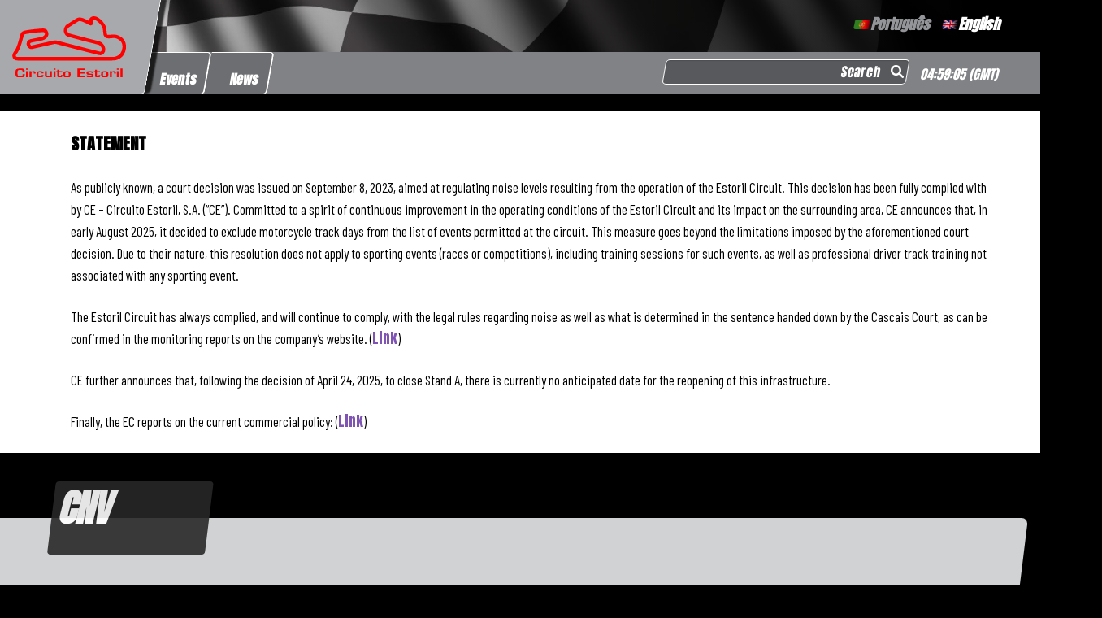

--- FILE ---
content_type: text/html; charset=UTF-8
request_url: https://www.circuito-estoril.pt/en/category/bikes-en/cnv-en/
body_size: 11587
content:
<!doctype html>
<html lang="en-US">
<head>
<meta charset="UTF-8">
<meta name="viewport" content="width=device-width, initial-scale=1">
<link rel="profile" href="http://gmpg.org/xfn/11">
<link rel="pingback" href="https://www.circuito-estoril.pt/xmlrpc.php">

<!-- Google tag (gtag.js) -->
<script async src="https://www.googletagmanager.com/gtag/js?id=G-N76ZDLD126"></script>
<script>
  window.dataLayer = window.dataLayer || [];
  function gtag(){dataLayer.push(arguments);}
  gtag('js', new Date());

  gtag('config', 'G-N76ZDLD126');
</script>

<meta name='robots' content='index, follow, max-image-preview:large, max-snippet:-1, max-video-preview:-1' />
<link rel="alternate" hreflang="en" href="https://www.circuito-estoril.pt/en/category/bikes-en/cnv-en/" />
<link rel="alternate" hreflang="pt-pt" href="https://www.circuito-estoril.pt/category/motos/cnv/" />
<link rel="alternate" hreflang="x-default" href="https://www.circuito-estoril.pt/category/motos/cnv/" />

	<!-- This site is optimized with the Yoast SEO plugin v21.4 - https://yoast.com/wordpress/plugins/seo/ -->
	<title>CNV Archives - Circuito Estoril</title>
	<link rel="canonical" href="https://www.circuito-estoril.pt/en/category/bikes-en/cnv-en/" />
	<link rel="next" href="https://www.circuito-estoril.pt/en/category/bikes-en/cnv-en/page/2/" />
	<meta property="og:locale" content="en_US" />
	<meta property="og:type" content="article" />
	<meta property="og:title" content="CNV Archives - Circuito Estoril" />
	<meta property="og:url" content="https://www.circuito-estoril.pt/en/category/bikes-en/cnv-en/" />
	<meta property="og:site_name" content="Circuito Estoril" />
	<meta name="twitter:card" content="summary_large_image" />
	<meta name="twitter:site" content="@CIRCUITOESTORIL" />
	<script type="application/ld+json" class="yoast-schema-graph">{"@context":"https://schema.org","@graph":[{"@type":"CollectionPage","@id":"https://www.circuito-estoril.pt/en/category/bikes-en/cnv-en/","url":"https://www.circuito-estoril.pt/en/category/bikes-en/cnv-en/","name":"CNV Archives - Circuito Estoril","isPartOf":{"@id":"https://www.circuito-estoril.pt/en/#website"},"primaryImageOfPage":{"@id":"https://www.circuito-estoril.pt/en/category/bikes-en/cnv-en/#primaryimage"},"image":{"@id":"https://www.circuito-estoril.pt/en/category/bikes-en/cnv-en/#primaryimage"},"thumbnailUrl":"https://www.circuito-estoril.pt/wp-content/uploads/2025/04/©️Hellofoto_CNV_EST1_2025_FMP2_P2_59.png","breadcrumb":{"@id":"https://www.circuito-estoril.pt/en/category/bikes-en/cnv-en/#breadcrumb"},"inLanguage":"en-US"},{"@type":"ImageObject","inLanguage":"en-US","@id":"https://www.circuito-estoril.pt/en/category/bikes-en/cnv-en/#primaryimage","url":"https://www.circuito-estoril.pt/wp-content/uploads/2025/04/©️Hellofoto_CNV_EST1_2025_FMP2_P2_59.png","contentUrl":"https://www.circuito-estoril.pt/wp-content/uploads/2025/04/©️Hellofoto_CNV_EST1_2025_FMP2_P2_59.png","width":2000,"height":1125},{"@type":"BreadcrumbList","@id":"https://www.circuito-estoril.pt/en/category/bikes-en/cnv-en/#breadcrumb","itemListElement":[{"@type":"ListItem","position":1,"name":"Home","item":"https://www.circuito-estoril.pt/en/"},{"@type":"ListItem","position":2,"name":"BIKES","item":"https://www.circuito-estoril.pt/en/category/bikes-en/"},{"@type":"ListItem","position":3,"name":"CNV"}]},{"@type":"WebSite","@id":"https://www.circuito-estoril.pt/en/#website","url":"https://www.circuito-estoril.pt/en/","name":"Circuito Estoril","description":"","publisher":{"@id":"https://www.circuito-estoril.pt/en/#organization"},"potentialAction":[{"@type":"SearchAction","target":{"@type":"EntryPoint","urlTemplate":"https://www.circuito-estoril.pt/en/?s={search_term_string}"},"query-input":"required name=search_term_string"}],"inLanguage":"en-US"},{"@type":"Organization","@id":"https://www.circuito-estoril.pt/en/#organization","name":"Circuito Estoril","url":"https://www.circuito-estoril.pt/en/","logo":{"@type":"ImageObject","inLanguage":"en-US","@id":"https://www.circuito-estoril.pt/en/#/schema/logo/image/","url":"https://www.circuito-estoril.pt/wp-content/uploads/2023/02/logo-estoril.svg","contentUrl":"https://www.circuito-estoril.pt/wp-content/uploads/2023/02/logo-estoril.svg","width":1111,"height":593,"caption":"Circuito Estoril"},"image":{"@id":"https://www.circuito-estoril.pt/en/#/schema/logo/image/"},"sameAs":["https://www.facebook.com/circuitoestoriloficial","https://twitter.com/CIRCUITOESTORIL","https://www.instagram.com/p/Cul3rkWMJOX/","https://www.youtube.com/channel/UC8lzZq-9gcUH548iHzEMOiA"]}]}</script>
	<!-- / Yoast SEO plugin. -->


<link rel='dns-prefetch' href='//fonts.googleapis.com' />
<link rel="alternate" type="application/rss+xml" title="Circuito Estoril &raquo; Feed" href="https://www.circuito-estoril.pt/en/feed/" />
<link rel="alternate" type="application/rss+xml" title="Circuito Estoril &raquo; Comments Feed" href="https://www.circuito-estoril.pt/en/comments/feed/" />
<link rel="alternate" type="application/rss+xml" title="Circuito Estoril &raquo; CNV Category Feed" href="https://www.circuito-estoril.pt/en/category/bikes-en/cnv-en/feed/" />
<style id='wp-img-auto-sizes-contain-inline-css'>
img:is([sizes=auto i],[sizes^="auto," i]){contain-intrinsic-size:3000px 1500px}
/*# sourceURL=wp-img-auto-sizes-contain-inline-css */
</style>
<style id='wp-emoji-styles-inline-css'>

	img.wp-smiley, img.emoji {
		display: inline !important;
		border: none !important;
		box-shadow: none !important;
		height: 1em !important;
		width: 1em !important;
		margin: 0 0.07em !important;
		vertical-align: -0.1em !important;
		background: none !important;
		padding: 0 !important;
	}
/*# sourceURL=wp-emoji-styles-inline-css */
</style>
<link rel='stylesheet' id='wp-block-library-css' href='https://www.circuito-estoril.pt/wp-includes/css/dist/block-library/style.min.css?ver=6.9' media='all' />
<style id='global-styles-inline-css'>
:root{--wp--preset--aspect-ratio--square: 1;--wp--preset--aspect-ratio--4-3: 4/3;--wp--preset--aspect-ratio--3-4: 3/4;--wp--preset--aspect-ratio--3-2: 3/2;--wp--preset--aspect-ratio--2-3: 2/3;--wp--preset--aspect-ratio--16-9: 16/9;--wp--preset--aspect-ratio--9-16: 9/16;--wp--preset--color--black: #000000;--wp--preset--color--cyan-bluish-gray: #abb8c3;--wp--preset--color--white: #ffffff;--wp--preset--color--pale-pink: #f78da7;--wp--preset--color--vivid-red: #cf2e2e;--wp--preset--color--luminous-vivid-orange: #ff6900;--wp--preset--color--luminous-vivid-amber: #fcb900;--wp--preset--color--light-green-cyan: #7bdcb5;--wp--preset--color--vivid-green-cyan: #00d084;--wp--preset--color--pale-cyan-blue: #8ed1fc;--wp--preset--color--vivid-cyan-blue: #0693e3;--wp--preset--color--vivid-purple: #9b51e0;--wp--preset--gradient--vivid-cyan-blue-to-vivid-purple: linear-gradient(135deg,rgb(6,147,227) 0%,rgb(155,81,224) 100%);--wp--preset--gradient--light-green-cyan-to-vivid-green-cyan: linear-gradient(135deg,rgb(122,220,180) 0%,rgb(0,208,130) 100%);--wp--preset--gradient--luminous-vivid-amber-to-luminous-vivid-orange: linear-gradient(135deg,rgb(252,185,0) 0%,rgb(255,105,0) 100%);--wp--preset--gradient--luminous-vivid-orange-to-vivid-red: linear-gradient(135deg,rgb(255,105,0) 0%,rgb(207,46,46) 100%);--wp--preset--gradient--very-light-gray-to-cyan-bluish-gray: linear-gradient(135deg,rgb(238,238,238) 0%,rgb(169,184,195) 100%);--wp--preset--gradient--cool-to-warm-spectrum: linear-gradient(135deg,rgb(74,234,220) 0%,rgb(151,120,209) 20%,rgb(207,42,186) 40%,rgb(238,44,130) 60%,rgb(251,105,98) 80%,rgb(254,248,76) 100%);--wp--preset--gradient--blush-light-purple: linear-gradient(135deg,rgb(255,206,236) 0%,rgb(152,150,240) 100%);--wp--preset--gradient--blush-bordeaux: linear-gradient(135deg,rgb(254,205,165) 0%,rgb(254,45,45) 50%,rgb(107,0,62) 100%);--wp--preset--gradient--luminous-dusk: linear-gradient(135deg,rgb(255,203,112) 0%,rgb(199,81,192) 50%,rgb(65,88,208) 100%);--wp--preset--gradient--pale-ocean: linear-gradient(135deg,rgb(255,245,203) 0%,rgb(182,227,212) 50%,rgb(51,167,181) 100%);--wp--preset--gradient--electric-grass: linear-gradient(135deg,rgb(202,248,128) 0%,rgb(113,206,126) 100%);--wp--preset--gradient--midnight: linear-gradient(135deg,rgb(2,3,129) 0%,rgb(40,116,252) 100%);--wp--preset--font-size--small: 14px;--wp--preset--font-size--medium: 23px;--wp--preset--font-size--large: 26px;--wp--preset--font-size--x-large: 42px;--wp--preset--font-size--normal: 16px;--wp--preset--font-size--huge: 37px;--wp--preset--spacing--20: 0.44rem;--wp--preset--spacing--30: 0.67rem;--wp--preset--spacing--40: 1rem;--wp--preset--spacing--50: 1.5rem;--wp--preset--spacing--60: 2.25rem;--wp--preset--spacing--70: 3.38rem;--wp--preset--spacing--80: 5.06rem;--wp--preset--shadow--natural: 6px 6px 9px rgba(0, 0, 0, 0.2);--wp--preset--shadow--deep: 12px 12px 50px rgba(0, 0, 0, 0.4);--wp--preset--shadow--sharp: 6px 6px 0px rgba(0, 0, 0, 0.2);--wp--preset--shadow--outlined: 6px 6px 0px -3px rgb(255, 255, 255), 6px 6px rgb(0, 0, 0);--wp--preset--shadow--crisp: 6px 6px 0px rgb(0, 0, 0);}:where(.is-layout-flex){gap: 0.5em;}:where(.is-layout-grid){gap: 0.5em;}body .is-layout-flex{display: flex;}.is-layout-flex{flex-wrap: wrap;align-items: center;}.is-layout-flex > :is(*, div){margin: 0;}body .is-layout-grid{display: grid;}.is-layout-grid > :is(*, div){margin: 0;}:where(.wp-block-columns.is-layout-flex){gap: 2em;}:where(.wp-block-columns.is-layout-grid){gap: 2em;}:where(.wp-block-post-template.is-layout-flex){gap: 1.25em;}:where(.wp-block-post-template.is-layout-grid){gap: 1.25em;}.has-black-color{color: var(--wp--preset--color--black) !important;}.has-cyan-bluish-gray-color{color: var(--wp--preset--color--cyan-bluish-gray) !important;}.has-white-color{color: var(--wp--preset--color--white) !important;}.has-pale-pink-color{color: var(--wp--preset--color--pale-pink) !important;}.has-vivid-red-color{color: var(--wp--preset--color--vivid-red) !important;}.has-luminous-vivid-orange-color{color: var(--wp--preset--color--luminous-vivid-orange) !important;}.has-luminous-vivid-amber-color{color: var(--wp--preset--color--luminous-vivid-amber) !important;}.has-light-green-cyan-color{color: var(--wp--preset--color--light-green-cyan) !important;}.has-vivid-green-cyan-color{color: var(--wp--preset--color--vivid-green-cyan) !important;}.has-pale-cyan-blue-color{color: var(--wp--preset--color--pale-cyan-blue) !important;}.has-vivid-cyan-blue-color{color: var(--wp--preset--color--vivid-cyan-blue) !important;}.has-vivid-purple-color{color: var(--wp--preset--color--vivid-purple) !important;}.has-black-background-color{background-color: var(--wp--preset--color--black) !important;}.has-cyan-bluish-gray-background-color{background-color: var(--wp--preset--color--cyan-bluish-gray) !important;}.has-white-background-color{background-color: var(--wp--preset--color--white) !important;}.has-pale-pink-background-color{background-color: var(--wp--preset--color--pale-pink) !important;}.has-vivid-red-background-color{background-color: var(--wp--preset--color--vivid-red) !important;}.has-luminous-vivid-orange-background-color{background-color: var(--wp--preset--color--luminous-vivid-orange) !important;}.has-luminous-vivid-amber-background-color{background-color: var(--wp--preset--color--luminous-vivid-amber) !important;}.has-light-green-cyan-background-color{background-color: var(--wp--preset--color--light-green-cyan) !important;}.has-vivid-green-cyan-background-color{background-color: var(--wp--preset--color--vivid-green-cyan) !important;}.has-pale-cyan-blue-background-color{background-color: var(--wp--preset--color--pale-cyan-blue) !important;}.has-vivid-cyan-blue-background-color{background-color: var(--wp--preset--color--vivid-cyan-blue) !important;}.has-vivid-purple-background-color{background-color: var(--wp--preset--color--vivid-purple) !important;}.has-black-border-color{border-color: var(--wp--preset--color--black) !important;}.has-cyan-bluish-gray-border-color{border-color: var(--wp--preset--color--cyan-bluish-gray) !important;}.has-white-border-color{border-color: var(--wp--preset--color--white) !important;}.has-pale-pink-border-color{border-color: var(--wp--preset--color--pale-pink) !important;}.has-vivid-red-border-color{border-color: var(--wp--preset--color--vivid-red) !important;}.has-luminous-vivid-orange-border-color{border-color: var(--wp--preset--color--luminous-vivid-orange) !important;}.has-luminous-vivid-amber-border-color{border-color: var(--wp--preset--color--luminous-vivid-amber) !important;}.has-light-green-cyan-border-color{border-color: var(--wp--preset--color--light-green-cyan) !important;}.has-vivid-green-cyan-border-color{border-color: var(--wp--preset--color--vivid-green-cyan) !important;}.has-pale-cyan-blue-border-color{border-color: var(--wp--preset--color--pale-cyan-blue) !important;}.has-vivid-cyan-blue-border-color{border-color: var(--wp--preset--color--vivid-cyan-blue) !important;}.has-vivid-purple-border-color{border-color: var(--wp--preset--color--vivid-purple) !important;}.has-vivid-cyan-blue-to-vivid-purple-gradient-background{background: var(--wp--preset--gradient--vivid-cyan-blue-to-vivid-purple) !important;}.has-light-green-cyan-to-vivid-green-cyan-gradient-background{background: var(--wp--preset--gradient--light-green-cyan-to-vivid-green-cyan) !important;}.has-luminous-vivid-amber-to-luminous-vivid-orange-gradient-background{background: var(--wp--preset--gradient--luminous-vivid-amber-to-luminous-vivid-orange) !important;}.has-luminous-vivid-orange-to-vivid-red-gradient-background{background: var(--wp--preset--gradient--luminous-vivid-orange-to-vivid-red) !important;}.has-very-light-gray-to-cyan-bluish-gray-gradient-background{background: var(--wp--preset--gradient--very-light-gray-to-cyan-bluish-gray) !important;}.has-cool-to-warm-spectrum-gradient-background{background: var(--wp--preset--gradient--cool-to-warm-spectrum) !important;}.has-blush-light-purple-gradient-background{background: var(--wp--preset--gradient--blush-light-purple) !important;}.has-blush-bordeaux-gradient-background{background: var(--wp--preset--gradient--blush-bordeaux) !important;}.has-luminous-dusk-gradient-background{background: var(--wp--preset--gradient--luminous-dusk) !important;}.has-pale-ocean-gradient-background{background: var(--wp--preset--gradient--pale-ocean) !important;}.has-electric-grass-gradient-background{background: var(--wp--preset--gradient--electric-grass) !important;}.has-midnight-gradient-background{background: var(--wp--preset--gradient--midnight) !important;}.has-small-font-size{font-size: var(--wp--preset--font-size--small) !important;}.has-medium-font-size{font-size: var(--wp--preset--font-size--medium) !important;}.has-large-font-size{font-size: var(--wp--preset--font-size--large) !important;}.has-x-large-font-size{font-size: var(--wp--preset--font-size--x-large) !important;}
/*# sourceURL=global-styles-inline-css */
</style>

<style id='classic-theme-styles-inline-css'>
/*! This file is auto-generated */
.wp-block-button__link{color:#fff;background-color:#32373c;border-radius:9999px;box-shadow:none;text-decoration:none;padding:calc(.667em + 2px) calc(1.333em + 2px);font-size:1.125em}.wp-block-file__button{background:#32373c;color:#fff;text-decoration:none}
/*# sourceURL=/wp-includes/css/classic-themes.min.css */
</style>
<link rel='stylesheet' id='storefront-gutenberg-blocks-css' href='https://www.circuito-estoril.pt/wp-content/themes/circuito-estoril/assets/css/base/gutenberg-blocks.css?ver=6.9' media='all' />
<style id='storefront-gutenberg-blocks-inline-css'>

				.wp-block-button__link:not(.has-text-color) {
					color: #333333;
				}

				.wp-block-button__link:not(.has-text-color):hover,
				.wp-block-button__link:not(.has-text-color):focus,
				.wp-block-button__link:not(.has-text-color):active {
					color: #333333;
				}

				.wp-block-button__link:not(.has-background) {
					background-color: #eeeeee;
				}

				.wp-block-button__link:not(.has-background):hover,
				.wp-block-button__link:not(.has-background):focus,
				.wp-block-button__link:not(.has-background):active {
					border-color: #d5d5d5;
					background-color: #d5d5d5;
				}

				.wc-block-grid__products .wc-block-grid__product .wp-block-button__link {
					background-color: #eeeeee;
					border-color: #eeeeee;
					color: #333333;
				}

				.wp-block-quote footer,
				.wp-block-quote cite,
				.wp-block-quote__citation {
					color: #6d6d6d;
				}

				.wp-block-pullquote cite,
				.wp-block-pullquote footer,
				.wp-block-pullquote__citation {
					color: #6d6d6d;
				}

				.wp-block-image figcaption {
					color: #6d6d6d;
				}

				.wp-block-separator.is-style-dots::before {
					color: #333333;
				}

				.wp-block-file a.wp-block-file__button {
					color: #333333;
					background-color: #eeeeee;
					border-color: #eeeeee;
				}

				.wp-block-file a.wp-block-file__button:hover,
				.wp-block-file a.wp-block-file__button:focus,
				.wp-block-file a.wp-block-file__button:active {
					color: #333333;
					background-color: #d5d5d5;
				}

				.wp-block-code,
				.wp-block-preformatted pre {
					color: #6d6d6d;
				}

				.wp-block-table:not( .has-background ):not( .is-style-stripes ) tbody tr:nth-child(2n) td {
					background-color: #fdfdfd;
				}

				.wp-block-cover .wp-block-cover__inner-container h1:not(.has-text-color),
				.wp-block-cover .wp-block-cover__inner-container h2:not(.has-text-color),
				.wp-block-cover .wp-block-cover__inner-container h3:not(.has-text-color),
				.wp-block-cover .wp-block-cover__inner-container h4:not(.has-text-color),
				.wp-block-cover .wp-block-cover__inner-container h5:not(.has-text-color),
				.wp-block-cover .wp-block-cover__inner-container h6:not(.has-text-color) {
					color: #000000;
				}

				.wc-block-components-price-slider__range-input-progress,
				.rtl .wc-block-components-price-slider__range-input-progress {
					--range-color: #7f54b3;
				}

				/* Target only IE11 */
				@media all and (-ms-high-contrast: none), (-ms-high-contrast: active) {
					.wc-block-components-price-slider__range-input-progress {
						background: #7f54b3;
					}
				}

				.wc-block-components-button:not(.is-link) {
					background-color: #333333;
					color: #ffffff;
				}

				.wc-block-components-button:not(.is-link):hover,
				.wc-block-components-button:not(.is-link):focus,
				.wc-block-components-button:not(.is-link):active {
					background-color: #1a1a1a;
					color: #ffffff;
				}

				.wc-block-components-button:not(.is-link):disabled {
					background-color: #333333;
					color: #ffffff;
				}

				.wc-block-cart__submit-container {
					background-color: #ffffff;
				}

				.wc-block-cart__submit-container::before {
					color: rgba(220,220,220,0.5);
				}

				.wc-block-components-order-summary-item__quantity {
					background-color: #ffffff;
					border-color: #6d6d6d;
					box-shadow: 0 0 0 2px #ffffff;
					color: #6d6d6d;
				}
			
/*# sourceURL=storefront-gutenberg-blocks-inline-css */
</style>
<link rel='stylesheet' id='wpml-blocks-css' href='https://www.circuito-estoril.pt/wp-content/plugins/sitepress-multilingual-cms/dist/css/blocks/styles.css?ver=4.6.6' media='all' />
<link rel='stylesheet' id='styles-css' href='https://www.circuito-estoril.pt/wp-content/themes/circuito-estoril-child/assets/scss/styles.min.css?ver=2.1' media='all' />
<link rel='stylesheet' id='bootstrap-css-css' href='https://www.circuito-estoril.pt/wp-content/themes/circuito-estoril-child/libs/css/theme.min.css?ver=1.1' media='all' />
<link rel='stylesheet' id='custom-editor-css-css' href='https://www.circuito-estoril.pt/wp-content/themes/circuito-estoril-child/libs/css/custom-editor-style.min.css?ver=1.1' media='all' />
<link rel='stylesheet' id='owl-css-css' href='https://www.circuito-estoril.pt/wp-content/themes/circuito-estoril-child/libs/css/owl.carousel.min.css?ver=1.1' media='all' />
<link rel='stylesheet' id='owl-theme-css-css' href='https://www.circuito-estoril.pt/wp-content/themes/circuito-estoril-child/libs/css/owl.theme.default.min.css?ver=1.1' media='all' />
<link rel='stylesheet' id='jquery-ui-css-css' href='https://www.circuito-estoril.pt/wp-content/themes/circuito-estoril-child/libs/css/jquery-ui.min.css?ver=1.1' media='all' />
<link rel='stylesheet' id='storefront-style-css' href='https://www.circuito-estoril.pt/wp-content/themes/circuito-estoril/style.css?ver=6.9' media='all' />
<style id='storefront-style-inline-css'>

			.main-navigation ul li a,
			.site-title a,
			ul.menu li a,
			.site-branding h1 a,
			button.menu-toggle,
			button.menu-toggle:hover,
			.handheld-navigation .dropdown-toggle {
				color: #333333;
			}

			button.menu-toggle,
			button.menu-toggle:hover {
				border-color: #333333;
			}

			.main-navigation ul li a:hover,
			.main-navigation ul li:hover > a,
			.site-title a:hover,
			.site-header ul.menu li.current-menu-item > a {
				color: #747474;
			}

			table:not( .has-background ) th {
				background-color: #f8f8f8;
			}

			table:not( .has-background ) tbody td {
				background-color: #fdfdfd;
			}

			table:not( .has-background ) tbody tr:nth-child(2n) td,
			fieldset,
			fieldset legend {
				background-color: #fbfbfb;
			}

			.site-header,
			.secondary-navigation ul ul,
			.main-navigation ul.menu > li.menu-item-has-children:after,
			.secondary-navigation ul.menu ul,
			.storefront-handheld-footer-bar,
			.storefront-handheld-footer-bar ul li > a,
			.storefront-handheld-footer-bar ul li.search .site-search,
			button.menu-toggle,
			button.menu-toggle:hover {
				background-color: #ffffff;
			}

			p.site-description,
			.site-header,
			.storefront-handheld-footer-bar {
				color: #404040;
			}

			button.menu-toggle:after,
			button.menu-toggle:before,
			button.menu-toggle span:before {
				background-color: #333333;
			}

			h1, h2, h3, h4, h5, h6, .wc-block-grid__product-title {
				color: #333333;
			}

			.widget h1 {
				border-bottom-color: #333333;
			}

			body,
			.secondary-navigation a {
				color: #6d6d6d;
			}

			.widget-area .widget a,
			.hentry .entry-header .posted-on a,
			.hentry .entry-header .post-author a,
			.hentry .entry-header .post-comments a,
			.hentry .entry-header .byline a {
				color: #727272;
			}

			a {
				color: #7f54b3;
			}

			a:focus,
			button:focus,
			.button.alt:focus,
			input:focus,
			textarea:focus,
			input[type="button"]:focus,
			input[type="reset"]:focus,
			input[type="submit"]:focus,
			input[type="email"]:focus,
			input[type="tel"]:focus,
			input[type="url"]:focus,
			input[type="password"]:focus,
			input[type="search"]:focus {
				outline-color: #7f54b3;
			}

			button, input[type="button"], input[type="reset"], input[type="submit"], .button, .widget a.button {
				background-color: #eeeeee;
				border-color: #eeeeee;
				color: #333333;
			}

			button:hover, input[type="button"]:hover, input[type="reset"]:hover, input[type="submit"]:hover, .button:hover, .widget a.button:hover {
				background-color: #d5d5d5;
				border-color: #d5d5d5;
				color: #333333;
			}

			button.alt, input[type="button"].alt, input[type="reset"].alt, input[type="submit"].alt, .button.alt, .widget-area .widget a.button.alt {
				background-color: #333333;
				border-color: #333333;
				color: #ffffff;
			}

			button.alt:hover, input[type="button"].alt:hover, input[type="reset"].alt:hover, input[type="submit"].alt:hover, .button.alt:hover, .widget-area .widget a.button.alt:hover {
				background-color: #1a1a1a;
				border-color: #1a1a1a;
				color: #ffffff;
			}

			.pagination .page-numbers li .page-numbers.current {
				background-color: #e6e6e6;
				color: #636363;
			}

			#comments .comment-list .comment-content .comment-text {
				background-color: #f8f8f8;
			}

			.site-footer {
				background-color: #f0f0f0;
				color: #6d6d6d;
			}

			.site-footer a:not(.button):not(.components-button) {
				color: #333333;
			}

			.site-footer .storefront-handheld-footer-bar a:not(.button):not(.components-button) {
				color: #333333;
			}

			.site-footer h1, .site-footer h2, .site-footer h3, .site-footer h4, .site-footer h5, .site-footer h6, .site-footer .widget .widget-title, .site-footer .widget .widgettitle {
				color: #333333;
			}

			.page-template-template-homepage.has-post-thumbnail .type-page.has-post-thumbnail .entry-title {
				color: #000000;
			}

			.page-template-template-homepage.has-post-thumbnail .type-page.has-post-thumbnail .entry-content {
				color: #000000;
			}

			@media screen and ( min-width: 768px ) {
				.secondary-navigation ul.menu a:hover {
					color: #595959;
				}

				.secondary-navigation ul.menu a {
					color: #404040;
				}

				.main-navigation ul.menu ul.sub-menu,
				.main-navigation ul.nav-menu ul.children {
					background-color: #f0f0f0;
				}

				.site-header {
					border-bottom-color: #f0f0f0;
				}
			}
/*# sourceURL=storefront-style-inline-css */
</style>
<link rel='stylesheet' id='storefront-icons-css' href='https://www.circuito-estoril.pt/wp-content/themes/circuito-estoril/assets/css/base/icons.css?ver=6.9' media='all' />
<link rel='stylesheet' id='storefront-fonts-css' href='https://fonts.googleapis.com/css?family=Source+Sans+Pro%3A400%2C300%2C300italic%2C400italic%2C600%2C700%2C900&#038;subset=latin%2Clatin-ext&#038;ver=6.9' media='all' />
<link rel='stylesheet' id='tablepress-default-css' href='https://www.circuito-estoril.pt/wp-content/plugins/tablepress/css/build/default.css?ver=2.1.8' media='all' />
<link rel='stylesheet' id='storefront-child-style-css' href='https://www.circuito-estoril.pt/wp-content/themes/circuito-estoril-child/style.css?ver=1.2.0' media='all' />
<script id="wpml-cookie-js-extra">
var wpml_cookies = {"wp-wpml_current_language":{"value":"en","expires":1,"path":"/"}};
var wpml_cookies = {"wp-wpml_current_language":{"value":"en","expires":1,"path":"/"}};
//# sourceURL=wpml-cookie-js-extra
</script>
<script src="https://www.circuito-estoril.pt/wp-content/plugins/sitepress-multilingual-cms/res/js/cookies/language-cookie.js?ver=4.6.6" id="wpml-cookie-js"></script>
<script src="https://www.circuito-estoril.pt/wp-includes/js/jquery/jquery.min.js?ver=3.7.1" id="jquery-core-js"></script>
<script src="https://www.circuito-estoril.pt/wp-includes/js/jquery/jquery-migrate.min.js?ver=3.4.1" id="jquery-migrate-js"></script>
<link rel="https://api.w.org/" href="https://www.circuito-estoril.pt/en/wp-json/" /><link rel="alternate" title="JSON" type="application/json" href="https://www.circuito-estoril.pt/en/wp-json/wp/v2/categories/51" /><link rel="EditURI" type="application/rsd+xml" title="RSD" href="https://www.circuito-estoril.pt/xmlrpc.php?rsd" />
<meta name="generator" content="WordPress 6.9" />
<meta name="generator" content="WPML ver:4.6.6 stt:1,41;" />
<link rel="icon" href="https://www.circuito-estoril.pt/wp-content/uploads/2023/02/cropped-favico-estoril-1-32x32.png" sizes="32x32" />
<link rel="icon" href="https://www.circuito-estoril.pt/wp-content/uploads/2023/02/cropped-favico-estoril-1-192x192.png" sizes="192x192" />
<link rel="apple-touch-icon" href="https://www.circuito-estoril.pt/wp-content/uploads/2023/02/cropped-favico-estoril-1-180x180.png" />
<meta name="msapplication-TileImage" content="https://www.circuito-estoril.pt/wp-content/uploads/2023/02/cropped-favico-estoril-1-270x270.png" />
		<style id="wp-custom-css">
			header.site-header .wrapper-header .header-content .patern_switcher .langs .lang img{
	width:auto;
	height:12px;
}

header.site-header .wrapper-header .header-content .patern_switcher .langs .lang a{
	display:flex;
	flex-direction:row;
	justify-content: center;
	align-items:center;
}

.warning_homepage{
	padding: 0;
	background:#fff;
	margin:20px 0 0;
}

.warning_homepage .wrapper_text_warning_homepage{
	padding:25px 45px;
	padding-left: 75px;
}

.warning_homepage .wrapper_text_warning_homepage p{
	color:#000;
	font-family: "Barlow Condensed", sans-serif;
	font-size:17px;
}

.warning_homepage .wrapper_text_warning_homepage p:last-of-type{
	margin:0;
}

.warning_homepage .wrapper_text_warning_homepage p strong{
	font-size:20px;
}

.banner{
	padding-top:0;
}

@media screen and (max-width:767px){
	.banner{
		padding-bottom: 50px;
	}
	.news_calendar .col-events{
		margin-top:75px;
	}
	.warning_homepage .wrapper_text_warning_homepage{
		padding-left:0 !important;
		padding-right: 0 !important
	}
}		</style>
		</head>

<body class="archive category category-cnv-en category-51 wp-custom-logo wp-embed-responsive wp-theme-circuito-estoril wp-child-theme-circuito-estoril-child no-wc-breadcrumb storefront-align-wide right-sidebar">



<div id="page" class="hfeed">
	
	<header id="masthead" class="site-header" role="banner" style="">
		<div class="wrapper-header">
			<div class="header-logo">
				<div id="logo">
					<a href="https://www.circuito-estoril.pt/en/" class="custom-logo-link" rel="home"><img width="1111" height="593" src="https://www.circuito-estoril.pt/wp-content/uploads/2023/02/logo-estoril.svg" class="custom-logo" alt="Circuito Estoril" decoding="async" fetchpriority="high" /></a>				</div>
			</div>
			<div class="header-content">
				<div class="mobile-menu-icon">
					<i class="fa-solid fa-bars"></i>
				</div>
								<div class="patern_switcher">
					<div class="langs">
						<div class="lang ">
						    <a href="https://www.circuito-estoril.pt/eventos/">
    							<img src="/wp-content/uploads/2023/02/pt-pt-flag.png" alt="">
    							<span>Português</span>
							</a>
						</div>
						    						<div class="lang active">
    						    <a href="https://www.circuito-estoril.pt/en/eventos/">
        							<img src="/wp-content/uploads/2023/02/en-flag.png" alt="">
        							<span>English</span>
    							</a>
    						</div>
											</div>
				</div>
				<div class="nav_header">
					<div class="nav_menu">
						<div class="menu-header-ingles-container"><ul id="menu-header-ingles" class="menu"><li id="menu-item-1066" class="menu-item menu-item-type-post_type_archive menu-item-object-events menu-item-1066"><a href="https://www.circuito-estoril.pt/en/eventos/">Events</a></li>
<li id="menu-item-1067" class="menu-item menu-item-type-post_type menu-item-object-page current_page_parent menu-item-has-children menu-item-1067"><a href="https://www.circuito-estoril.pt/en/news/">News</a>
<ul class="sub-menu">
	<li id="menu-item-1068" class="red menu-item menu-item-type-taxonomy menu-item-object-category menu-item-1068"><a href="https://www.circuito-estoril.pt/en/category/auto-en/">AUTO</a></li>
	<li id="menu-item-1069" class="deep-blue menu-item menu-item-type-taxonomy menu-item-object-category current-category-ancestor menu-item-1069"><a href="https://www.circuito-estoril.pt/en/category/bikes-en/">BIKES</a></li>
	<li id="menu-item-1070" class="green menu-item menu-item-type-taxonomy menu-item-object-category menu-item-1070"><a href="https://www.circuito-estoril.pt/en/category/classics-en/">CLASSICS</a></li>
	<li id="menu-item-1071" class="blue menu-item menu-item-type-taxonomy menu-item-object-category menu-item-1071"><a href="https://www.circuito-estoril.pt/en/category/tests-en/">TESTS</a></li>
	<li id="menu-item-1072" class="grey menu-item menu-item-type-taxonomy menu-item-object-category menu-item-1072"><a href="https://www.circuito-estoril.pt/en/category/track-days-en/">TRACK DAYS</a></li>
	<li id="menu-item-1073" class="dark menu-item menu-item-type-taxonomy menu-item-object-category menu-item-1073"><a href="https://www.circuito-estoril.pt/en/category/other-events-en/">OTHER EVENTS</a></li>
</ul>
</li>
</ul></div>					</div>
					<div class="nav_items">
						<div class="nav_search">
							<form role="search" class="search-form" method="get" action="https://www.circuito-estoril.pt/en/">
	<label class="screen-reader-text" for="search">Search for:</label>
	<div class="input-group">
		<input 
		type="search" 
		class="search-field" 
		id="search" 
		name="s" 
		value="" 
		placeholder="Search"
		>
		<button 
		type="submit"
		class="submit search-submit" 
		name="submit" 
		>
			<i class="fa-solid fa-magnifying-glass"></i>
		</button>
	</div>
</form>						</div>
						<div class="nav_widget_info">
							<span class="time">
								<span class="clock">
									04:59:02								</span>
								(GMT)
							</span>
							<!-- <div class="weather">
								<i class="fa-solid fa-sun"></i>
								+17ºC
							</div> -->
						</div>
					</div>
				</div>
			</div>
		</div>
	</header><!-- #masthead -->
	<div class="nav_header_mobile">
		<div class="nav_items">
			<div class="nav_search">
				<form role="search" class="search-form" method="get" action="https://www.circuito-estoril.pt/en/">
	<label class="screen-reader-text" for="search">Search for:</label>
	<div class="input-group">
		<input 
		type="search" 
		class="search-field" 
		id="search" 
		name="s" 
		value="" 
		placeholder="Search"
		>
		<button 
		type="submit"
		class="submit search-submit" 
		name="submit" 
		>
			<i class="fa-solid fa-magnifying-glass"></i>
		</button>
	</div>
</form>			</div>
			<div class="nav_widget_info">
				<span class="time">
					<span class="clock">
						04:59:02					</span>
					(GMT)
				</span>
				<!-- <div class="weather">
					<i class="fa-solid fa-sun"></i>
					+17ºC
				</div> -->
			</div>
		</div>
	</div>
	
	<!-- <div class="header-newsletter">
        <a href="#" class="btn btn-main">
            Subscribe here to our newsletter        </a>
    </div> -->
	
	<div id="content" class="site-content" tabindex="-1">
		

				
		

    <section class="warning_homepage">
        <div class="container-fluid">
            <div class="row">
                <div class="col-12">
                    <div class="wrapper_text_warning_homepage">
                        <div class="wrapper_inner_text_warning_homepage">
                            <p style="font-weight: 400; text-align: left;"><strong>STATEMENT</strong></p>
<p style="font-weight: 400; text-align: left;">As publicly known, a court decision was issued on September 8, 2023, aimed at regulating noise levels resulting from the operation of the Estoril Circuit. This decision has been fully complied with by CE – Circuito Estoril, S.A. (“CE”). Committed to a spirit of continuous improvement in the operating conditions of the Estoril Circuit and its impact on the surrounding area, CE announces that, in early August 2025, it decided to exclude motorcycle track days from the list of events permitted at the circuit. This measure goes beyond the limitations imposed by the aforementioned court decision. Due to their nature, this resolution does not apply to sporting events (races or competitions), including training sessions for such events, as well as professional driver track training not associated with any sporting event.</p>
<p>The Estoril Circuit has always complied, and will continue to comply, with the legal rules regarding noise as well as what is determined in the sentence handed down by the Cascais Court, as can be confirmed in the monitoring reports on the company&#8217;s website. (<a href="https://www.circuito-estoril.pt/en/politica-ambiental/">Link</a>)</p>
<p style="font-weight: 400; text-align: left;">CE further announces that, following the decision of April 24, 2025, to close Stand A, there is currently no anticipated date for the reopening of this infrastructure.</p>
<p>Finally, the EC reports on the current commercial policy: (<a href="https://www.circuito-estoril.pt/en/politica-comercial/">Link</a>)</p>
                        </div>
                    </div>
                </div>
            </div>
        </div>
    </section>


<section class="archive-posts">
    <div class="archive_wrapper">
        <div class="row">
            <div class="col-12">
                <div class="col-title" style="background:#282828;">
                    <h1>
                        CNV                    </h1>
                </div>
            </div>
                            <div class="col-xl-5 col-12 col-blog-post ">
                    <a href="https://www.circuito-estoril.pt/en/cnv-fecha-epoca-no-estoril/">
                        <div class="row row-post">
                            <div class="col-md-5 col-12 col-post-image">
                                <div class="wrapper_post_image">
                                    <img src="https://www.circuito-estoril.pt/wp-content/uploads/2025/04/©️Hellofoto_CNV_EST1_2025_FMP2_P2_59-700x525.png" alt="CNV closes season at Estoril" alt="CNV closes season at Estoril">
                                    <div class="image-overlay">
                                        <img src="https://www.circuito-estoril.pt/wp-content/themes/circuito-estoril-child/assets/images/overlay-image-borderless.png" >
                                    </div>
                                </div>
                            </div>
                            <div class="col-md-7 col-12 col-post-content">
                                <h5>CNV closes season at Estoril</h5>
                                <div class="wrapper_post_excerpt">
                                    <p>
                                        The Estoril Circuit IV marks the end of the 2025 National Speed ​​Championship this weekend, with several titles still to be decided. The 2025 National Speed ​​Championship will conclude this weekend, October 25th and 26th, with private training sessions scheduled for this Friday, with the Estoril Circuit&#8217;s fourth visit of the season. With some titles [&hellip;]                                    </p>
                                </div>
                            </div>
                        </div>
                    </a>
                </div>
                            <div class="col-xl-5 col-12 col-blog-post col-blog-alternative offset-xl-1">
                    <a href="https://www.circuito-estoril.pt/en/estoril-cnv3-o-arranque-da-segunda-fase-da-temporada/">
                        <div class="row row-post">
                            <div class="col-md-5 col-12 col-post-image">
                                <div class="wrapper_post_image">
                                    <img src="https://www.circuito-estoril.pt/wp-content/uploads/2025/09/KEZ16557-2-700x525.png" alt="ESTORIL CNV#3 – The start of the second phase of the season." alt="ESTORIL CNV#3 – The start of the second phase of the season.">
                                    <div class="image-overlay">
                                        <img src="https://www.circuito-estoril.pt/wp-content/themes/circuito-estoril-child/assets/images/overlay-col-alternative.png" >
                                    </div>
                                </div>
                            </div>
                            <div class="col-md-7 col-12 col-post-content">
                                <h5>ESTORIL CNV#3 – The start of the second phase of the season.</h5>
                                <div class="wrapper_post_excerpt">
                                    <p>
                                        ESTORIL CNV#3 – The start of the second phase of the season. On September 6th and 7th, the Estoril circuit will once again be the stage for the return of the Campeonato Nacional de Velocidade(CNV) with the 4th round of the 2025 season after the long-awaited summer break. This third visit to Estoril will once [&hellip;]                                    </p>
                                </div>
                            </div>
                        </div>
                    </a>
                </div>
                            <div class="col-xl-5 col-12 col-blog-post ">
                    <a href="https://www.circuito-estoril.pt/en/estoril-cnv3-domingo-de-campeoes-no-estoril/">
                        <div class="row row-post">
                            <div class="col-md-5 col-12 col-post-image">
                                <div class="wrapper_post_image">
                                    <img src="https://www.circuito-estoril.pt/wp-content/uploads/2025/09/KEZ16419-scaled-700x525.jpg" alt="ESTORIL CNV#3 – Champions&#8217; Sunday in Estoril" alt="ESTORIL CNV#3 – Champions&#8217; Sunday in Estoril">
                                    <div class="image-overlay">
                                        <img src="https://www.circuito-estoril.pt/wp-content/themes/circuito-estoril-child/assets/images/overlay-image-borderless.png" >
                                    </div>
                                </div>
                            </div>
                            <div class="col-md-7 col-12 col-post-content">
                                <h5>ESTORIL CNV#3 – Champions&#8217; Sunday in Estoril</h5>
                                <div class="wrapper_post_excerpt">
                                    <p>
                                        ESTORIL CNV#3 – Champions&#8217; Sunday in Estoril After the first day of competition in the return of the Campeonato Nacional de Velocidade (CNV) to the Estoril Circuit for the 4th round of this season (3rd visit to Estoril), it was a wintry Sunday morning that welcomed the drivers and teams for the second day of [&hellip;]                                    </p>
                                </div>
                            </div>
                        </div>
                    </a>
                </div>
                            <div class="pagination">
                    <span aria-current="page" class="page-numbers current">1</span>
<a class="page-numbers" href="https://www.circuito-estoril.pt/en/category/bikes-en/cnv-en/page/2/">2</a>
<a class="next page-numbers" href="https://www.circuito-estoril.pt/en/category/bikes-en/cnv-en/page/2/">More News <i></i></a>                </div>

                    </div>
    </div>
</section>


		
	</div><!-- #content -->

	
	
	<div class="mobile_menu_overlay">
		<div class="mobile_menu_close">
			<i class="fa-solid fa-x"></i>
		</div>
		<div class="mobile_menu_wrapper">
			<div class="menu-header-ingles-container"><ul id="menu-header-ingles-1" class="menu"><li class="menu-item menu-item-type-post_type_archive menu-item-object-events"><div class="has-sub-menu"><a href="https://www.circuito-estoril.pt/en/eventos/">Events</a></div></li>
<li class="menu-item menu-item-type-post_type menu-item-object-page current_page_parent menu-item-has-children"><div class="has-sub-menu"><a href="https://www.circuito-estoril.pt/en/news/">News</a><div class="sub-menu-icon"><i class="fa-sharp fa-solid fa-chevron-down"></i></div></div>
<ul class="sub-menu">
	<li class="red menu-item menu-item-type-taxonomy menu-item-object-category"><div class="has-sub-menu"><a href="https://www.circuito-estoril.pt/en/category/auto-en/">AUTO</a></div></li>
	<li class="deep-blue menu-item menu-item-type-taxonomy menu-item-object-category current-category-ancestor"><div class="has-sub-menu"><a href="https://www.circuito-estoril.pt/en/category/bikes-en/">BIKES</a></div></li>
	<li class="green menu-item menu-item-type-taxonomy menu-item-object-category"><div class="has-sub-menu"><a href="https://www.circuito-estoril.pt/en/category/classics-en/">CLASSICS</a></div></li>
	<li class="blue menu-item menu-item-type-taxonomy menu-item-object-category"><div class="has-sub-menu"><a href="https://www.circuito-estoril.pt/en/category/tests-en/">TESTS</a></div></li>
	<li class="grey menu-item menu-item-type-taxonomy menu-item-object-category"><div class="has-sub-menu"><a href="https://www.circuito-estoril.pt/en/category/track-days-en/">TRACK DAYS</a></div></li>
	<li class="dark menu-item menu-item-type-taxonomy menu-item-object-category"><div class="has-sub-menu"><a href="https://www.circuito-estoril.pt/en/category/other-events-en/">OTHER EVENTS</a></div></li>
</ul>
</li>
</ul></div>		</div>
	</div>

	<footer id="colophon" class="site-footer" role="contentinfo">
		<div class="row">
			<div class="footer-left">
				<div class="col-menus-footer">
					<div class="wrapper_col-menus-footer">
						<div class="wrapper_menus_footer row">
							<div class="wrapper_menus_footer_main col-md-6">
								<div class="menu-footer-ingles-container"><ul id="menu-footer-ingles" class="menu"><li id="menu-item-1074" class="menu-item menu-item-type-post_type menu-item-object-page menu-item-1074"><a href="https://www.circuito-estoril.pt/en/mission-and-objectives/">Mission and Objectives</a></li>
<li id="menu-item-1075" class="menu-item menu-item-type-post_type menu-item-object-page menu-item-1075"><a href="https://www.circuito-estoril.pt/en/organic-and-functional-structure/">Organic and Functional Structure</a></li>
<li id="menu-item-1076" class="menu-item menu-item-type-post_type menu-item-object-page menu-item-1076"><a href="https://www.circuito-estoril.pt/en/strategic-guidelines/">Strategic Guidelines</a></li>
<li id="menu-item-1077" class="menu-item menu-item-type-custom menu-item-object-custom menu-item-1077"><a target="_blank" href="https://www.livroreclamacoes.pt/">Complaints book</a></li>
<li id="menu-item-4425" class="menu-item menu-item-type-post_type menu-item-object-page menu-item-4425"><a href="https://www.circuito-estoril.pt/en/politica-ambiental/">Environmental Policy</a></li>
<li id="menu-item-1672" class="menu-item menu-item-type-post_type menu-item-object-page menu-item-1672"><a href="https://www.circuito-estoril.pt/en/environmental-policy/">Environmental Policy</a></li>
<li id="menu-item-4426" class="menu-item menu-item-type-post_type menu-item-object-page menu-item-4426"><a href="https://www.circuito-estoril.pt/en/politica-comercial/">Commercial Policy</a></li>
</ul></div>							</div>
							<div class="wrapper_menus_footer_secondary col-md-6">
								<div class="menu-footer-complementar-ingles-container"><ul id="menu-footer-complementar-ingles" class="menu"><li id="menu-item-1082" class="menu-item menu-item-type-post_type menu-item-object-page menu-item-1082"><a href="https://www.circuito-estoril.pt/en/identification/">Identification</a></li>
<li id="menu-item-1083" class="menu-item menu-item-type-post_type menu-item-object-page menu-item-1083"><a href="https://www.circuito-estoril.pt/en/statutes/">Statutes</a></li>
<li id="menu-item-1084" class="menu-item menu-item-type-post_type menu-item-object-page menu-item-1084"><a href="https://www.circuito-estoril.pt/en/social-bodies/">Social Bodies</a></li>
<li id="menu-item-1078" class="menu-item menu-item-type-post_type menu-item-object-page menu-item-1078"><a href="https://www.circuito-estoril.pt/en/dispute-management/">Dispute Management</a></li>
<li id="menu-item-4427" class="menu-item menu-item-type-post_type menu-item-object-page menu-item-4427"><a href="https://www.circuito-estoril.pt/en/informacao-obrigaroria/">Mandatory Information</a></li>
<li id="menu-item-1085" class="menu-item menu-item-type-post_type menu-item-object-page menu-item-1085"><a href="https://www.circuito-estoril.pt/en/financial-information/">Financial Information</a></li>
<li id="menu-item-1086" class="menu-item menu-item-type-post_type menu-item-object-page menu-item-1086"><a href="https://www.circuito-estoril.pt/en/corporate-governance/">Corporate Governance</a></li>
</ul></div>							</div>
						</div>
						<div class="wrapper_menus_footer_info">
							<p>
								© 2026 - CE Circuito Estoril S.A. - All right reserved.							</p>
							<p>
								Powered by <a style="color:#fff;text-decoration:none;" href="https://www.site.pt/" title="Site.pt">Site.pt</a> / Developed by The Rebel Yell / Design by MAD activities							</p>
						</div>
					</div>
				</div>
			</div>
			<div class="footer-right">
				<div class="col-circute-footer">
					<div class="wrapper_col-circute-footer">
						<div class="wrapper_circute_footer">
							<div class="wrapper_circute_footer_title">
								<h4>THE CIRCUIT</h4>
							</div>
							<div class="wrapper_circute_footer_menu">
								<div class="menu-footer-circuito-ingles-container"><ul id="menu-footer-circuito-ingles" class="menu"><li id="menu-item-1079" class="menu-item menu-item-type-post_type menu-item-object-page menu-item-1079"><a href="https://www.circuito-estoril.pt/en/history/">HISTORY</a></li>
<li id="menu-item-1080" class="menu-item menu-item-type-post_type menu-item-object-page menu-item-1080"><a href="https://www.circuito-estoril.pt/en/technical-data/">TECHNICAL DATA</a></li>
<li id="menu-item-1081" class="menu-item menu-item-type-post_type menu-item-object-page menu-item-1081"><a href="https://www.circuito-estoril.pt/en/recruitment/">RECRUITMENT</a></li>
</ul></div>							</div>
						</div>
					</div>
				</div>
				<div class="col-contacts-footer">
					<div class="socials">
						<ul>
							<li>
								<a href="https://www.facebook.com/photo.php?fbid=169288919188501&set=a.135991669184893&type=3" target="_blank" rel="noopener">
									<i class="fa-brands fa-facebook-f"></i>
								</a>
							</li>
							<li>
								<a href="https://twitter.com/CIRCUITOESTORIL" target="_blank" rel="noopener">
									<i class="fa-brands fa-twitter"></i>
								</a>
							</li>
							<li>
								<a href="https://www.instagram.com/p/Cul3rkWMJOX/" target="_blank" rel="noopener">
									<i class="fa-brands fa-instagram"></i>
								</a>
							</li>
						</ul>
					</div>
					<div class="wrapper_col-contacts-footer row">
						<div class="col-contacts-footer-map col-12 col-md-8">
							<div class="wrapper_map_gmaps">
								<iframe 
								src="https://www.google.com/maps/embed?pb=!1m18!1m12!1m3!1d29819.103546362385!2d-9.415037360670711!3d38.74970677007836!2m3!1f0!2f0!3f0!3m2!1i1024!2i768!4f13.1!3m3!1m2!1s0xd1ead828ba402ab%3A0x14d4480f330ca6f8!2sCircuito%20Estoril!5e0!3m2!1spt-PT!2spt!4v1677155490775!5m2!1spt-PT!2spt" 
								width="100%" 
								height="250" 
								style="border:0;" 
								allowfullscreen="" 
								loading="lazy" 
								referrerpolicy="no-referrer-when-downgrade">
								</iframe>
							</div>
						</div>
						<div class="col-contacts-info col-12 col-md-4">
							<h5>
								<span>
									Contacts								</span>
							</h5>
							<ul>
								<li class="address">
									<p>
										Av. Alfredo César Torres<br/>
Apt 49 - 2646 - 901 Alcabideche<br/>
Portugal<br/>
<br/>
RESERVAS:
dep.comercial@circuito-estoril.pt<br/>
<br/>
INFORMAÇÕES:
correio.geral@circuito-estoril.pt									</p>
								</li>
								<li class="phone_number">
									<span>Tel.</span>
									<a href="tel:+351 21 460 95 00">
										+351 21 460 95 00									</a>
								</li>
								<li class="fax_number">
									<span>Fax</span>
									<a href="fax:+351 21 460 23 86">
										+351 21 460 23 86									</a>
								</li>
								<li class="email">
									<a href="mailto:dep.comercial@circuito-estoril.pt">
										dep.comercial@circuito-estoril.pt									</a>
								</li>
							</ul>
						</div>
					</div>
				</div>
			</div>
		</div>
	</footer><!-- #colophon -->

	
</div><!-- #page -->

<script type="speculationrules">
{"prefetch":[{"source":"document","where":{"and":[{"href_matches":"/en/*"},{"not":{"href_matches":["/wp-*.php","/wp-admin/*","/wp-content/uploads/*","/wp-content/*","/wp-content/plugins/*","/wp-content/themes/circuito-estoril-child/*","/wp-content/themes/circuito-estoril/*","/en/*\\?(.+)"]}},{"not":{"selector_matches":"a[rel~=\"nofollow\"]"}},{"not":{"selector_matches":".no-prefetch, .no-prefetch a"}}]},"eagerness":"conservative"}]}
</script>
<script id="scripts-js-extra">
var ajaxRef = {"ajax_url":"https://www.circuito-estoril.pt/wp-admin/admin-ajax.php","nonce":"279455d8be"};
//# sourceURL=scripts-js-extra
</script>
<script src="https://www.circuito-estoril.pt/wp-content/themes/circuito-estoril-child/assets/js/app.js?ver=1.1" id="scripts-js"></script>
<script src="https://www.circuito-estoril.pt/wp-content/themes/circuito-estoril-child/libs/js/theme.min.js?ver=1.1" id="bootstrap-js-js"></script>
<script src="https://www.circuito-estoril.pt/wp-content/themes/circuito-estoril-child/libs/js/owl.carousel.min.js?ver=1.1" id="owl-js-js"></script>
<script src="https://www.circuito-estoril.pt/wp-content/themes/circuito-estoril-child/libs/js/jquery-ui.min.js?ver=1.1" id="jquery-ui-js-js"></script>
<script src="https://www.circuito-estoril.pt/wp-content/themes/circuito-estoril-child/libs/js/datepicker-pt.js?ver=1.1" id="datepicker-pt-js"></script>
<script src="https://www.circuito-estoril.pt/wp-content/themes/circuito-estoril/assets/js/navigation.min.js?ver=6.9" id="storefront-navigation-js"></script>
<script id="wp-emoji-settings" type="application/json">
{"baseUrl":"https://s.w.org/images/core/emoji/17.0.2/72x72/","ext":".png","svgUrl":"https://s.w.org/images/core/emoji/17.0.2/svg/","svgExt":".svg","source":{"concatemoji":"https://www.circuito-estoril.pt/wp-includes/js/wp-emoji-release.min.js?ver=6.9"}}
</script>
<script type="module">
/*! This file is auto-generated */
const a=JSON.parse(document.getElementById("wp-emoji-settings").textContent),o=(window._wpemojiSettings=a,"wpEmojiSettingsSupports"),s=["flag","emoji"];function i(e){try{var t={supportTests:e,timestamp:(new Date).valueOf()};sessionStorage.setItem(o,JSON.stringify(t))}catch(e){}}function c(e,t,n){e.clearRect(0,0,e.canvas.width,e.canvas.height),e.fillText(t,0,0);t=new Uint32Array(e.getImageData(0,0,e.canvas.width,e.canvas.height).data);e.clearRect(0,0,e.canvas.width,e.canvas.height),e.fillText(n,0,0);const a=new Uint32Array(e.getImageData(0,0,e.canvas.width,e.canvas.height).data);return t.every((e,t)=>e===a[t])}function p(e,t){e.clearRect(0,0,e.canvas.width,e.canvas.height),e.fillText(t,0,0);var n=e.getImageData(16,16,1,1);for(let e=0;e<n.data.length;e++)if(0!==n.data[e])return!1;return!0}function u(e,t,n,a){switch(t){case"flag":return n(e,"\ud83c\udff3\ufe0f\u200d\u26a7\ufe0f","\ud83c\udff3\ufe0f\u200b\u26a7\ufe0f")?!1:!n(e,"\ud83c\udde8\ud83c\uddf6","\ud83c\udde8\u200b\ud83c\uddf6")&&!n(e,"\ud83c\udff4\udb40\udc67\udb40\udc62\udb40\udc65\udb40\udc6e\udb40\udc67\udb40\udc7f","\ud83c\udff4\u200b\udb40\udc67\u200b\udb40\udc62\u200b\udb40\udc65\u200b\udb40\udc6e\u200b\udb40\udc67\u200b\udb40\udc7f");case"emoji":return!a(e,"\ud83e\u1fac8")}return!1}function f(e,t,n,a){let r;const o=(r="undefined"!=typeof WorkerGlobalScope&&self instanceof WorkerGlobalScope?new OffscreenCanvas(300,150):document.createElement("canvas")).getContext("2d",{willReadFrequently:!0}),s=(o.textBaseline="top",o.font="600 32px Arial",{});return e.forEach(e=>{s[e]=t(o,e,n,a)}),s}function r(e){var t=document.createElement("script");t.src=e,t.defer=!0,document.head.appendChild(t)}a.supports={everything:!0,everythingExceptFlag:!0},new Promise(t=>{let n=function(){try{var e=JSON.parse(sessionStorage.getItem(o));if("object"==typeof e&&"number"==typeof e.timestamp&&(new Date).valueOf()<e.timestamp+604800&&"object"==typeof e.supportTests)return e.supportTests}catch(e){}return null}();if(!n){if("undefined"!=typeof Worker&&"undefined"!=typeof OffscreenCanvas&&"undefined"!=typeof URL&&URL.createObjectURL&&"undefined"!=typeof Blob)try{var e="postMessage("+f.toString()+"("+[JSON.stringify(s),u.toString(),c.toString(),p.toString()].join(",")+"));",a=new Blob([e],{type:"text/javascript"});const r=new Worker(URL.createObjectURL(a),{name:"wpTestEmojiSupports"});return void(r.onmessage=e=>{i(n=e.data),r.terminate(),t(n)})}catch(e){}i(n=f(s,u,c,p))}t(n)}).then(e=>{for(const n in e)a.supports[n]=e[n],a.supports.everything=a.supports.everything&&a.supports[n],"flag"!==n&&(a.supports.everythingExceptFlag=a.supports.everythingExceptFlag&&a.supports[n]);var t;a.supports.everythingExceptFlag=a.supports.everythingExceptFlag&&!a.supports.flag,a.supports.everything||((t=a.source||{}).concatemoji?r(t.concatemoji):t.wpemoji&&t.twemoji&&(r(t.twemoji),r(t.wpemoji)))});
//# sourceURL=https://www.circuito-estoril.pt/wp-includes/js/wp-emoji-loader.min.js
</script>

</body>
</html>


--- FILE ---
content_type: text/css
request_url: https://www.circuito-estoril.pt/wp-content/themes/circuito-estoril-child/assets/scss/styles.min.css?ver=2.1
body_size: 30235
content:
@import"https://fonts.googleapis.com/css2?family=Barlow+Condensed:wght@400;600&family=Poppins:wght@300;400;500&display=swap";@import"https://fonts.googleapis.com/css2?family=Anton&display=swap";.storefront-breadcrumb{display:none !important}html{-ms-text-size-adjust:100%;-webkit-text-size-adjust:100%;scroll-behavior:smooth}body{margin:0}article,aside,details,figcaption,figure,footer,header,hgroup,main,menu,nav,section,summary{display:block}audio,canvas,progress,video{display:inline-block;vertical-align:baseline}audio:not([controls]){display:none;height:0}[hidden],template{display:none}a{background-color:rgba(0,0,0,0)}a:active{outline:0}a:hover{outline:0}abbr[title]{border-bottom:1px dotted}b,strong{font-weight:bold}dfn{font-style:italic}h1{font-size:2em;margin:.67em 0}mark{background:#ff0;color:#000}small{font-size:80%}sub,sup{font-size:75%;line-height:0;position:relative;vertical-align:baseline}sup{top:-0.5em}sub{bottom:-0.25em}img{border:0}svg:not(:root){overflow:hidden}figure{margin:1em 40px}hr{box-sizing:content-box;height:0}pre{overflow:auto}code,kbd,pre,samp{font-family:monospace,monospace;font-size:1em}button,input,optgroup,select,textarea{color:inherit;font:inherit;margin:0}button{overflow:visible}button,select{text-transform:none}button,html input[type=button],input[type=reset],input[type=submit]{-webkit-appearance:button;cursor:pointer}button[disabled],html input[disabled]{cursor:default}button::-moz-focus-inner,input::-moz-focus-inner{border:0;padding:0}input{line-height:normal}input[type=checkbox],input[type=radio]{box-sizing:border-box;padding:0}input[type=number]::-webkit-inner-spin-button,input[type=number]::-webkit-outer-spin-button{height:auto}input[type=search]{-webkit-appearance:textfield;box-sizing:content-box}input[type=search]::-webkit-search-cancel-button,input[type=search]::-webkit-search-decoration{-webkit-appearance:none}fieldset{border:1px solid silver;margin:0 2px;padding:.35em .625em .75em}legend{border:0;padding:0}textarea{overflow:auto}optgroup{font-weight:bold}table{border-collapse:collapse;border-spacing:0}td,th{padding:0}@font-face{font-family:"Kenyan Coffee RG Regular";src:url("../fonts/KenyanCoffeeRg-Regular.woff2") format("woff2"),url("../fonts/KenyanCoffeeRg-Regular.woff") format("woff"),url("../fonts/KenyanCoffeeRg-Regular.ttf") format("truetype");font-weight:normal;font-style:normal;font-display:swap}@font-face{font-family:"Kenyan Coffee RG Bold";src:url("../fonts/KenyanCoffeeRg-Bold.woff2") format("woff2"),url("../fonts/KenyanCoffeeRg-Bold.woff") format("woff"),url("../fonts/KenyanCoffeeRg-Bold.ttf") format("truetype");font-weight:bold;font-style:normal;font-display:swap}@font-face{font-family:"Kenyan Coffee RG Italic";src:url("../fonts/KenyanCoffeeRg-Italic.woff2") format("woff2"),url("../fonts/KenyanCoffeeRg-Italic.woff") format("woff"),url("../fonts/KenyanCoffeeRg-Italic.ttf") format("truetype");font-weight:normal;font-style:italic;font-display:swap}@font-face{font-family:"Kenyan Coffee RG Bold Italic";src:url("../fonts/KenyanCoffeeRg-BoldItalic.woff2") format("woff2"),url("../fonts/KenyanCoffeeRg-BoldItalic.woff") format("woff"),url("../fonts/KenyanCoffeeRg-BoldItalic.ttf") format("truetype");font-weight:bold;font-style:italic;font-display:swap}html{font-family:"Roboto",sans-serif}blockquote,dd,dl,figure,p,pre,span,b,a,strong,label,li,tr,th,div,select,address,input,textarea,select,button{font-family:"Anton",sans-serif}body h1,body h2,body h3,body h4,body h5,body h6{font-family:"Anton",sans-serif !important;color:#000;font-weight:600;font-style:italic}p,li{font-weight:400;font-size:14px;color:#fff}@media screen and (max-width: 767px){p,li{font-size:15px}}a{transition:.3s ease;color:#f39200}a:hover{color:#004875}html{-ms-text-size-adjust:100%;-webkit-text-size-adjust:100%;box-sizing:border-box;font-size:16px}*,*::before,*::after,input[type=search]{box-sizing:inherit}body{font-size:1rem;line-height:1.5}body,html{height:100%}blockquote,dd,dl,figure,h1,h2,h3,h4,h5,h6,pre{margin:0}button{background:rgba(0,0,0,0);border:0;padding:0}button:focus{outline:1px dotted;outline:5px auto -webkit-focus-ring-color}fieldset{border:0;margin:0;padding:0}iframe{border:0}a:focus,.focus a{outline:none !important}nav ul{list-style:none}img{max-width:100%}[tabindex="-1"]:focus{outline:none !important}a,area,button,input,label,select,textarea,[tabindex]{-ms-touch-action:manipulation;touch-action:manipulation}.site-content{margin:0 !important}textarea{resize:none}/*!
 * Font Awesome Free 6.2.1 by @fontawesome - https://fontawesome.com
 * License - https://fontawesome.com/license/free (Icons: CC BY 4.0, Fonts: SIL OFL 1.1, Code: MIT License)
 * Copyright 2022 Fonticons, Inc.
 */.fa{font-family:var(--fa-style-family, "Font Awesome 6 Free");font-weight:var(--fa-style, 900)}.fa,.fa-classic,.fa-sharp,.fas,.fa-solid,.far,.fa-regular,.fab,.fa-brands{-moz-osx-font-smoothing:grayscale;-webkit-font-smoothing:antialiased;display:var(--fa-display, inline-block);font-style:normal;font-variant:normal;line-height:1;text-rendering:auto}.fas,.fa-classic,.fa-solid,.far,.fa-regular{font-family:"Font Awesome 6 Free"}.fab,.fa-brands{font-family:"Font Awesome 6 Brands"}.fa-1x{font-size:1em}.fa-2x{font-size:2em}.fa-3x{font-size:3em}.fa-4x{font-size:4em}.fa-5x{font-size:5em}.fa-6x{font-size:6em}.fa-7x{font-size:7em}.fa-8x{font-size:8em}.fa-9x{font-size:9em}.fa-10x{font-size:10em}.fa-2xs{font-size:.625em;line-height:.1em;vertical-align:.225em}.fa-xs{font-size:.75em;line-height:.0833333337em;vertical-align:.125em}.fa-sm{font-size:.875em;line-height:.0714285718em;vertical-align:.0535714295em}.fa-lg{font-size:1.25em;line-height:.05em;vertical-align:-.075em}.fa-xl{font-size:1.5em;line-height:.0416666682em;vertical-align:-0.125em}.fa-2xl{font-size:2em;line-height:.03125em;vertical-align:-0.1875em}.fa-fw{text-align:center;width:1.25em}.fa-ul{list-style-type:none;margin-left:var(--fa-li-margin, 2.5em);padding-left:0}.fa-ul>li{position:relative}.fa-li{left:calc(var(--fa-li-width, 2em)*-1);position:absolute;text-align:center;width:var(--fa-li-width, 2em);line-height:inherit}.fa-border{border-color:var(--fa-border-color, #eee);border-radius:var(--fa-border-radius, 0.1em);border-style:var(--fa-border-style, solid);border-width:var(--fa-border-width, 0.08em);padding:var(--fa-border-padding, 0.2em 0.25em 0.15em)}.fa-pull-left{float:left;margin-right:var(--fa-pull-margin, 0.3em)}.fa-pull-right{float:right;margin-left:var(--fa-pull-margin, 0.3em)}.fa-beat{animation-name:fa-beat;animation-delay:var(--fa-animation-delay, 0s);animation-direction:var(--fa-animation-direction, normal);animation-duration:var(--fa-animation-duration, 1s);animation-iteration-count:var(--fa-animation-iteration-count, infinite);animation-timing-function:var(--fa-animation-timing, ease-in-out)}.fa-bounce{animation-name:fa-bounce;animation-delay:var(--fa-animation-delay, 0s);animation-direction:var(--fa-animation-direction, normal);animation-duration:var(--fa-animation-duration, 1s);animation-iteration-count:var(--fa-animation-iteration-count, infinite);animation-timing-function:var(--fa-animation-timing, cubic-bezier(0.28, 0.84, 0.42, 1))}.fa-fade{animation-name:fa-fade;animation-delay:var(--fa-animation-delay, 0s);animation-direction:var(--fa-animation-direction, normal);animation-duration:var(--fa-animation-duration, 1s);animation-iteration-count:var(--fa-animation-iteration-count, infinite);animation-timing-function:var(--fa-animation-timing, cubic-bezier(0.4, 0, 0.6, 1))}.fa-beat-fade{animation-name:fa-beat-fade;animation-delay:var(--fa-animation-delay, 0s);animation-direction:var(--fa-animation-direction, normal);animation-duration:var(--fa-animation-duration, 1s);animation-iteration-count:var(--fa-animation-iteration-count, infinite);animation-timing-function:var(--fa-animation-timing, cubic-bezier(0.4, 0, 0.6, 1))}.fa-flip{animation-name:fa-flip;animation-delay:var(--fa-animation-delay, 0s);animation-direction:var(--fa-animation-direction, normal);animation-duration:var(--fa-animation-duration, 1s);animation-iteration-count:var(--fa-animation-iteration-count, infinite);animation-timing-function:var(--fa-animation-timing, ease-in-out)}.fa-shake{animation-name:fa-shake;animation-delay:var(--fa-animation-delay, 0s);animation-direction:var(--fa-animation-direction, normal);animation-duration:var(--fa-animation-duration, 1s);animation-iteration-count:var(--fa-animation-iteration-count, infinite);animation-timing-function:var(--fa-animation-timing, linear)}.fa-spin{animation-name:fa-spin;animation-delay:var(--fa-animation-delay, 0s);animation-direction:var(--fa-animation-direction, normal);animation-duration:var(--fa-animation-duration, 2s);animation-iteration-count:var(--fa-animation-iteration-count, infinite);animation-timing-function:var(--fa-animation-timing, linear)}.fa-spin-reverse{--fa-animation-direction: reverse}.fa-pulse,.fa-spin-pulse{animation-name:fa-spin;animation-direction:var(--fa-animation-direction, normal);animation-duration:var(--fa-animation-duration, 1s);animation-iteration-count:var(--fa-animation-iteration-count, infinite);animation-timing-function:var(--fa-animation-timing, steps(8))}@media(prefers-reduced-motion: reduce){.fa-beat,.fa-bounce,.fa-fade,.fa-beat-fade,.fa-flip,.fa-pulse,.fa-shake,.fa-spin,.fa-spin-pulse{animation-delay:-1ms;animation-duration:1ms;animation-iteration-count:1;transition-delay:0s;transition-duration:0s}}@keyframes fa-beat{0%,90%{transform:scale(1)}45%{transform:scale(var(--fa-beat-scale, 1.25))}}@keyframes fa-bounce{0%{transform:scale(1, 1) translateY(0)}10%{transform:scale(var(--fa-bounce-start-scale-x, 1.1), var(--fa-bounce-start-scale-y, 0.9)) translateY(0)}30%{transform:scale(var(--fa-bounce-jump-scale-x, 0.9), var(--fa-bounce-jump-scale-y, 1.1)) translateY(var(--fa-bounce-height, -0.5em))}50%{transform:scale(var(--fa-bounce-land-scale-x, 1.05), var(--fa-bounce-land-scale-y, 0.95)) translateY(0)}57%{transform:scale(1, 1) translateY(var(--fa-bounce-rebound, -0.125em))}64%{transform:scale(1, 1) translateY(0)}100%{transform:scale(1, 1) translateY(0)}}@keyframes fa-fade{50%{opacity:var(--fa-fade-opacity, 0.4)}}@keyframes fa-beat-fade{0%,100%{opacity:var(--fa-beat-fade-opacity, 0.4);transform:scale(1)}50%{opacity:1;transform:scale(var(--fa-beat-fade-scale, 1.125))}}@keyframes fa-flip{50%{transform:rotate3d(var(--fa-flip-x, 0), var(--fa-flip-y, 1), var(--fa-flip-z, 0), var(--fa-flip-angle, -180deg))}}@keyframes fa-shake{0%{transform:rotate(-15deg)}4%{transform:rotate(15deg)}8%,24%{transform:rotate(-18deg)}12%,28%{transform:rotate(18deg)}16%{transform:rotate(-22deg)}20%{transform:rotate(22deg)}32%{transform:rotate(-12deg)}36%{transform:rotate(12deg)}40%,100%{transform:rotate(0deg)}}@keyframes fa-spin{0%{transform:rotate(0deg)}100%{transform:rotate(360deg)}}.fa-rotate-90{transform:rotate(90deg)}.fa-rotate-180{transform:rotate(180deg)}.fa-rotate-270{transform:rotate(270deg)}.fa-flip-horizontal{transform:scale(-1, 1)}.fa-flip-vertical{transform:scale(1, -1)}.fa-flip-both,.fa-flip-horizontal.fa-flip-vertical{transform:scale(-1, -1)}.fa-rotate-by{transform:rotate(var(--fa-rotate-angle, none))}.fa-stack{display:inline-block;height:2em;line-height:2em;position:relative;vertical-align:middle;width:2.5em}.fa-stack-1x,.fa-stack-2x{left:0;position:absolute;text-align:center;width:100%;z-index:var(--fa-stack-z-index, auto)}.fa-stack-1x{line-height:inherit}.fa-stack-2x{font-size:2em}.fa-inverse{color:var(--fa-inverse, #fff)}.fa-0::before{content:"\30 "}.fa-1::before{content:"\31 "}.fa-2::before{content:"\32 "}.fa-3::before{content:"\33 "}.fa-4::before{content:"\34 "}.fa-5::before{content:"\35 "}.fa-6::before{content:"\36 "}.fa-7::before{content:"\37 "}.fa-8::before{content:"\38 "}.fa-9::before{content:"\39 "}.fa-fill-drip::before{content:""}.fa-arrows-to-circle::before{content:""}.fa-circle-chevron-right::before{content:""}.fa-chevron-circle-right::before{content:""}.fa-at::before{content:"\@"}.fa-trash-can::before{content:""}.fa-trash-alt::before{content:""}.fa-text-height::before{content:""}.fa-user-xmark::before{content:""}.fa-user-times::before{content:""}.fa-stethoscope::before{content:""}.fa-message::before{content:""}.fa-comment-alt::before{content:""}.fa-info::before{content:""}.fa-down-left-and-up-right-to-center::before{content:""}.fa-compress-alt::before{content:""}.fa-explosion::before{content:""}.fa-file-lines::before{content:""}.fa-file-alt::before{content:""}.fa-file-text::before{content:""}.fa-wave-square::before{content:""}.fa-ring::before{content:""}.fa-building-un::before{content:""}.fa-dice-three::before{content:""}.fa-calendar-days::before{content:""}.fa-calendar-alt::before{content:""}.fa-anchor-circle-check::before{content:""}.fa-building-circle-arrow-right::before{content:""}.fa-volleyball::before{content:""}.fa-volleyball-ball::before{content:""}.fa-arrows-up-to-line::before{content:""}.fa-sort-down::before{content:""}.fa-sort-desc::before{content:""}.fa-circle-minus::before{content:""}.fa-minus-circle::before{content:""}.fa-door-open::before{content:""}.fa-right-from-bracket::before{content:""}.fa-sign-out-alt::before{content:""}.fa-atom::before{content:""}.fa-soap::before{content:""}.fa-icons::before{content:""}.fa-heart-music-camera-bolt::before{content:""}.fa-microphone-lines-slash::before{content:""}.fa-microphone-alt-slash::before{content:""}.fa-bridge-circle-check::before{content:""}.fa-pump-medical::before{content:""}.fa-fingerprint::before{content:""}.fa-hand-point-right::before{content:""}.fa-magnifying-glass-location::before{content:""}.fa-search-location::before{content:""}.fa-forward-step::before{content:""}.fa-step-forward::before{content:""}.fa-face-smile-beam::before{content:""}.fa-smile-beam::before{content:""}.fa-flag-checkered::before{content:""}.fa-football::before{content:""}.fa-football-ball::before{content:""}.fa-school-circle-exclamation::before{content:""}.fa-crop::before{content:""}.fa-angles-down::before{content:""}.fa-angle-double-down::before{content:""}.fa-users-rectangle::before{content:""}.fa-people-roof::before{content:""}.fa-people-line::before{content:""}.fa-beer-mug-empty::before{content:""}.fa-beer::before{content:""}.fa-diagram-predecessor::before{content:""}.fa-arrow-up-long::before{content:""}.fa-long-arrow-up::before{content:""}.fa-fire-flame-simple::before{content:""}.fa-burn::before{content:""}.fa-person::before{content:""}.fa-male::before{content:""}.fa-laptop::before{content:""}.fa-file-csv::before{content:""}.fa-menorah::before{content:""}.fa-truck-plane::before{content:""}.fa-record-vinyl::before{content:""}.fa-face-grin-stars::before{content:""}.fa-grin-stars::before{content:""}.fa-bong::before{content:""}.fa-spaghetti-monster-flying::before{content:""}.fa-pastafarianism::before{content:""}.fa-arrow-down-up-across-line::before{content:""}.fa-spoon::before{content:""}.fa-utensil-spoon::before{content:""}.fa-jar-wheat::before{content:""}.fa-envelopes-bulk::before{content:""}.fa-mail-bulk::before{content:""}.fa-file-circle-exclamation::before{content:""}.fa-circle-h::before{content:""}.fa-hospital-symbol::before{content:""}.fa-pager::before{content:""}.fa-address-book::before{content:""}.fa-contact-book::before{content:""}.fa-strikethrough::before{content:""}.fa-k::before{content:"K"}.fa-landmark-flag::before{content:""}.fa-pencil::before{content:""}.fa-pencil-alt::before{content:""}.fa-backward::before{content:""}.fa-caret-right::before{content:""}.fa-comments::before{content:""}.fa-paste::before{content:""}.fa-file-clipboard::before{content:""}.fa-code-pull-request::before{content:""}.fa-clipboard-list::before{content:""}.fa-truck-ramp-box::before{content:""}.fa-truck-loading::before{content:""}.fa-user-check::before{content:""}.fa-vial-virus::before{content:""}.fa-sheet-plastic::before{content:""}.fa-blog::before{content:""}.fa-user-ninja::before{content:""}.fa-person-arrow-up-from-line::before{content:""}.fa-scroll-torah::before{content:""}.fa-torah::before{content:""}.fa-broom-ball::before{content:""}.fa-quidditch::before{content:""}.fa-quidditch-broom-ball::before{content:""}.fa-toggle-off::before{content:""}.fa-box-archive::before{content:""}.fa-archive::before{content:""}.fa-person-drowning::before{content:""}.fa-arrow-down-9-1::before{content:""}.fa-sort-numeric-desc::before{content:""}.fa-sort-numeric-down-alt::before{content:""}.fa-face-grin-tongue-squint::before{content:""}.fa-grin-tongue-squint::before{content:""}.fa-spray-can::before{content:""}.fa-truck-monster::before{content:""}.fa-w::before{content:"W"}.fa-earth-africa::before{content:""}.fa-globe-africa::before{content:""}.fa-rainbow::before{content:""}.fa-circle-notch::before{content:""}.fa-tablet-screen-button::before{content:""}.fa-tablet-alt::before{content:""}.fa-paw::before{content:""}.fa-cloud::before{content:""}.fa-trowel-bricks::before{content:""}.fa-face-flushed::before{content:""}.fa-flushed::before{content:""}.fa-hospital-user::before{content:""}.fa-tent-arrow-left-right::before{content:""}.fa-gavel::before{content:""}.fa-legal::before{content:""}.fa-binoculars::before{content:""}.fa-microphone-slash::before{content:""}.fa-box-tissue::before{content:""}.fa-motorcycle::before{content:""}.fa-bell-concierge::before{content:""}.fa-concierge-bell::before{content:""}.fa-pen-ruler::before{content:""}.fa-pencil-ruler::before{content:""}.fa-people-arrows::before{content:""}.fa-people-arrows-left-right::before{content:""}.fa-mars-and-venus-burst::before{content:""}.fa-square-caret-right::before{content:""}.fa-caret-square-right::before{content:""}.fa-scissors::before{content:""}.fa-cut::before{content:""}.fa-sun-plant-wilt::before{content:""}.fa-toilets-portable::before{content:""}.fa-hockey-puck::before{content:""}.fa-table::before{content:""}.fa-magnifying-glass-arrow-right::before{content:""}.fa-tachograph-digital::before{content:""}.fa-digital-tachograph::before{content:""}.fa-users-slash::before{content:""}.fa-clover::before{content:""}.fa-reply::before{content:""}.fa-mail-reply::before{content:""}.fa-star-and-crescent::before{content:""}.fa-house-fire::before{content:""}.fa-square-minus::before{content:""}.fa-minus-square::before{content:""}.fa-helicopter::before{content:""}.fa-compass::before{content:""}.fa-square-caret-down::before{content:""}.fa-caret-square-down::before{content:""}.fa-file-circle-question::before{content:""}.fa-laptop-code::before{content:""}.fa-swatchbook::before{content:""}.fa-prescription-bottle::before{content:""}.fa-bars::before{content:""}.fa-navicon::before{content:""}.fa-people-group::before{content:""}.fa-hourglass-end::before{content:""}.fa-hourglass-3::before{content:""}.fa-heart-crack::before{content:""}.fa-heart-broken::before{content:""}.fa-square-up-right::before{content:""}.fa-external-link-square-alt::before{content:""}.fa-face-kiss-beam::before{content:""}.fa-kiss-beam::before{content:""}.fa-film::before{content:""}.fa-ruler-horizontal::before{content:""}.fa-people-robbery::before{content:""}.fa-lightbulb::before{content:""}.fa-caret-left::before{content:""}.fa-circle-exclamation::before{content:""}.fa-exclamation-circle::before{content:""}.fa-school-circle-xmark::before{content:""}.fa-arrow-right-from-bracket::before{content:""}.fa-sign-out::before{content:""}.fa-circle-chevron-down::before{content:""}.fa-chevron-circle-down::before{content:""}.fa-unlock-keyhole::before{content:""}.fa-unlock-alt::before{content:""}.fa-cloud-showers-heavy::before{content:""}.fa-headphones-simple::before{content:""}.fa-headphones-alt::before{content:""}.fa-sitemap::before{content:""}.fa-circle-dollar-to-slot::before{content:""}.fa-donate::before{content:""}.fa-memory::before{content:""}.fa-road-spikes::before{content:""}.fa-fire-burner::before{content:""}.fa-flag::before{content:""}.fa-hanukiah::before{content:""}.fa-feather::before{content:""}.fa-volume-low::before{content:""}.fa-volume-down::before{content:""}.fa-comment-slash::before{content:""}.fa-cloud-sun-rain::before{content:""}.fa-compress::before{content:""}.fa-wheat-awn::before{content:""}.fa-wheat-alt::before{content:""}.fa-ankh::before{content:""}.fa-hands-holding-child::before{content:""}.fa-asterisk::before{content:"\*"}.fa-square-check::before{content:""}.fa-check-square::before{content:""}.fa-peseta-sign::before{content:""}.fa-heading::before{content:""}.fa-header::before{content:""}.fa-ghost::before{content:""}.fa-list::before{content:""}.fa-list-squares::before{content:""}.fa-square-phone-flip::before{content:""}.fa-phone-square-alt::before{content:""}.fa-cart-plus::before{content:""}.fa-gamepad::before{content:""}.fa-circle-dot::before{content:""}.fa-dot-circle::before{content:""}.fa-face-dizzy::before{content:""}.fa-dizzy::before{content:""}.fa-egg::before{content:""}.fa-house-medical-circle-xmark::before{content:""}.fa-campground::before{content:""}.fa-folder-plus::before{content:""}.fa-futbol::before{content:""}.fa-futbol-ball::before{content:""}.fa-soccer-ball::before{content:""}.fa-paintbrush::before{content:""}.fa-paint-brush::before{content:""}.fa-lock::before{content:""}.fa-gas-pump::before{content:""}.fa-hot-tub-person::before{content:""}.fa-hot-tub::before{content:""}.fa-map-location::before{content:""}.fa-map-marked::before{content:""}.fa-house-flood-water::before{content:""}.fa-tree::before{content:""}.fa-bridge-lock::before{content:""}.fa-sack-dollar::before{content:""}.fa-pen-to-square::before{content:""}.fa-edit::before{content:""}.fa-car-side::before{content:""}.fa-share-nodes::before{content:""}.fa-share-alt::before{content:""}.fa-heart-circle-minus::before{content:""}.fa-hourglass-half::before{content:""}.fa-hourglass-2::before{content:""}.fa-microscope::before{content:""}.fa-sink::before{content:""}.fa-bag-shopping::before{content:""}.fa-shopping-bag::before{content:""}.fa-arrow-down-z-a::before{content:""}.fa-sort-alpha-desc::before{content:""}.fa-sort-alpha-down-alt::before{content:""}.fa-mitten::before{content:""}.fa-person-rays::before{content:""}.fa-users::before{content:""}.fa-eye-slash::before{content:""}.fa-flask-vial::before{content:""}.fa-hand::before{content:""}.fa-hand-paper::before{content:""}.fa-om::before{content:""}.fa-worm::before{content:""}.fa-house-circle-xmark::before{content:""}.fa-plug::before{content:""}.fa-chevron-up::before{content:""}.fa-hand-spock::before{content:""}.fa-stopwatch::before{content:""}.fa-face-kiss::before{content:""}.fa-kiss::before{content:""}.fa-bridge-circle-xmark::before{content:""}.fa-face-grin-tongue::before{content:""}.fa-grin-tongue::before{content:""}.fa-chess-bishop::before{content:""}.fa-face-grin-wink::before{content:""}.fa-grin-wink::before{content:""}.fa-ear-deaf::before{content:""}.fa-deaf::before{content:""}.fa-deafness::before{content:""}.fa-hard-of-hearing::before{content:""}.fa-road-circle-check::before{content:""}.fa-dice-five::before{content:""}.fa-square-rss::before{content:""}.fa-rss-square::before{content:""}.fa-land-mine-on::before{content:""}.fa-i-cursor::before{content:""}.fa-stamp::before{content:""}.fa-stairs::before{content:""}.fa-i::before{content:"I"}.fa-hryvnia-sign::before{content:""}.fa-hryvnia::before{content:""}.fa-pills::before{content:""}.fa-face-grin-wide::before{content:""}.fa-grin-alt::before{content:""}.fa-tooth::before{content:""}.fa-v::before{content:"V"}.fa-bangladeshi-taka-sign::before{content:""}.fa-bicycle::before{content:""}.fa-staff-snake::before{content:""}.fa-rod-asclepius::before{content:""}.fa-rod-snake::before{content:""}.fa-staff-aesculapius::before{content:""}.fa-head-side-cough-slash::before{content:""}.fa-truck-medical::before{content:""}.fa-ambulance::before{content:""}.fa-wheat-awn-circle-exclamation::before{content:""}.fa-snowman::before{content:""}.fa-mortar-pestle::before{content:""}.fa-road-barrier::before{content:""}.fa-school::before{content:""}.fa-igloo::before{content:""}.fa-joint::before{content:""}.fa-angle-right::before{content:""}.fa-horse::before{content:""}.fa-q::before{content:"Q"}.fa-g::before{content:"G"}.fa-notes-medical::before{content:""}.fa-temperature-half::before{content:""}.fa-temperature-2::before{content:""}.fa-thermometer-2::before{content:""}.fa-thermometer-half::before{content:""}.fa-dong-sign::before{content:""}.fa-capsules::before{content:""}.fa-poo-storm::before{content:""}.fa-poo-bolt::before{content:""}.fa-face-frown-open::before{content:""}.fa-frown-open::before{content:""}.fa-hand-point-up::before{content:""}.fa-money-bill::before{content:""}.fa-bookmark::before{content:""}.fa-align-justify::before{content:""}.fa-umbrella-beach::before{content:""}.fa-helmet-un::before{content:""}.fa-bullseye::before{content:""}.fa-bacon::before{content:""}.fa-hand-point-down::before{content:""}.fa-arrow-up-from-bracket::before{content:""}.fa-folder::before{content:""}.fa-folder-blank::before{content:""}.fa-file-waveform::before{content:""}.fa-file-medical-alt::before{content:""}.fa-radiation::before{content:""}.fa-chart-simple::before{content:""}.fa-mars-stroke::before{content:""}.fa-vial::before{content:""}.fa-gauge::before{content:""}.fa-dashboard::before{content:""}.fa-gauge-med::before{content:""}.fa-tachometer-alt-average::before{content:""}.fa-wand-magic-sparkles::before{content:""}.fa-magic-wand-sparkles::before{content:""}.fa-e::before{content:"E"}.fa-pen-clip::before{content:""}.fa-pen-alt::before{content:""}.fa-bridge-circle-exclamation::before{content:""}.fa-user::before{content:""}.fa-school-circle-check::before{content:""}.fa-dumpster::before{content:""}.fa-van-shuttle::before{content:""}.fa-shuttle-van::before{content:""}.fa-building-user::before{content:""}.fa-square-caret-left::before{content:""}.fa-caret-square-left::before{content:""}.fa-highlighter::before{content:""}.fa-key::before{content:""}.fa-bullhorn::before{content:""}.fa-globe::before{content:""}.fa-synagogue::before{content:""}.fa-person-half-dress::before{content:""}.fa-road-bridge::before{content:""}.fa-location-arrow::before{content:""}.fa-c::before{content:"C"}.fa-tablet-button::before{content:""}.fa-building-lock::before{content:""}.fa-pizza-slice::before{content:""}.fa-money-bill-wave::before{content:""}.fa-chart-area::before{content:""}.fa-area-chart::before{content:""}.fa-house-flag::before{content:""}.fa-person-circle-minus::before{content:""}.fa-ban::before{content:""}.fa-cancel::before{content:""}.fa-camera-rotate::before{content:""}.fa-spray-can-sparkles::before{content:""}.fa-air-freshener::before{content:""}.fa-star::before{content:""}.fa-repeat::before{content:""}.fa-cross::before{content:""}.fa-box::before{content:""}.fa-venus-mars::before{content:""}.fa-arrow-pointer::before{content:""}.fa-mouse-pointer::before{content:""}.fa-maximize::before{content:""}.fa-expand-arrows-alt::before{content:""}.fa-charging-station::before{content:""}.fa-shapes::before{content:""}.fa-triangle-circle-square::before{content:""}.fa-shuffle::before{content:""}.fa-random::before{content:""}.fa-person-running::before{content:""}.fa-running::before{content:""}.fa-mobile-retro::before{content:""}.fa-grip-lines-vertical::before{content:""}.fa-spider::before{content:""}.fa-hands-bound::before{content:""}.fa-file-invoice-dollar::before{content:""}.fa-plane-circle-exclamation::before{content:""}.fa-x-ray::before{content:""}.fa-spell-check::before{content:""}.fa-slash::before{content:""}.fa-computer-mouse::before{content:""}.fa-mouse::before{content:""}.fa-arrow-right-to-bracket::before{content:""}.fa-sign-in::before{content:""}.fa-shop-slash::before{content:""}.fa-store-alt-slash::before{content:""}.fa-server::before{content:""}.fa-virus-covid-slash::before{content:""}.fa-shop-lock::before{content:""}.fa-hourglass-start::before{content:""}.fa-hourglass-1::before{content:""}.fa-blender-phone::before{content:""}.fa-building-wheat::before{content:""}.fa-person-breastfeeding::before{content:""}.fa-right-to-bracket::before{content:""}.fa-sign-in-alt::before{content:""}.fa-venus::before{content:""}.fa-passport::before{content:""}.fa-heart-pulse::before{content:""}.fa-heartbeat::before{content:""}.fa-people-carry-box::before{content:""}.fa-people-carry::before{content:""}.fa-temperature-high::before{content:""}.fa-microchip::before{content:""}.fa-crown::before{content:""}.fa-weight-hanging::before{content:""}.fa-xmarks-lines::before{content:""}.fa-file-prescription::before{content:""}.fa-weight-scale::before{content:""}.fa-weight::before{content:""}.fa-user-group::before{content:""}.fa-user-friends::before{content:""}.fa-arrow-up-a-z::before{content:""}.fa-sort-alpha-up::before{content:""}.fa-chess-knight::before{content:""}.fa-face-laugh-squint::before{content:""}.fa-laugh-squint::before{content:""}.fa-wheelchair::before{content:""}.fa-circle-arrow-up::before{content:""}.fa-arrow-circle-up::before{content:""}.fa-toggle-on::before{content:""}.fa-person-walking::before{content:""}.fa-walking::before{content:""}.fa-l::before{content:"L"}.fa-fire::before{content:""}.fa-bed-pulse::before{content:""}.fa-procedures::before{content:""}.fa-shuttle-space::before{content:""}.fa-space-shuttle::before{content:""}.fa-face-laugh::before{content:""}.fa-laugh::before{content:""}.fa-folder-open::before{content:""}.fa-heart-circle-plus::before{content:""}.fa-code-fork::before{content:""}.fa-city::before{content:""}.fa-microphone-lines::before{content:""}.fa-microphone-alt::before{content:""}.fa-pepper-hot::before{content:""}.fa-unlock::before{content:""}.fa-colon-sign::before{content:""}.fa-headset::before{content:""}.fa-store-slash::before{content:""}.fa-road-circle-xmark::before{content:""}.fa-user-minus::before{content:""}.fa-mars-stroke-up::before{content:""}.fa-mars-stroke-v::before{content:""}.fa-champagne-glasses::before{content:""}.fa-glass-cheers::before{content:""}.fa-clipboard::before{content:""}.fa-house-circle-exclamation::before{content:""}.fa-file-arrow-up::before{content:""}.fa-file-upload::before{content:""}.fa-wifi::before{content:""}.fa-wifi-3::before{content:""}.fa-wifi-strong::before{content:""}.fa-bath::before{content:""}.fa-bathtub::before{content:""}.fa-underline::before{content:""}.fa-user-pen::before{content:""}.fa-user-edit::before{content:""}.fa-signature::before{content:""}.fa-stroopwafel::before{content:""}.fa-bold::before{content:""}.fa-anchor-lock::before{content:""}.fa-building-ngo::before{content:""}.fa-manat-sign::before{content:""}.fa-not-equal::before{content:""}.fa-border-top-left::before{content:""}.fa-border-style::before{content:""}.fa-map-location-dot::before{content:""}.fa-map-marked-alt::before{content:""}.fa-jedi::before{content:""}.fa-square-poll-vertical::before{content:""}.fa-poll::before{content:""}.fa-mug-hot::before{content:""}.fa-car-battery::before{content:""}.fa-battery-car::before{content:""}.fa-gift::before{content:""}.fa-dice-two::before{content:""}.fa-chess-queen::before{content:""}.fa-glasses::before{content:""}.fa-chess-board::before{content:""}.fa-building-circle-check::before{content:""}.fa-person-chalkboard::before{content:""}.fa-mars-stroke-right::before{content:""}.fa-mars-stroke-h::before{content:""}.fa-hand-back-fist::before{content:""}.fa-hand-rock::before{content:""}.fa-square-caret-up::before{content:""}.fa-caret-square-up::before{content:""}.fa-cloud-showers-water::before{content:""}.fa-chart-bar::before{content:""}.fa-bar-chart::before{content:""}.fa-hands-bubbles::before{content:""}.fa-hands-wash::before{content:""}.fa-less-than-equal::before{content:""}.fa-train::before{content:""}.fa-eye-low-vision::before{content:""}.fa-low-vision::before{content:""}.fa-crow::before{content:""}.fa-sailboat::before{content:""}.fa-window-restore::before{content:""}.fa-square-plus::before{content:""}.fa-plus-square::before{content:""}.fa-torii-gate::before{content:""}.fa-frog::before{content:""}.fa-bucket::before{content:""}.fa-image::before{content:""}.fa-microphone::before{content:""}.fa-cow::before{content:""}.fa-caret-up::before{content:""}.fa-screwdriver::before{content:""}.fa-folder-closed::before{content:""}.fa-house-tsunami::before{content:""}.fa-square-nfi::before{content:""}.fa-arrow-up-from-ground-water::before{content:""}.fa-martini-glass::before{content:""}.fa-glass-martini-alt::before{content:""}.fa-rotate-left::before{content:""}.fa-rotate-back::before{content:""}.fa-rotate-backward::before{content:""}.fa-undo-alt::before{content:""}.fa-table-columns::before{content:""}.fa-columns::before{content:""}.fa-lemon::before{content:""}.fa-head-side-mask::before{content:""}.fa-handshake::before{content:""}.fa-gem::before{content:""}.fa-dolly::before{content:""}.fa-dolly-box::before{content:""}.fa-smoking::before{content:""}.fa-minimize::before{content:""}.fa-compress-arrows-alt::before{content:""}.fa-monument::before{content:""}.fa-snowplow::before{content:""}.fa-angles-right::before{content:""}.fa-angle-double-right::before{content:""}.fa-cannabis::before{content:""}.fa-circle-play::before{content:""}.fa-play-circle::before{content:""}.fa-tablets::before{content:""}.fa-ethernet::before{content:""}.fa-euro-sign::before{content:""}.fa-eur::before{content:""}.fa-euro::before{content:""}.fa-chair::before{content:""}.fa-circle-check::before{content:""}.fa-check-circle::before{content:""}.fa-circle-stop::before{content:""}.fa-stop-circle::before{content:""}.fa-compass-drafting::before{content:""}.fa-drafting-compass::before{content:""}.fa-plate-wheat::before{content:""}.fa-icicles::before{content:""}.fa-person-shelter::before{content:""}.fa-neuter::before{content:""}.fa-id-badge::before{content:""}.fa-marker::before{content:""}.fa-face-laugh-beam::before{content:""}.fa-laugh-beam::before{content:""}.fa-helicopter-symbol::before{content:""}.fa-universal-access::before{content:""}.fa-circle-chevron-up::before{content:""}.fa-chevron-circle-up::before{content:""}.fa-lari-sign::before{content:""}.fa-volcano::before{content:""}.fa-person-walking-dashed-line-arrow-right::before{content:""}.fa-sterling-sign::before{content:""}.fa-gbp::before{content:""}.fa-pound-sign::before{content:""}.fa-viruses::before{content:""}.fa-square-person-confined::before{content:""}.fa-user-tie::before{content:""}.fa-arrow-down-long::before{content:""}.fa-long-arrow-down::before{content:""}.fa-tent-arrow-down-to-line::before{content:""}.fa-certificate::before{content:""}.fa-reply-all::before{content:""}.fa-mail-reply-all::before{content:""}.fa-suitcase::before{content:""}.fa-person-skating::before{content:""}.fa-skating::before{content:""}.fa-filter-circle-dollar::before{content:""}.fa-funnel-dollar::before{content:""}.fa-camera-retro::before{content:""}.fa-circle-arrow-down::before{content:""}.fa-arrow-circle-down::before{content:""}.fa-file-import::before{content:""}.fa-arrow-right-to-file::before{content:""}.fa-square-arrow-up-right::before{content:""}.fa-external-link-square::before{content:""}.fa-box-open::before{content:""}.fa-scroll::before{content:""}.fa-spa::before{content:""}.fa-location-pin-lock::before{content:""}.fa-pause::before{content:""}.fa-hill-avalanche::before{content:""}.fa-temperature-empty::before{content:""}.fa-temperature-0::before{content:""}.fa-thermometer-0::before{content:""}.fa-thermometer-empty::before{content:""}.fa-bomb::before{content:""}.fa-registered::before{content:""}.fa-address-card::before{content:""}.fa-contact-card::before{content:""}.fa-vcard::before{content:""}.fa-scale-unbalanced-flip::before{content:""}.fa-balance-scale-right::before{content:""}.fa-subscript::before{content:""}.fa-diamond-turn-right::before{content:""}.fa-directions::before{content:""}.fa-burst::before{content:""}.fa-house-laptop::before{content:""}.fa-laptop-house::before{content:""}.fa-face-tired::before{content:""}.fa-tired::before{content:""}.fa-money-bills::before{content:""}.fa-smog::before{content:""}.fa-crutch::before{content:""}.fa-cloud-arrow-up::before{content:""}.fa-cloud-upload::before{content:""}.fa-cloud-upload-alt::before{content:""}.fa-palette::before{content:""}.fa-arrows-turn-right::before{content:""}.fa-vest::before{content:""}.fa-ferry::before{content:""}.fa-arrows-down-to-people::before{content:""}.fa-seedling::before{content:""}.fa-sprout::before{content:""}.fa-left-right::before{content:""}.fa-arrows-alt-h::before{content:""}.fa-boxes-packing::before{content:""}.fa-circle-arrow-left::before{content:""}.fa-arrow-circle-left::before{content:""}.fa-group-arrows-rotate::before{content:""}.fa-bowl-food::before{content:""}.fa-candy-cane::before{content:""}.fa-arrow-down-wide-short::before{content:""}.fa-sort-amount-asc::before{content:""}.fa-sort-amount-down::before{content:""}.fa-cloud-bolt::before{content:""}.fa-thunderstorm::before{content:""}.fa-text-slash::before{content:""}.fa-remove-format::before{content:""}.fa-face-smile-wink::before{content:""}.fa-smile-wink::before{content:""}.fa-file-word::before{content:""}.fa-file-powerpoint::before{content:""}.fa-arrows-left-right::before{content:""}.fa-arrows-h::before{content:""}.fa-house-lock::before{content:""}.fa-cloud-arrow-down::before{content:""}.fa-cloud-download::before{content:""}.fa-cloud-download-alt::before{content:""}.fa-children::before{content:""}.fa-chalkboard::before{content:""}.fa-blackboard::before{content:""}.fa-user-large-slash::before{content:""}.fa-user-alt-slash::before{content:""}.fa-envelope-open::before{content:""}.fa-handshake-simple-slash::before{content:""}.fa-handshake-alt-slash::before{content:""}.fa-mattress-pillow::before{content:""}.fa-guarani-sign::before{content:""}.fa-arrows-rotate::before{content:""}.fa-refresh::before{content:""}.fa-sync::before{content:""}.fa-fire-extinguisher::before{content:""}.fa-cruzeiro-sign::before{content:""}.fa-greater-than-equal::before{content:""}.fa-shield-halved::before{content:""}.fa-shield-alt::before{content:""}.fa-book-atlas::before{content:""}.fa-atlas::before{content:""}.fa-virus::before{content:""}.fa-envelope-circle-check::before{content:""}.fa-layer-group::before{content:""}.fa-arrows-to-dot::before{content:""}.fa-archway::before{content:""}.fa-heart-circle-check::before{content:""}.fa-house-chimney-crack::before{content:""}.fa-house-damage::before{content:""}.fa-file-zipper::before{content:""}.fa-file-archive::before{content:""}.fa-square::before{content:""}.fa-martini-glass-empty::before{content:""}.fa-glass-martini::before{content:""}.fa-couch::before{content:""}.fa-cedi-sign::before{content:""}.fa-italic::before{content:""}.fa-church::before{content:""}.fa-comments-dollar::before{content:""}.fa-democrat::before{content:""}.fa-z::before{content:"Z"}.fa-person-skiing::before{content:""}.fa-skiing::before{content:""}.fa-road-lock::before{content:""}.fa-a::before{content:"A"}.fa-temperature-arrow-down::before{content:""}.fa-temperature-down::before{content:""}.fa-feather-pointed::before{content:""}.fa-feather-alt::before{content:""}.fa-p::before{content:"P"}.fa-snowflake::before{content:""}.fa-newspaper::before{content:""}.fa-rectangle-ad::before{content:""}.fa-ad::before{content:""}.fa-circle-arrow-right::before{content:""}.fa-arrow-circle-right::before{content:""}.fa-filter-circle-xmark::before{content:""}.fa-locust::before{content:""}.fa-sort::before{content:""}.fa-unsorted::before{content:""}.fa-list-ol::before{content:""}.fa-list-1-2::before{content:""}.fa-list-numeric::before{content:""}.fa-person-dress-burst::before{content:""}.fa-money-check-dollar::before{content:""}.fa-money-check-alt::before{content:""}.fa-vector-square::before{content:""}.fa-bread-slice::before{content:""}.fa-language::before{content:""}.fa-face-kiss-wink-heart::before{content:""}.fa-kiss-wink-heart::before{content:""}.fa-filter::before{content:""}.fa-question::before{content:"\?"}.fa-file-signature::before{content:""}.fa-up-down-left-right::before{content:""}.fa-arrows-alt::before{content:""}.fa-house-chimney-user::before{content:""}.fa-hand-holding-heart::before{content:""}.fa-puzzle-piece::before{content:""}.fa-money-check::before{content:""}.fa-star-half-stroke::before{content:""}.fa-star-half-alt::before{content:""}.fa-code::before{content:""}.fa-whiskey-glass::before{content:""}.fa-glass-whiskey::before{content:""}.fa-building-circle-exclamation::before{content:""}.fa-magnifying-glass-chart::before{content:""}.fa-arrow-up-right-from-square::before{content:""}.fa-external-link::before{content:""}.fa-cubes-stacked::before{content:""}.fa-won-sign::before{content:""}.fa-krw::before{content:""}.fa-won::before{content:""}.fa-virus-covid::before{content:""}.fa-austral-sign::before{content:""}.fa-f::before{content:"F"}.fa-leaf::before{content:""}.fa-road::before{content:""}.fa-taxi::before{content:""}.fa-cab::before{content:""}.fa-person-circle-plus::before{content:""}.fa-chart-pie::before{content:""}.fa-pie-chart::before{content:""}.fa-bolt-lightning::before{content:""}.fa-sack-xmark::before{content:""}.fa-file-excel::before{content:""}.fa-file-contract::before{content:""}.fa-fish-fins::before{content:""}.fa-building-flag::before{content:""}.fa-face-grin-beam::before{content:""}.fa-grin-beam::before{content:""}.fa-object-ungroup::before{content:""}.fa-poop::before{content:""}.fa-location-pin::before{content:""}.fa-map-marker::before{content:""}.fa-kaaba::before{content:""}.fa-toilet-paper::before{content:""}.fa-helmet-safety::before{content:""}.fa-hard-hat::before{content:""}.fa-hat-hard::before{content:""}.fa-eject::before{content:""}.fa-circle-right::before{content:""}.fa-arrow-alt-circle-right::before{content:""}.fa-plane-circle-check::before{content:""}.fa-face-rolling-eyes::before{content:""}.fa-meh-rolling-eyes::before{content:""}.fa-object-group::before{content:""}.fa-chart-line::before{content:""}.fa-line-chart::before{content:""}.fa-mask-ventilator::before{content:""}.fa-arrow-right::before{content:""}.fa-signs-post::before{content:""}.fa-map-signs::before{content:""}.fa-cash-register::before{content:""}.fa-person-circle-question::before{content:""}.fa-h::before{content:"H"}.fa-tarp::before{content:""}.fa-screwdriver-wrench::before{content:""}.fa-tools::before{content:""}.fa-arrows-to-eye::before{content:""}.fa-plug-circle-bolt::before{content:""}.fa-heart::before{content:""}.fa-mars-and-venus::before{content:""}.fa-house-user::before{content:""}.fa-home-user::before{content:""}.fa-dumpster-fire::before{content:""}.fa-house-crack::before{content:""}.fa-martini-glass-citrus::before{content:""}.fa-cocktail::before{content:""}.fa-face-surprise::before{content:""}.fa-surprise::before{content:""}.fa-bottle-water::before{content:""}.fa-circle-pause::before{content:""}.fa-pause-circle::before{content:""}.fa-toilet-paper-slash::before{content:""}.fa-apple-whole::before{content:""}.fa-apple-alt::before{content:""}.fa-kitchen-set::before{content:""}.fa-r::before{content:"R"}.fa-temperature-quarter::before{content:""}.fa-temperature-1::before{content:""}.fa-thermometer-1::before{content:""}.fa-thermometer-quarter::before{content:""}.fa-cube::before{content:""}.fa-bitcoin-sign::before{content:""}.fa-shield-dog::before{content:""}.fa-solar-panel::before{content:""}.fa-lock-open::before{content:""}.fa-elevator::before{content:""}.fa-money-bill-transfer::before{content:""}.fa-money-bill-trend-up::before{content:""}.fa-house-flood-water-circle-arrow-right::before{content:""}.fa-square-poll-horizontal::before{content:""}.fa-poll-h::before{content:""}.fa-circle::before{content:""}.fa-backward-fast::before{content:""}.fa-fast-backward::before{content:""}.fa-recycle::before{content:""}.fa-user-astronaut::before{content:""}.fa-plane-slash::before{content:""}.fa-trademark::before{content:""}.fa-basketball::before{content:""}.fa-basketball-ball::before{content:""}.fa-satellite-dish::before{content:""}.fa-circle-up::before{content:""}.fa-arrow-alt-circle-up::before{content:""}.fa-mobile-screen-button::before{content:""}.fa-mobile-alt::before{content:""}.fa-volume-high::before{content:""}.fa-volume-up::before{content:""}.fa-users-rays::before{content:""}.fa-wallet::before{content:""}.fa-clipboard-check::before{content:""}.fa-file-audio::before{content:""}.fa-burger::before{content:""}.fa-hamburger::before{content:""}.fa-wrench::before{content:""}.fa-bugs::before{content:""}.fa-rupee-sign::before{content:""}.fa-rupee::before{content:""}.fa-file-image::before{content:""}.fa-circle-question::before{content:""}.fa-question-circle::before{content:""}.fa-plane-departure::before{content:""}.fa-handshake-slash::before{content:""}.fa-book-bookmark::before{content:""}.fa-code-branch::before{content:""}.fa-hat-cowboy::before{content:""}.fa-bridge::before{content:""}.fa-phone-flip::before{content:""}.fa-phone-alt::before{content:""}.fa-truck-front::before{content:""}.fa-cat::before{content:""}.fa-anchor-circle-exclamation::before{content:""}.fa-truck-field::before{content:""}.fa-route::before{content:""}.fa-clipboard-question::before{content:""}.fa-panorama::before{content:""}.fa-comment-medical::before{content:""}.fa-teeth-open::before{content:""}.fa-file-circle-minus::before{content:""}.fa-tags::before{content:""}.fa-wine-glass::before{content:""}.fa-forward-fast::before{content:""}.fa-fast-forward::before{content:""}.fa-face-meh-blank::before{content:""}.fa-meh-blank::before{content:""}.fa-square-parking::before{content:""}.fa-parking::before{content:""}.fa-house-signal::before{content:""}.fa-bars-progress::before{content:""}.fa-tasks-alt::before{content:""}.fa-faucet-drip::before{content:""}.fa-cart-flatbed::before{content:""}.fa-dolly-flatbed::before{content:""}.fa-ban-smoking::before{content:""}.fa-smoking-ban::before{content:""}.fa-terminal::before{content:""}.fa-mobile-button::before{content:""}.fa-house-medical-flag::before{content:""}.fa-basket-shopping::before{content:""}.fa-shopping-basket::before{content:""}.fa-tape::before{content:""}.fa-bus-simple::before{content:""}.fa-bus-alt::before{content:""}.fa-eye::before{content:""}.fa-face-sad-cry::before{content:""}.fa-sad-cry::before{content:""}.fa-audio-description::before{content:""}.fa-person-military-to-person::before{content:""}.fa-file-shield::before{content:""}.fa-user-slash::before{content:""}.fa-pen::before{content:""}.fa-tower-observation::before{content:""}.fa-file-code::before{content:""}.fa-signal::before{content:""}.fa-signal-5::before{content:""}.fa-signal-perfect::before{content:""}.fa-bus::before{content:""}.fa-heart-circle-xmark::before{content:""}.fa-house-chimney::before{content:""}.fa-home-lg::before{content:""}.fa-window-maximize::before{content:""}.fa-face-frown::before{content:""}.fa-frown::before{content:""}.fa-prescription::before{content:""}.fa-shop::before{content:""}.fa-store-alt::before{content:""}.fa-floppy-disk::before{content:""}.fa-save::before{content:""}.fa-vihara::before{content:""}.fa-scale-unbalanced::before{content:""}.fa-balance-scale-left::before{content:""}.fa-sort-up::before{content:""}.fa-sort-asc::before{content:""}.fa-comment-dots::before{content:""}.fa-commenting::before{content:""}.fa-plant-wilt::before{content:""}.fa-diamond::before{content:""}.fa-face-grin-squint::before{content:""}.fa-grin-squint::before{content:""}.fa-hand-holding-dollar::before{content:""}.fa-hand-holding-usd::before{content:""}.fa-bacterium::before{content:""}.fa-hand-pointer::before{content:""}.fa-drum-steelpan::before{content:""}.fa-hand-scissors::before{content:""}.fa-hands-praying::before{content:""}.fa-praying-hands::before{content:""}.fa-arrow-rotate-right::before{content:""}.fa-arrow-right-rotate::before{content:""}.fa-arrow-rotate-forward::before{content:""}.fa-redo::before{content:""}.fa-biohazard::before{content:""}.fa-location-crosshairs::before{content:""}.fa-location::before{content:""}.fa-mars-double::before{content:""}.fa-child-dress::before{content:""}.fa-users-between-lines::before{content:""}.fa-lungs-virus::before{content:""}.fa-face-grin-tears::before{content:""}.fa-grin-tears::before{content:""}.fa-phone::before{content:""}.fa-calendar-xmark::before{content:""}.fa-calendar-times::before{content:""}.fa-child-reaching::before{content:""}.fa-head-side-virus::before{content:""}.fa-user-gear::before{content:""}.fa-user-cog::before{content:""}.fa-arrow-up-1-9::before{content:""}.fa-sort-numeric-up::before{content:""}.fa-door-closed::before{content:""}.fa-shield-virus::before{content:""}.fa-dice-six::before{content:""}.fa-mosquito-net::before{content:""}.fa-bridge-water::before{content:""}.fa-person-booth::before{content:""}.fa-text-width::before{content:""}.fa-hat-wizard::before{content:""}.fa-pen-fancy::before{content:""}.fa-person-digging::before{content:""}.fa-digging::before{content:""}.fa-trash::before{content:""}.fa-gauge-simple::before{content:""}.fa-gauge-simple-med::before{content:""}.fa-tachometer-average::before{content:""}.fa-book-medical::before{content:""}.fa-poo::before{content:""}.fa-quote-right::before{content:""}.fa-quote-right-alt::before{content:""}.fa-shirt::before{content:""}.fa-t-shirt::before{content:""}.fa-tshirt::before{content:""}.fa-cubes::before{content:""}.fa-divide::before{content:""}.fa-tenge-sign::before{content:""}.fa-tenge::before{content:""}.fa-headphones::before{content:""}.fa-hands-holding::before{content:""}.fa-hands-clapping::before{content:""}.fa-republican::before{content:""}.fa-arrow-left::before{content:""}.fa-person-circle-xmark::before{content:""}.fa-ruler::before{content:""}.fa-align-left::before{content:""}.fa-dice-d6::before{content:""}.fa-restroom::before{content:""}.fa-j::before{content:"J"}.fa-users-viewfinder::before{content:""}.fa-file-video::before{content:""}.fa-up-right-from-square::before{content:""}.fa-external-link-alt::before{content:""}.fa-table-cells::before{content:""}.fa-th::before{content:""}.fa-file-pdf::before{content:""}.fa-book-bible::before{content:""}.fa-bible::before{content:""}.fa-o::before{content:"O"}.fa-suitcase-medical::before{content:""}.fa-medkit::before{content:""}.fa-user-secret::before{content:""}.fa-otter::before{content:""}.fa-person-dress::before{content:""}.fa-female::before{content:""}.fa-comment-dollar::before{content:""}.fa-business-time::before{content:""}.fa-briefcase-clock::before{content:""}.fa-table-cells-large::before{content:""}.fa-th-large::before{content:""}.fa-book-tanakh::before{content:""}.fa-tanakh::before{content:""}.fa-phone-volume::before{content:""}.fa-volume-control-phone::before{content:""}.fa-hat-cowboy-side::before{content:""}.fa-clipboard-user::before{content:""}.fa-child::before{content:""}.fa-lira-sign::before{content:""}.fa-satellite::before{content:""}.fa-plane-lock::before{content:""}.fa-tag::before{content:""}.fa-comment::before{content:""}.fa-cake-candles::before{content:""}.fa-birthday-cake::before{content:""}.fa-cake::before{content:""}.fa-envelope::before{content:""}.fa-angles-up::before{content:""}.fa-angle-double-up::before{content:""}.fa-paperclip::before{content:""}.fa-arrow-right-to-city::before{content:""}.fa-ribbon::before{content:""}.fa-lungs::before{content:""}.fa-arrow-up-9-1::before{content:""}.fa-sort-numeric-up-alt::before{content:""}.fa-litecoin-sign::before{content:""}.fa-border-none::before{content:""}.fa-circle-nodes::before{content:""}.fa-parachute-box::before{content:""}.fa-indent::before{content:""}.fa-truck-field-un::before{content:""}.fa-hourglass::before{content:""}.fa-hourglass-empty::before{content:""}.fa-mountain::before{content:""}.fa-user-doctor::before{content:""}.fa-user-md::before{content:""}.fa-circle-info::before{content:""}.fa-info-circle::before{content:""}.fa-cloud-meatball::before{content:""}.fa-camera::before{content:""}.fa-camera-alt::before{content:""}.fa-square-virus::before{content:""}.fa-meteor::before{content:""}.fa-car-on::before{content:""}.fa-sleigh::before{content:""}.fa-arrow-down-1-9::before{content:""}.fa-sort-numeric-asc::before{content:""}.fa-sort-numeric-down::before{content:""}.fa-hand-holding-droplet::before{content:""}.fa-hand-holding-water::before{content:""}.fa-water::before{content:""}.fa-calendar-check::before{content:""}.fa-braille::before{content:""}.fa-prescription-bottle-medical::before{content:""}.fa-prescription-bottle-alt::before{content:""}.fa-landmark::before{content:""}.fa-truck::before{content:""}.fa-crosshairs::before{content:""}.fa-person-cane::before{content:""}.fa-tent::before{content:""}.fa-vest-patches::before{content:""}.fa-check-double::before{content:""}.fa-arrow-down-a-z::before{content:""}.fa-sort-alpha-asc::before{content:""}.fa-sort-alpha-down::before{content:""}.fa-money-bill-wheat::before{content:""}.fa-cookie::before{content:""}.fa-arrow-rotate-left::before{content:""}.fa-arrow-left-rotate::before{content:""}.fa-arrow-rotate-back::before{content:""}.fa-arrow-rotate-backward::before{content:""}.fa-undo::before{content:""}.fa-hard-drive::before{content:""}.fa-hdd::before{content:""}.fa-face-grin-squint-tears::before{content:""}.fa-grin-squint-tears::before{content:""}.fa-dumbbell::before{content:""}.fa-rectangle-list::before{content:""}.fa-list-alt::before{content:""}.fa-tarp-droplet::before{content:""}.fa-house-medical-circle-check::before{content:""}.fa-person-skiing-nordic::before{content:""}.fa-skiing-nordic::before{content:""}.fa-calendar-plus::before{content:""}.fa-plane-arrival::before{content:""}.fa-circle-left::before{content:""}.fa-arrow-alt-circle-left::before{content:""}.fa-train-subway::before{content:""}.fa-subway::before{content:""}.fa-chart-gantt::before{content:""}.fa-indian-rupee-sign::before{content:""}.fa-indian-rupee::before{content:""}.fa-inr::before{content:""}.fa-crop-simple::before{content:""}.fa-crop-alt::before{content:""}.fa-money-bill-1::before{content:""}.fa-money-bill-alt::before{content:""}.fa-left-long::before{content:""}.fa-long-arrow-alt-left::before{content:""}.fa-dna::before{content:""}.fa-virus-slash::before{content:""}.fa-minus::before{content:""}.fa-subtract::before{content:""}.fa-chess::before{content:""}.fa-arrow-left-long::before{content:""}.fa-long-arrow-left::before{content:""}.fa-plug-circle-check::before{content:""}.fa-street-view::before{content:""}.fa-franc-sign::before{content:""}.fa-volume-off::before{content:""}.fa-hands-asl-interpreting::before{content:""}.fa-american-sign-language-interpreting::before{content:""}.fa-asl-interpreting::before{content:""}.fa-hands-american-sign-language-interpreting::before{content:""}.fa-gear::before{content:""}.fa-cog::before{content:""}.fa-droplet-slash::before{content:""}.fa-tint-slash::before{content:""}.fa-mosque::before{content:""}.fa-mosquito::before{content:""}.fa-star-of-david::before{content:""}.fa-person-military-rifle::before{content:""}.fa-cart-shopping::before{content:""}.fa-shopping-cart::before{content:""}.fa-vials::before{content:""}.fa-plug-circle-plus::before{content:""}.fa-place-of-worship::before{content:""}.fa-grip-vertical::before{content:""}.fa-arrow-turn-up::before{content:""}.fa-level-up::before{content:""}.fa-u::before{content:"U"}.fa-square-root-variable::before{content:""}.fa-square-root-alt::before{content:""}.fa-clock::before{content:""}.fa-clock-four::before{content:""}.fa-backward-step::before{content:""}.fa-step-backward::before{content:""}.fa-pallet::before{content:""}.fa-faucet::before{content:""}.fa-baseball-bat-ball::before{content:""}.fa-s::before{content:"S"}.fa-timeline::before{content:""}.fa-keyboard::before{content:""}.fa-caret-down::before{content:""}.fa-house-chimney-medical::before{content:""}.fa-clinic-medical::before{content:""}.fa-temperature-three-quarters::before{content:""}.fa-temperature-3::before{content:""}.fa-thermometer-3::before{content:""}.fa-thermometer-three-quarters::before{content:""}.fa-mobile-screen::before{content:""}.fa-mobile-android-alt::before{content:""}.fa-plane-up::before{content:""}.fa-piggy-bank::before{content:""}.fa-battery-half::before{content:""}.fa-battery-3::before{content:""}.fa-mountain-city::before{content:""}.fa-coins::before{content:""}.fa-khanda::before{content:""}.fa-sliders::before{content:""}.fa-sliders-h::before{content:""}.fa-folder-tree::before{content:""}.fa-network-wired::before{content:""}.fa-map-pin::before{content:""}.fa-hamsa::before{content:""}.fa-cent-sign::before{content:""}.fa-flask::before{content:""}.fa-person-pregnant::before{content:""}.fa-wand-sparkles::before{content:""}.fa-ellipsis-vertical::before{content:""}.fa-ellipsis-v::before{content:""}.fa-ticket::before{content:""}.fa-power-off::before{content:""}.fa-right-long::before{content:""}.fa-long-arrow-alt-right::before{content:""}.fa-flag-usa::before{content:""}.fa-laptop-file::before{content:""}.fa-tty::before{content:""}.fa-teletype::before{content:""}.fa-diagram-next::before{content:""}.fa-person-rifle::before{content:""}.fa-house-medical-circle-exclamation::before{content:""}.fa-closed-captioning::before{content:""}.fa-person-hiking::before{content:""}.fa-hiking::before{content:""}.fa-venus-double::before{content:""}.fa-images::before{content:""}.fa-calculator::before{content:""}.fa-people-pulling::before{content:""}.fa-n::before{content:"N"}.fa-cable-car::before{content:""}.fa-tram::before{content:""}.fa-cloud-rain::before{content:""}.fa-building-circle-xmark::before{content:""}.fa-ship::before{content:""}.fa-arrows-down-to-line::before{content:""}.fa-download::before{content:""}.fa-face-grin::before{content:""}.fa-grin::before{content:""}.fa-delete-left::before{content:""}.fa-backspace::before{content:""}.fa-eye-dropper::before{content:""}.fa-eye-dropper-empty::before{content:""}.fa-eyedropper::before{content:""}.fa-file-circle-check::before{content:""}.fa-forward::before{content:""}.fa-mobile::before{content:""}.fa-mobile-android::before{content:""}.fa-mobile-phone::before{content:""}.fa-face-meh::before{content:""}.fa-meh::before{content:""}.fa-align-center::before{content:""}.fa-book-skull::before{content:""}.fa-book-dead::before{content:""}.fa-id-card::before{content:""}.fa-drivers-license::before{content:""}.fa-outdent::before{content:""}.fa-dedent::before{content:""}.fa-heart-circle-exclamation::before{content:""}.fa-house::before{content:""}.fa-home::before{content:""}.fa-home-alt::before{content:""}.fa-home-lg-alt::before{content:""}.fa-calendar-week::before{content:""}.fa-laptop-medical::before{content:""}.fa-b::before{content:"B"}.fa-file-medical::before{content:""}.fa-dice-one::before{content:""}.fa-kiwi-bird::before{content:""}.fa-arrow-right-arrow-left::before{content:""}.fa-exchange::before{content:""}.fa-rotate-right::before{content:""}.fa-redo-alt::before{content:""}.fa-rotate-forward::before{content:""}.fa-utensils::before{content:""}.fa-cutlery::before{content:""}.fa-arrow-up-wide-short::before{content:""}.fa-sort-amount-up::before{content:""}.fa-mill-sign::before{content:""}.fa-bowl-rice::before{content:""}.fa-skull::before{content:""}.fa-tower-broadcast::before{content:""}.fa-broadcast-tower::before{content:""}.fa-truck-pickup::before{content:""}.fa-up-long::before{content:""}.fa-long-arrow-alt-up::before{content:""}.fa-stop::before{content:""}.fa-code-merge::before{content:""}.fa-upload::before{content:""}.fa-hurricane::before{content:""}.fa-mound::before{content:""}.fa-toilet-portable::before{content:""}.fa-compact-disc::before{content:""}.fa-file-arrow-down::before{content:""}.fa-file-download::before{content:""}.fa-caravan::before{content:""}.fa-shield-cat::before{content:""}.fa-bolt::before{content:""}.fa-zap::before{content:""}.fa-glass-water::before{content:""}.fa-oil-well::before{content:""}.fa-vault::before{content:""}.fa-mars::before{content:""}.fa-toilet::before{content:""}.fa-plane-circle-xmark::before{content:""}.fa-yen-sign::before{content:""}.fa-cny::before{content:""}.fa-jpy::before{content:""}.fa-rmb::before{content:""}.fa-yen::before{content:""}.fa-ruble-sign::before{content:""}.fa-rouble::before{content:""}.fa-rub::before{content:""}.fa-ruble::before{content:""}.fa-sun::before{content:""}.fa-guitar::before{content:""}.fa-face-laugh-wink::before{content:""}.fa-laugh-wink::before{content:""}.fa-horse-head::before{content:""}.fa-bore-hole::before{content:""}.fa-industry::before{content:""}.fa-circle-down::before{content:""}.fa-arrow-alt-circle-down::before{content:""}.fa-arrows-turn-to-dots::before{content:""}.fa-florin-sign::before{content:""}.fa-arrow-down-short-wide::before{content:""}.fa-sort-amount-desc::before{content:""}.fa-sort-amount-down-alt::before{content:""}.fa-less-than::before{content:"\<"}.fa-angle-down::before{content:""}.fa-car-tunnel::before{content:""}.fa-head-side-cough::before{content:""}.fa-grip-lines::before{content:""}.fa-thumbs-down::before{content:""}.fa-user-lock::before{content:""}.fa-arrow-right-long::before{content:""}.fa-long-arrow-right::before{content:""}.fa-anchor-circle-xmark::before{content:""}.fa-ellipsis::before{content:""}.fa-ellipsis-h::before{content:""}.fa-chess-pawn::before{content:""}.fa-kit-medical::before{content:""}.fa-first-aid::before{content:""}.fa-person-through-window::before{content:""}.fa-toolbox::before{content:""}.fa-hands-holding-circle::before{content:""}.fa-bug::before{content:""}.fa-credit-card::before{content:""}.fa-credit-card-alt::before{content:""}.fa-car::before{content:""}.fa-automobile::before{content:""}.fa-hand-holding-hand::before{content:""}.fa-book-open-reader::before{content:""}.fa-book-reader::before{content:""}.fa-mountain-sun::before{content:""}.fa-arrows-left-right-to-line::before{content:""}.fa-dice-d20::before{content:""}.fa-truck-droplet::before{content:""}.fa-file-circle-xmark::before{content:""}.fa-temperature-arrow-up::before{content:""}.fa-temperature-up::before{content:""}.fa-medal::before{content:""}.fa-bed::before{content:""}.fa-square-h::before{content:""}.fa-h-square::before{content:""}.fa-podcast::before{content:""}.fa-temperature-full::before{content:""}.fa-temperature-4::before{content:""}.fa-thermometer-4::before{content:""}.fa-thermometer-full::before{content:""}.fa-bell::before{content:""}.fa-superscript::before{content:""}.fa-plug-circle-xmark::before{content:""}.fa-star-of-life::before{content:""}.fa-phone-slash::before{content:""}.fa-paint-roller::before{content:""}.fa-handshake-angle::before{content:""}.fa-hands-helping::before{content:""}.fa-location-dot::before{content:""}.fa-map-marker-alt::before{content:""}.fa-file::before{content:""}.fa-greater-than::before{content:"\>"}.fa-person-swimming::before{content:""}.fa-swimmer::before{content:""}.fa-arrow-down::before{content:""}.fa-droplet::before{content:""}.fa-tint::before{content:""}.fa-eraser::before{content:""}.fa-earth-americas::before{content:""}.fa-earth::before{content:""}.fa-earth-america::before{content:""}.fa-globe-americas::before{content:""}.fa-person-burst::before{content:""}.fa-dove::before{content:""}.fa-battery-empty::before{content:""}.fa-battery-0::before{content:""}.fa-socks::before{content:""}.fa-inbox::before{content:""}.fa-section::before{content:""}.fa-gauge-high::before{content:""}.fa-tachometer-alt::before{content:""}.fa-tachometer-alt-fast::before{content:""}.fa-envelope-open-text::before{content:""}.fa-hospital::before{content:""}.fa-hospital-alt::before{content:""}.fa-hospital-wide::before{content:""}.fa-wine-bottle::before{content:""}.fa-chess-rook::before{content:""}.fa-bars-staggered::before{content:""}.fa-reorder::before{content:""}.fa-stream::before{content:""}.fa-dharmachakra::before{content:""}.fa-hotdog::before{content:""}.fa-person-walking-with-cane::before{content:""}.fa-blind::before{content:""}.fa-drum::before{content:""}.fa-ice-cream::before{content:""}.fa-heart-circle-bolt::before{content:""}.fa-fax::before{content:""}.fa-paragraph::before{content:""}.fa-check-to-slot::before{content:""}.fa-vote-yea::before{content:""}.fa-star-half::before{content:""}.fa-boxes-stacked::before{content:""}.fa-boxes::before{content:""}.fa-boxes-alt::before{content:""}.fa-link::before{content:""}.fa-chain::before{content:""}.fa-ear-listen::before{content:""}.fa-assistive-listening-systems::before{content:""}.fa-tree-city::before{content:""}.fa-play::before{content:""}.fa-font::before{content:""}.fa-rupiah-sign::before{content:""}.fa-magnifying-glass::before{content:""}.fa-search::before{content:""}.fa-table-tennis-paddle-ball::before{content:""}.fa-ping-pong-paddle-ball::before{content:""}.fa-table-tennis::before{content:""}.fa-person-dots-from-line::before{content:""}.fa-diagnoses::before{content:""}.fa-trash-can-arrow-up::before{content:""}.fa-trash-restore-alt::before{content:""}.fa-naira-sign::before{content:""}.fa-cart-arrow-down::before{content:""}.fa-walkie-talkie::before{content:""}.fa-file-pen::before{content:""}.fa-file-edit::before{content:""}.fa-receipt::before{content:""}.fa-square-pen::before{content:""}.fa-pen-square::before{content:""}.fa-pencil-square::before{content:""}.fa-suitcase-rolling::before{content:""}.fa-person-circle-exclamation::before{content:""}.fa-chevron-down::before{content:""}.fa-battery-full::before{content:""}.fa-battery::before{content:""}.fa-battery-5::before{content:""}.fa-skull-crossbones::before{content:""}.fa-code-compare::before{content:""}.fa-list-ul::before{content:""}.fa-list-dots::before{content:""}.fa-school-lock::before{content:""}.fa-tower-cell::before{content:""}.fa-down-long::before{content:""}.fa-long-arrow-alt-down::before{content:""}.fa-ranking-star::before{content:""}.fa-chess-king::before{content:""}.fa-person-harassing::before{content:""}.fa-brazilian-real-sign::before{content:""}.fa-landmark-dome::before{content:""}.fa-landmark-alt::before{content:""}.fa-arrow-up::before{content:""}.fa-tv::before{content:""}.fa-television::before{content:""}.fa-tv-alt::before{content:""}.fa-shrimp::before{content:""}.fa-list-check::before{content:""}.fa-tasks::before{content:""}.fa-jug-detergent::before{content:""}.fa-circle-user::before{content:""}.fa-user-circle::before{content:""}.fa-user-shield::before{content:""}.fa-wind::before{content:""}.fa-car-burst::before{content:""}.fa-car-crash::before{content:""}.fa-y::before{content:"Y"}.fa-person-snowboarding::before{content:""}.fa-snowboarding::before{content:""}.fa-truck-fast::before{content:""}.fa-shipping-fast::before{content:""}.fa-fish::before{content:""}.fa-user-graduate::before{content:""}.fa-circle-half-stroke::before{content:""}.fa-adjust::before{content:""}.fa-clapperboard::before{content:""}.fa-circle-radiation::before{content:""}.fa-radiation-alt::before{content:""}.fa-baseball::before{content:""}.fa-baseball-ball::before{content:""}.fa-jet-fighter-up::before{content:""}.fa-diagram-project::before{content:""}.fa-project-diagram::before{content:""}.fa-copy::before{content:""}.fa-volume-xmark::before{content:""}.fa-volume-mute::before{content:""}.fa-volume-times::before{content:""}.fa-hand-sparkles::before{content:""}.fa-grip::before{content:""}.fa-grip-horizontal::before{content:""}.fa-share-from-square::before{content:""}.fa-share-square::before{content:""}.fa-child-combatant::before{content:""}.fa-child-rifle::before{content:""}.fa-gun::before{content:""}.fa-square-phone::before{content:""}.fa-phone-square::before{content:""}.fa-plus::before{content:"\+"}.fa-add::before{content:"\+"}.fa-expand::before{content:""}.fa-computer::before{content:""}.fa-xmark::before{content:""}.fa-close::before{content:""}.fa-multiply::before{content:""}.fa-remove::before{content:""}.fa-times::before{content:""}.fa-arrows-up-down-left-right::before{content:""}.fa-arrows::before{content:""}.fa-chalkboard-user::before{content:""}.fa-chalkboard-teacher::before{content:""}.fa-peso-sign::before{content:""}.fa-building-shield::before{content:""}.fa-baby::before{content:""}.fa-users-line::before{content:""}.fa-quote-left::before{content:""}.fa-quote-left-alt::before{content:""}.fa-tractor::before{content:""}.fa-trash-arrow-up::before{content:""}.fa-trash-restore::before{content:""}.fa-arrow-down-up-lock::before{content:""}.fa-lines-leaning::before{content:""}.fa-ruler-combined::before{content:""}.fa-copyright::before{content:""}.fa-equals::before{content:"\="}.fa-blender::before{content:""}.fa-teeth::before{content:""}.fa-shekel-sign::before{content:""}.fa-ils::before{content:""}.fa-shekel::before{content:""}.fa-sheqel::before{content:""}.fa-sheqel-sign::before{content:""}.fa-map::before{content:""}.fa-rocket::before{content:""}.fa-photo-film::before{content:""}.fa-photo-video::before{content:""}.fa-folder-minus::before{content:""}.fa-store::before{content:""}.fa-arrow-trend-up::before{content:""}.fa-plug-circle-minus::before{content:""}.fa-sign-hanging::before{content:""}.fa-sign::before{content:""}.fa-bezier-curve::before{content:""}.fa-bell-slash::before{content:""}.fa-tablet::before{content:""}.fa-tablet-android::before{content:""}.fa-school-flag::before{content:""}.fa-fill::before{content:""}.fa-angle-up::before{content:""}.fa-drumstick-bite::before{content:""}.fa-holly-berry::before{content:""}.fa-chevron-left::before{content:""}.fa-bacteria::before{content:""}.fa-hand-lizard::before{content:""}.fa-notdef::before{content:""}.fa-disease::before{content:""}.fa-briefcase-medical::before{content:""}.fa-genderless::before{content:""}.fa-chevron-right::before{content:""}.fa-retweet::before{content:""}.fa-car-rear::before{content:""}.fa-car-alt::before{content:""}.fa-pump-soap::before{content:""}.fa-video-slash::before{content:""}.fa-battery-quarter::before{content:""}.fa-battery-2::before{content:""}.fa-radio::before{content:""}.fa-baby-carriage::before{content:""}.fa-carriage-baby::before{content:""}.fa-traffic-light::before{content:""}.fa-thermometer::before{content:""}.fa-vr-cardboard::before{content:""}.fa-hand-middle-finger::before{content:""}.fa-percent::before{content:"\%"}.fa-percentage::before{content:"\%"}.fa-truck-moving::before{content:""}.fa-glass-water-droplet::before{content:""}.fa-display::before{content:""}.fa-face-smile::before{content:""}.fa-smile::before{content:""}.fa-thumbtack::before{content:""}.fa-thumb-tack::before{content:""}.fa-trophy::before{content:""}.fa-person-praying::before{content:""}.fa-pray::before{content:""}.fa-hammer::before{content:""}.fa-hand-peace::before{content:""}.fa-rotate::before{content:""}.fa-sync-alt::before{content:""}.fa-spinner::before{content:""}.fa-robot::before{content:""}.fa-peace::before{content:""}.fa-gears::before{content:""}.fa-cogs::before{content:""}.fa-warehouse::before{content:""}.fa-arrow-up-right-dots::before{content:""}.fa-splotch::before{content:""}.fa-face-grin-hearts::before{content:""}.fa-grin-hearts::before{content:""}.fa-dice-four::before{content:""}.fa-sim-card::before{content:""}.fa-transgender::before{content:""}.fa-transgender-alt::before{content:""}.fa-mercury::before{content:""}.fa-arrow-turn-down::before{content:""}.fa-level-down::before{content:""}.fa-person-falling-burst::before{content:""}.fa-award::before{content:""}.fa-ticket-simple::before{content:""}.fa-ticket-alt::before{content:""}.fa-building::before{content:""}.fa-angles-left::before{content:""}.fa-angle-double-left::before{content:""}.fa-qrcode::before{content:""}.fa-clock-rotate-left::before{content:""}.fa-history::before{content:""}.fa-face-grin-beam-sweat::before{content:""}.fa-grin-beam-sweat::before{content:""}.fa-file-export::before{content:""}.fa-arrow-right-from-file::before{content:""}.fa-shield::before{content:""}.fa-shield-blank::before{content:""}.fa-arrow-up-short-wide::before{content:""}.fa-sort-amount-up-alt::before{content:""}.fa-house-medical::before{content:""}.fa-golf-ball-tee::before{content:""}.fa-golf-ball::before{content:""}.fa-circle-chevron-left::before{content:""}.fa-chevron-circle-left::before{content:""}.fa-house-chimney-window::before{content:""}.fa-pen-nib::before{content:""}.fa-tent-arrow-turn-left::before{content:""}.fa-tents::before{content:""}.fa-wand-magic::before{content:""}.fa-magic::before{content:""}.fa-dog::before{content:""}.fa-carrot::before{content:""}.fa-moon::before{content:""}.fa-wine-glass-empty::before{content:""}.fa-wine-glass-alt::before{content:""}.fa-cheese::before{content:""}.fa-yin-yang::before{content:""}.fa-music::before{content:""}.fa-code-commit::before{content:""}.fa-temperature-low::before{content:""}.fa-person-biking::before{content:""}.fa-biking::before{content:""}.fa-broom::before{content:""}.fa-shield-heart::before{content:""}.fa-gopuram::before{content:""}.fa-earth-oceania::before{content:""}.fa-globe-oceania::before{content:""}.fa-square-xmark::before{content:""}.fa-times-square::before{content:""}.fa-xmark-square::before{content:""}.fa-hashtag::before{content:"\#"}.fa-up-right-and-down-left-from-center::before{content:""}.fa-expand-alt::before{content:""}.fa-oil-can::before{content:""}.fa-t::before{content:"T"}.fa-hippo::before{content:""}.fa-chart-column::before{content:""}.fa-infinity::before{content:""}.fa-vial-circle-check::before{content:""}.fa-person-arrow-down-to-line::before{content:""}.fa-voicemail::before{content:""}.fa-fan::before{content:""}.fa-person-walking-luggage::before{content:""}.fa-up-down::before{content:""}.fa-arrows-alt-v::before{content:""}.fa-cloud-moon-rain::before{content:""}.fa-calendar::before{content:""}.fa-trailer::before{content:""}.fa-bahai::before{content:""}.fa-haykal::before{content:""}.fa-sd-card::before{content:""}.fa-dragon::before{content:""}.fa-shoe-prints::before{content:""}.fa-circle-plus::before{content:""}.fa-plus-circle::before{content:""}.fa-face-grin-tongue-wink::before{content:""}.fa-grin-tongue-wink::before{content:""}.fa-hand-holding::before{content:""}.fa-plug-circle-exclamation::before{content:""}.fa-link-slash::before{content:""}.fa-chain-broken::before{content:""}.fa-chain-slash::before{content:""}.fa-unlink::before{content:""}.fa-clone::before{content:""}.fa-person-walking-arrow-loop-left::before{content:""}.fa-arrow-up-z-a::before{content:""}.fa-sort-alpha-up-alt::before{content:""}.fa-fire-flame-curved::before{content:""}.fa-fire-alt::before{content:""}.fa-tornado::before{content:""}.fa-file-circle-plus::before{content:""}.fa-book-quran::before{content:""}.fa-quran::before{content:""}.fa-anchor::before{content:""}.fa-border-all::before{content:""}.fa-face-angry::before{content:""}.fa-angry::before{content:""}.fa-cookie-bite::before{content:""}.fa-arrow-trend-down::before{content:""}.fa-rss::before{content:""}.fa-feed::before{content:""}.fa-draw-polygon::before{content:""}.fa-scale-balanced::before{content:""}.fa-balance-scale::before{content:""}.fa-gauge-simple-high::before{content:""}.fa-tachometer::before{content:""}.fa-tachometer-fast::before{content:""}.fa-shower::before{content:""}.fa-desktop::before{content:""}.fa-desktop-alt::before{content:""}.fa-m::before{content:"M"}.fa-table-list::before{content:""}.fa-th-list::before{content:""}.fa-comment-sms::before{content:""}.fa-sms::before{content:""}.fa-book::before{content:""}.fa-user-plus::before{content:""}.fa-check::before{content:""}.fa-battery-three-quarters::before{content:""}.fa-battery-4::before{content:""}.fa-house-circle-check::before{content:""}.fa-angle-left::before{content:""}.fa-diagram-successor::before{content:""}.fa-truck-arrow-right::before{content:""}.fa-arrows-split-up-and-left::before{content:""}.fa-hand-fist::before{content:""}.fa-fist-raised::before{content:""}.fa-cloud-moon::before{content:""}.fa-briefcase::before{content:""}.fa-person-falling::before{content:""}.fa-image-portrait::before{content:""}.fa-portrait::before{content:""}.fa-user-tag::before{content:""}.fa-rug::before{content:""}.fa-earth-europe::before{content:""}.fa-globe-europe::before{content:""}.fa-cart-flatbed-suitcase::before{content:""}.fa-luggage-cart::before{content:""}.fa-rectangle-xmark::before{content:""}.fa-rectangle-times::before{content:""}.fa-times-rectangle::before{content:""}.fa-window-close::before{content:""}.fa-baht-sign::before{content:""}.fa-book-open::before{content:""}.fa-book-journal-whills::before{content:""}.fa-journal-whills::before{content:""}.fa-handcuffs::before{content:""}.fa-triangle-exclamation::before{content:""}.fa-exclamation-triangle::before{content:""}.fa-warning::before{content:""}.fa-database::before{content:""}.fa-share::before{content:""}.fa-arrow-turn-right::before{content:""}.fa-mail-forward::before{content:""}.fa-bottle-droplet::before{content:""}.fa-mask-face::before{content:""}.fa-hill-rockslide::before{content:""}.fa-right-left::before{content:""}.fa-exchange-alt::before{content:""}.fa-paper-plane::before{content:""}.fa-road-circle-exclamation::before{content:""}.fa-dungeon::before{content:""}.fa-align-right::before{content:""}.fa-money-bill-1-wave::before{content:""}.fa-money-bill-wave-alt::before{content:""}.fa-life-ring::before{content:""}.fa-hands::before{content:""}.fa-sign-language::before{content:""}.fa-signing::before{content:""}.fa-calendar-day::before{content:""}.fa-water-ladder::before{content:""}.fa-ladder-water::before{content:""}.fa-swimming-pool::before{content:""}.fa-arrows-up-down::before{content:""}.fa-arrows-v::before{content:""}.fa-face-grimace::before{content:""}.fa-grimace::before{content:""}.fa-wheelchair-move::before{content:""}.fa-wheelchair-alt::before{content:""}.fa-turn-down::before{content:""}.fa-level-down-alt::before{content:""}.fa-person-walking-arrow-right::before{content:""}.fa-square-envelope::before{content:""}.fa-envelope-square::before{content:""}.fa-dice::before{content:""}.fa-bowling-ball::before{content:""}.fa-brain::before{content:""}.fa-bandage::before{content:""}.fa-band-aid::before{content:""}.fa-calendar-minus::before{content:""}.fa-circle-xmark::before{content:""}.fa-times-circle::before{content:""}.fa-xmark-circle::before{content:""}.fa-gifts::before{content:""}.fa-hotel::before{content:""}.fa-earth-asia::before{content:""}.fa-globe-asia::before{content:""}.fa-id-card-clip::before{content:""}.fa-id-card-alt::before{content:""}.fa-magnifying-glass-plus::before{content:""}.fa-search-plus::before{content:""}.fa-thumbs-up::before{content:""}.fa-user-clock::before{content:""}.fa-hand-dots::before{content:""}.fa-allergies::before{content:""}.fa-file-invoice::before{content:""}.fa-window-minimize::before{content:""}.fa-mug-saucer::before{content:""}.fa-coffee::before{content:""}.fa-brush::before{content:""}.fa-mask::before{content:""}.fa-magnifying-glass-minus::before{content:""}.fa-search-minus::before{content:""}.fa-ruler-vertical::before{content:""}.fa-user-large::before{content:""}.fa-user-alt::before{content:""}.fa-train-tram::before{content:""}.fa-user-nurse::before{content:""}.fa-syringe::before{content:""}.fa-cloud-sun::before{content:""}.fa-stopwatch-20::before{content:""}.fa-square-full::before{content:""}.fa-magnet::before{content:""}.fa-jar::before{content:""}.fa-note-sticky::before{content:""}.fa-sticky-note::before{content:""}.fa-bug-slash::before{content:""}.fa-arrow-up-from-water-pump::before{content:""}.fa-bone::before{content:""}.fa-user-injured::before{content:""}.fa-face-sad-tear::before{content:""}.fa-sad-tear::before{content:""}.fa-plane::before{content:""}.fa-tent-arrows-down::before{content:""}.fa-exclamation::before{content:"\!"}.fa-arrows-spin::before{content:""}.fa-print::before{content:""}.fa-turkish-lira-sign::before{content:""}.fa-try::before{content:""}.fa-turkish-lira::before{content:""}.fa-dollar-sign::before{content:"\$"}.fa-dollar::before{content:"\$"}.fa-usd::before{content:"\$"}.fa-x::before{content:"X"}.fa-magnifying-glass-dollar::before{content:""}.fa-search-dollar::before{content:""}.fa-users-gear::before{content:""}.fa-users-cog::before{content:""}.fa-person-military-pointing::before{content:""}.fa-building-columns::before{content:""}.fa-bank::before{content:""}.fa-institution::before{content:""}.fa-museum::before{content:""}.fa-university::before{content:""}.fa-umbrella::before{content:""}.fa-trowel::before{content:""}.fa-d::before{content:"D"}.fa-stapler::before{content:""}.fa-masks-theater::before{content:""}.fa-theater-masks::before{content:""}.fa-kip-sign::before{content:""}.fa-hand-point-left::before{content:""}.fa-handshake-simple::before{content:""}.fa-handshake-alt::before{content:""}.fa-jet-fighter::before{content:""}.fa-fighter-jet::before{content:""}.fa-square-share-nodes::before{content:""}.fa-share-alt-square::before{content:""}.fa-barcode::before{content:""}.fa-plus-minus::before{content:""}.fa-video::before{content:""}.fa-video-camera::before{content:""}.fa-graduation-cap::before{content:""}.fa-mortar-board::before{content:""}.fa-hand-holding-medical::before{content:""}.fa-person-circle-check::before{content:""}.fa-turn-up::before{content:""}.fa-level-up-alt::before{content:""}.sr-only,.fa-sr-only{position:absolute;width:1px;height:1px;padding:0;margin:-1px;overflow:hidden;clip:rect(0, 0, 0, 0);white-space:nowrap;border-width:0}.sr-only-focusable:not(:focus),.fa-sr-only-focusable:not(:focus){position:absolute;width:1px;height:1px;padding:0;margin:-1px;overflow:hidden;clip:rect(0, 0, 0, 0);white-space:nowrap;border-width:0}/*!
 * Font Awesome Free 6.2.1 by @fontawesome - https://fontawesome.com
 * License - https://fontawesome.com/license/free (Icons: CC BY 4.0, Fonts: SIL OFL 1.1, Code: MIT License)
 * Copyright 2022 Fonticons, Inc.
 */:root,:host{--fa-style-family-classic: "Font Awesome 6 Free";--fa-font-regular: normal 400 1em/1 "Font Awesome 6 Free"}@font-face{font-family:"Font Awesome 6 Free";font-style:normal;font-weight:400;font-display:block;src:url("../webfonts/fa-regular-400.woff2") format("woff2"),url("../webfonts/fa-regular-400.ttf") format("truetype")}.far,.fa-regular{font-weight:400}/*!
 * Font Awesome Free 6.2.1 by @fontawesome - https://fontawesome.com
 * License - https://fontawesome.com/license/free (Icons: CC BY 4.0, Fonts: SIL OFL 1.1, Code: MIT License)
 * Copyright 2022 Fonticons, Inc.
 */:root,:host{--fa-style-family-classic: "Font Awesome 6 Free";--fa-font-solid: normal 900 1em/1 "Font Awesome 6 Free"}@font-face{font-family:"Font Awesome 6 Free";font-style:normal;font-weight:900;font-display:block;src:url("../webfonts/fa-solid-900.woff2") format("woff2"),url("../webfonts/fa-solid-900.ttf") format("truetype")}.fas,.fa-solid{font-weight:900}/*!
 * Font Awesome Free 6.2.1 by @fontawesome - https://fontawesome.com
 * License - https://fontawesome.com/license/free (Icons: CC BY 4.0, Fonts: SIL OFL 1.1, Code: MIT License)
 * Copyright 2022 Fonticons, Inc.
 */:root,:host{--fa-style-family-brands: "Font Awesome 6 Brands";--fa-font-brands: normal 400 1em/1 "Font Awesome 6 Brands"}@font-face{font-family:"Font Awesome 6 Brands";font-style:normal;font-weight:400;font-display:block;src:url("../webfonts/fa-brands-400.woff2") format("woff2"),url("../webfonts/fa-brands-400.ttf") format("truetype")}.fab,.fa-brands{font-weight:400}.fa-monero:before{content:""}.fa-hooli:before{content:""}.fa-yelp:before{content:""}.fa-cc-visa:before{content:""}.fa-lastfm:before{content:""}.fa-shopware:before{content:""}.fa-creative-commons-nc:before{content:""}.fa-aws:before{content:""}.fa-redhat:before{content:""}.fa-yoast:before{content:""}.fa-cloudflare:before{content:""}.fa-ups:before{content:""}.fa-wpexplorer:before{content:""}.fa-dyalog:before{content:""}.fa-bity:before{content:""}.fa-stackpath:before{content:""}.fa-buysellads:before{content:""}.fa-first-order:before{content:""}.fa-modx:before{content:""}.fa-guilded:before{content:""}.fa-vnv:before{content:""}.fa-square-js:before{content:""}.fa-js-square:before{content:""}.fa-microsoft:before{content:""}.fa-qq:before{content:""}.fa-orcid:before{content:""}.fa-java:before{content:""}.fa-invision:before{content:""}.fa-creative-commons-pd-alt:before{content:""}.fa-centercode:before{content:""}.fa-glide-g:before{content:""}.fa-drupal:before{content:""}.fa-hire-a-helper:before{content:""}.fa-creative-commons-by:before{content:""}.fa-unity:before{content:""}.fa-whmcs:before{content:""}.fa-rocketchat:before{content:""}.fa-vk:before{content:""}.fa-untappd:before{content:""}.fa-mailchimp:before{content:""}.fa-css3-alt:before{content:""}.fa-square-reddit:before{content:""}.fa-reddit-square:before{content:""}.fa-vimeo-v:before{content:""}.fa-contao:before{content:""}.fa-square-font-awesome:before{content:""}.fa-deskpro:before{content:""}.fa-sistrix:before{content:""}.fa-square-instagram:before{content:""}.fa-instagram-square:before{content:""}.fa-battle-net:before{content:""}.fa-the-red-yeti:before{content:""}.fa-square-hacker-news:before{content:""}.fa-hacker-news-square:before{content:""}.fa-edge:before{content:""}.fa-napster:before{content:""}.fa-square-snapchat:before{content:""}.fa-snapchat-square:before{content:""}.fa-google-plus-g:before{content:""}.fa-artstation:before{content:""}.fa-markdown:before{content:""}.fa-sourcetree:before{content:""}.fa-google-plus:before{content:""}.fa-diaspora:before{content:""}.fa-foursquare:before{content:""}.fa-stack-overflow:before{content:""}.fa-github-alt:before{content:""}.fa-phoenix-squadron:before{content:""}.fa-pagelines:before{content:""}.fa-algolia:before{content:""}.fa-red-river:before{content:""}.fa-creative-commons-sa:before{content:""}.fa-safari:before{content:""}.fa-google:before{content:""}.fa-square-font-awesome-stroke:before{content:""}.fa-font-awesome-alt:before{content:""}.fa-atlassian:before{content:""}.fa-linkedin-in:before{content:""}.fa-digital-ocean:before{content:""}.fa-nimblr:before{content:""}.fa-chromecast:before{content:""}.fa-evernote:before{content:""}.fa-hacker-news:before{content:""}.fa-creative-commons-sampling:before{content:""}.fa-adversal:before{content:""}.fa-creative-commons:before{content:""}.fa-watchman-monitoring:before{content:""}.fa-fonticons:before{content:""}.fa-weixin:before{content:""}.fa-shirtsinbulk:before{content:""}.fa-codepen:before{content:""}.fa-git-alt:before{content:""}.fa-lyft:before{content:""}.fa-rev:before{content:""}.fa-windows:before{content:""}.fa-wizards-of-the-coast:before{content:""}.fa-square-viadeo:before{content:""}.fa-viadeo-square:before{content:""}.fa-meetup:before{content:""}.fa-centos:before{content:""}.fa-adn:before{content:""}.fa-cloudsmith:before{content:""}.fa-pied-piper-alt:before{content:""}.fa-square-dribbble:before{content:""}.fa-dribbble-square:before{content:""}.fa-codiepie:before{content:""}.fa-node:before{content:""}.fa-mix:before{content:""}.fa-steam:before{content:""}.fa-cc-apple-pay:before{content:""}.fa-scribd:before{content:""}.fa-openid:before{content:""}.fa-instalod:before{content:""}.fa-expeditedssl:before{content:""}.fa-sellcast:before{content:""}.fa-square-twitter:before{content:""}.fa-twitter-square:before{content:""}.fa-r-project:before{content:""}.fa-delicious:before{content:""}.fa-freebsd:before{content:""}.fa-vuejs:before{content:""}.fa-accusoft:before{content:""}.fa-ioxhost:before{content:""}.fa-fonticons-fi:before{content:""}.fa-app-store:before{content:""}.fa-cc-mastercard:before{content:""}.fa-itunes-note:before{content:""}.fa-golang:before{content:""}.fa-kickstarter:before{content:""}.fa-grav:before{content:""}.fa-weibo:before{content:""}.fa-uncharted:before{content:""}.fa-firstdraft:before{content:""}.fa-square-youtube:before{content:""}.fa-youtube-square:before{content:""}.fa-wikipedia-w:before{content:""}.fa-wpressr:before{content:""}.fa-rendact:before{content:""}.fa-angellist:before{content:""}.fa-galactic-republic:before{content:""}.fa-nfc-directional:before{content:""}.fa-skype:before{content:""}.fa-joget:before{content:""}.fa-fedora:before{content:""}.fa-stripe-s:before{content:""}.fa-meta:before{content:""}.fa-laravel:before{content:""}.fa-hotjar:before{content:""}.fa-bluetooth-b:before{content:""}.fa-sticker-mule:before{content:""}.fa-creative-commons-zero:before{content:""}.fa-hips:before{content:""}.fa-behance:before{content:""}.fa-reddit:before{content:""}.fa-discord:before{content:""}.fa-chrome:before{content:""}.fa-app-store-ios:before{content:""}.fa-cc-discover:before{content:""}.fa-wpbeginner:before{content:""}.fa-confluence:before{content:""}.fa-mdb:before{content:""}.fa-dochub:before{content:""}.fa-accessible-icon:before{content:""}.fa-ebay:before{content:""}.fa-amazon:before{content:""}.fa-unsplash:before{content:""}.fa-yarn:before{content:""}.fa-square-steam:before{content:""}.fa-steam-square:before{content:""}.fa-500px:before{content:""}.fa-square-vimeo:before{content:""}.fa-vimeo-square:before{content:""}.fa-asymmetrik:before{content:""}.fa-font-awesome:before{content:""}.fa-font-awesome-flag:before{content:""}.fa-font-awesome-logo-full:before{content:""}.fa-gratipay:before{content:""}.fa-apple:before{content:""}.fa-hive:before{content:""}.fa-gitkraken:before{content:""}.fa-keybase:before{content:""}.fa-apple-pay:before{content:""}.fa-padlet:before{content:""}.fa-amazon-pay:before{content:""}.fa-square-github:before{content:""}.fa-github-square:before{content:""}.fa-stumbleupon:before{content:""}.fa-fedex:before{content:""}.fa-phoenix-framework:before{content:""}.fa-shopify:before{content:""}.fa-neos:before{content:""}.fa-hackerrank:before{content:""}.fa-researchgate:before{content:""}.fa-swift:before{content:""}.fa-angular:before{content:""}.fa-speakap:before{content:""}.fa-angrycreative:before{content:""}.fa-y-combinator:before{content:""}.fa-empire:before{content:""}.fa-envira:before{content:""}.fa-square-gitlab:before{content:""}.fa-gitlab-square:before{content:""}.fa-studiovinari:before{content:""}.fa-pied-piper:before{content:""}.fa-wordpress:before{content:""}.fa-product-hunt:before{content:""}.fa-firefox:before{content:""}.fa-linode:before{content:""}.fa-goodreads:before{content:""}.fa-square-odnoklassniki:before{content:""}.fa-odnoklassniki-square:before{content:""}.fa-jsfiddle:before{content:""}.fa-sith:before{content:""}.fa-themeisle:before{content:""}.fa-page4:before{content:""}.fa-hashnode:before{content:""}.fa-react:before{content:""}.fa-cc-paypal:before{content:""}.fa-squarespace:before{content:""}.fa-cc-stripe:before{content:""}.fa-creative-commons-share:before{content:""}.fa-bitcoin:before{content:""}.fa-keycdn:before{content:""}.fa-opera:before{content:""}.fa-itch-io:before{content:""}.fa-umbraco:before{content:""}.fa-galactic-senate:before{content:""}.fa-ubuntu:before{content:""}.fa-draft2digital:before{content:""}.fa-stripe:before{content:""}.fa-houzz:before{content:""}.fa-gg:before{content:""}.fa-dhl:before{content:""}.fa-square-pinterest:before{content:""}.fa-pinterest-square:before{content:""}.fa-xing:before{content:""}.fa-blackberry:before{content:""}.fa-creative-commons-pd:before{content:""}.fa-playstation:before{content:""}.fa-quinscape:before{content:""}.fa-less:before{content:""}.fa-blogger-b:before{content:""}.fa-opencart:before{content:""}.fa-vine:before{content:""}.fa-paypal:before{content:""}.fa-gitlab:before{content:""}.fa-typo3:before{content:""}.fa-reddit-alien:before{content:""}.fa-yahoo:before{content:""}.fa-dailymotion:before{content:""}.fa-affiliatetheme:before{content:""}.fa-pied-piper-pp:before{content:""}.fa-bootstrap:before{content:""}.fa-odnoklassniki:before{content:""}.fa-nfc-symbol:before{content:""}.fa-ethereum:before{content:""}.fa-speaker-deck:before{content:""}.fa-creative-commons-nc-eu:before{content:""}.fa-patreon:before{content:""}.fa-avianex:before{content:""}.fa-ello:before{content:""}.fa-gofore:before{content:""}.fa-bimobject:before{content:""}.fa-facebook-f:before{content:""}.fa-square-google-plus:before{content:""}.fa-google-plus-square:before{content:""}.fa-mandalorian:before{content:""}.fa-first-order-alt:before{content:""}.fa-osi:before{content:""}.fa-google-wallet:before{content:""}.fa-d-and-d-beyond:before{content:""}.fa-periscope:before{content:""}.fa-fulcrum:before{content:""}.fa-cloudscale:before{content:""}.fa-forumbee:before{content:""}.fa-mizuni:before{content:""}.fa-schlix:before{content:""}.fa-square-xing:before{content:""}.fa-xing-square:before{content:""}.fa-bandcamp:before{content:""}.fa-wpforms:before{content:""}.fa-cloudversify:before{content:""}.fa-usps:before{content:""}.fa-megaport:before{content:""}.fa-magento:before{content:""}.fa-spotify:before{content:""}.fa-optin-monster:before{content:""}.fa-fly:before{content:""}.fa-aviato:before{content:""}.fa-itunes:before{content:""}.fa-cuttlefish:before{content:""}.fa-blogger:before{content:""}.fa-flickr:before{content:""}.fa-viber:before{content:""}.fa-soundcloud:before{content:""}.fa-digg:before{content:""}.fa-tencent-weibo:before{content:""}.fa-symfony:before{content:""}.fa-maxcdn:before{content:""}.fa-etsy:before{content:""}.fa-facebook-messenger:before{content:""}.fa-audible:before{content:""}.fa-think-peaks:before{content:""}.fa-bilibili:before{content:""}.fa-erlang:before{content:""}.fa-cotton-bureau:before{content:""}.fa-dashcube:before{content:""}.fa-42-group:before{content:""}.fa-innosoft:before{content:""}.fa-stack-exchange:before{content:""}.fa-elementor:before{content:""}.fa-square-pied-piper:before{content:""}.fa-pied-piper-square:before{content:""}.fa-creative-commons-nd:before{content:""}.fa-palfed:before{content:""}.fa-superpowers:before{content:""}.fa-resolving:before{content:""}.fa-xbox:before{content:""}.fa-searchengin:before{content:""}.fa-tiktok:before{content:""}.fa-square-facebook:before{content:""}.fa-facebook-square:before{content:""}.fa-renren:before{content:""}.fa-linux:before{content:""}.fa-glide:before{content:""}.fa-linkedin:before{content:""}.fa-hubspot:before{content:""}.fa-deploydog:before{content:""}.fa-twitch:before{content:""}.fa-ravelry:before{content:""}.fa-mixer:before{content:""}.fa-square-lastfm:before{content:""}.fa-lastfm-square:before{content:""}.fa-vimeo:before{content:""}.fa-mendeley:before{content:""}.fa-uniregistry:before{content:""}.fa-figma:before{content:""}.fa-creative-commons-remix:before{content:""}.fa-cc-amazon-pay:before{content:""}.fa-dropbox:before{content:""}.fa-instagram:before{content:""}.fa-cmplid:before{content:""}.fa-facebook:before{content:""}.fa-gripfire:before{content:""}.fa-jedi-order:before{content:""}.fa-uikit:before{content:""}.fa-fort-awesome-alt:before{content:""}.fa-phabricator:before{content:""}.fa-ussunnah:before{content:""}.fa-earlybirds:before{content:""}.fa-trade-federation:before{content:""}.fa-autoprefixer:before{content:""}.fa-whatsapp:before{content:""}.fa-slideshare:before{content:""}.fa-google-play:before{content:""}.fa-viadeo:before{content:""}.fa-line:before{content:""}.fa-google-drive:before{content:""}.fa-servicestack:before{content:""}.fa-simplybuilt:before{content:""}.fa-bitbucket:before{content:""}.fa-imdb:before{content:""}.fa-deezer:before{content:""}.fa-raspberry-pi:before{content:""}.fa-jira:before{content:""}.fa-docker:before{content:""}.fa-screenpal:before{content:""}.fa-bluetooth:before{content:""}.fa-gitter:before{content:""}.fa-d-and-d:before{content:""}.fa-microblog:before{content:""}.fa-cc-diners-club:before{content:""}.fa-gg-circle:before{content:""}.fa-pied-piper-hat:before{content:""}.fa-kickstarter-k:before{content:""}.fa-yandex:before{content:""}.fa-readme:before{content:""}.fa-html5:before{content:""}.fa-sellsy:before{content:""}.fa-sass:before{content:""}.fa-wirsindhandwerk:before{content:""}.fa-wsh:before{content:""}.fa-buromobelexperte:before{content:""}.fa-salesforce:before{content:""}.fa-octopus-deploy:before{content:""}.fa-medapps:before{content:""}.fa-ns8:before{content:""}.fa-pinterest-p:before{content:""}.fa-apper:before{content:""}.fa-fort-awesome:before{content:""}.fa-waze:before{content:""}.fa-cc-jcb:before{content:""}.fa-snapchat:before{content:""}.fa-snapchat-ghost:before{content:""}.fa-fantasy-flight-games:before{content:""}.fa-rust:before{content:""}.fa-wix:before{content:""}.fa-square-behance:before{content:""}.fa-behance-square:before{content:""}.fa-supple:before{content:""}.fa-rebel:before{content:""}.fa-css3:before{content:""}.fa-staylinked:before{content:""}.fa-kaggle:before{content:""}.fa-space-awesome:before{content:""}.fa-deviantart:before{content:""}.fa-cpanel:before{content:""}.fa-goodreads-g:before{content:""}.fa-square-git:before{content:""}.fa-git-square:before{content:""}.fa-square-tumblr:before{content:""}.fa-tumblr-square:before{content:""}.fa-trello:before{content:""}.fa-creative-commons-nc-jp:before{content:""}.fa-get-pocket:before{content:""}.fa-perbyte:before{content:""}.fa-grunt:before{content:""}.fa-weebly:before{content:""}.fa-connectdevelop:before{content:""}.fa-leanpub:before{content:""}.fa-black-tie:before{content:""}.fa-themeco:before{content:""}.fa-python:before{content:""}.fa-android:before{content:""}.fa-bots:before{content:""}.fa-free-code-camp:before{content:""}.fa-hornbill:before{content:""}.fa-js:before{content:""}.fa-ideal:before{content:""}.fa-git:before{content:""}.fa-dev:before{content:""}.fa-sketch:before{content:""}.fa-yandex-international:before{content:""}.fa-cc-amex:before{content:""}.fa-uber:before{content:""}.fa-github:before{content:""}.fa-php:before{content:""}.fa-alipay:before{content:""}.fa-youtube:before{content:""}.fa-skyatlas:before{content:""}.fa-firefox-browser:before{content:""}.fa-replyd:before{content:""}.fa-suse:before{content:""}.fa-jenkins:before{content:""}.fa-twitter:before{content:""}.fa-rockrms:before{content:""}.fa-pinterest:before{content:""}.fa-buffer:before{content:""}.fa-npm:before{content:""}.fa-yammer:before{content:""}.fa-btc:before{content:""}.fa-dribbble:before{content:""}.fa-stumbleupon-circle:before{content:""}.fa-internet-explorer:before{content:""}.fa-telegram:before{content:""}.fa-telegram-plane:before{content:""}.fa-old-republic:before{content:""}.fa-square-whatsapp:before{content:""}.fa-whatsapp-square:before{content:""}.fa-node-js:before{content:""}.fa-edge-legacy:before{content:""}.fa-slack:before{content:""}.fa-slack-hash:before{content:""}.fa-medrt:before{content:""}.fa-usb:before{content:""}.fa-tumblr:before{content:""}.fa-vaadin:before{content:""}.fa-quora:before{content:""}.fa-reacteurope:before{content:""}.fa-medium:before{content:""}.fa-medium-m:before{content:""}.fa-amilia:before{content:""}.fa-mixcloud:before{content:""}.fa-flipboard:before{content:""}.fa-viacoin:before{content:""}.fa-critical-role:before{content:""}.fa-sitrox:before{content:""}.fa-discourse:before{content:""}.fa-joomla:before{content:""}.fa-mastodon:before{content:""}.fa-airbnb:before{content:""}.fa-wolf-pack-battalion:before{content:""}.fa-buy-n-large:before{content:""}.fa-gulp:before{content:""}.fa-creative-commons-sampling-plus:before{content:""}.fa-strava:before{content:""}.fa-ember:before{content:""}.fa-canadian-maple-leaf:before{content:""}.fa-teamspeak:before{content:""}.fa-pushed:before{content:""}.fa-wordpress-simple:before{content:""}.fa-nutritionix:before{content:""}.fa-wodu:before{content:""}.fa-google-pay:before{content:""}.fa-intercom:before{content:""}.fa-zhihu:before{content:""}.fa-korvue:before{content:""}.fa-pix:before{content:""}.fa-steam-symbol:before{content:""}html body{background:#000 !important;color:#fff}header.site-header{padding:0;margin:0 !important;border:unset}header.site-header .wrapper-header{display:flex;flex-wrap:wrap;flex-direction:row;background:url("/wp-content/uploads/2023/02/background-race-flag-1.jpg");background-size:cover;background-repeat:no-repeat;background-position:center;position:relative;z-index:2}header.site-header .wrapper-header::after{content:"";background:#fff;background:linear-gradient(90deg, rgba(255, 255, 255, 0) 0%, rgb(0, 0, 0) 93%);position:absolute;top:0;left:0;right:0;bottom:0;width:100%;height:100%}header.site-header .wrapper-header .header-logo{padding-left:0;padding-right:0;z-index:4}header.site-header .wrapper-header .header-logo #logo{background:#a7a9ac;padding:20px 15px 20px 27px;border-right:1px solid #fff;border-bottom:1px solid #fff;position:relative;transform:skew(350deg);width:200px;margin-left:-12px;border-bottom-right-radius:5px;box-shadow:7px -1px 2px rgba(0,0,0,.75)}header.site-header .wrapper-header .header-logo #logo img{width:140px;transform:skew(10deg)}header.site-header .wrapper-header .header-content{display:flex;flex-wrap:wrap;flex-direction:column;padding:15px 0 0;flex-grow:1;justify-content:space-between;z-index:2;position:relative}@media screen and (max-width: 1070px){header.site-header .wrapper-header .header-content{justify-content:center;align-items:flex-end;padding:15px 30px 0 0}}header.site-header .wrapper-header .header-content .mobile-menu-icon{margin:0 0 20px;background:#a7a9ac;padding:10px;width:50px;height:50px;display:flex;flex-wrap:wrap;flex-direction:column;justify-content:center;align-items:center;transform:skew(-10deg);cursor:pointer}@media screen and (min-width: 1070px){header.site-header .wrapper-header .header-content .mobile-menu-icon{display:none}}header.site-header .wrapper-header .header-content .mobile-menu-icon i{font-size:22px;color:#fff}header.site-header .wrapper-header .header-content .patern_switcher{padding-right:50px}@media screen and (max-width: 992px){header.site-header .wrapper-header .header-content .patern_switcher{padding-right:0}}header.site-header .wrapper-header .header-content .patern_switcher .langs{display:flex;flex-wrap:wrap;flex-direction:row;justify-content:flex-end}header.site-header .wrapper-header .header-content .patern_switcher .langs .lang{display:flex;flex-wrap:wrap;flex-direction:row;align-items:center;margin-right:15px;cursor:pointer}header.site-header .wrapper-header .header-content .patern_switcher .langs .lang:last-of-type{margin-right:0}header.site-header .wrapper-header .header-content .patern_switcher .langs .lang.active span{color:#fff}header.site-header .wrapper-header .header-content .patern_switcher .langs .lang span{font-family:"Anton",sans-serif;font-weight:700;font-style:italic;color:#939598;font-size:18px}@media screen and (max-width: 370px){header.site-header .wrapper-header .header-content .patern_switcher .langs .lang span{font-size:12px}}header.site-header .wrapper-header .header-content .patern_switcher .langs .lang img{width:20px}@media screen and (max-width: 1070px){header.site-header .wrapper-header .nav_header{display:none}}.nav_header,.nav_header_mobile{display:flex;flex-wrap:wrap;flex-direction:row;justify-content:space-between;padding-right:50px;background:#808285}@media screen and (max-width: 992px){.nav_header,.nav_header_mobile{padding-right:0}}.nav_header .nav_menu,.nav_header_mobile .nav_menu{margin-left:-10px}@media screen and (max-width: 992px){.nav_header .nav_menu,.nav_header_mobile .nav_menu{display:none}}.nav_header .nav_menu ul,.nav_header_mobile .nav_menu ul{padding:0;margin:0;list-style:none;display:flex;flex-wrap:wrap;flex-direction:row}.nav_header .nav_menu ul li.current-menu-item a,.nav_header_mobile .nav_menu ul li.current-menu-item a{color:#fff !important}.nav_header .nav_menu ul li.menu-item-has-children:hover .sub-menu,.nav_header_mobile .nav_menu ul li.menu-item-has-children:hover .sub-menu{display:flex}.nav_header .nav_menu ul li.menu-item-has-children ul.sub-menu,.nav_header_mobile .nav_menu ul li.menu-item-has-children ul.sub-menu{display:none;position:absolute;left:40px;bottom:-37px;z-index:-1}.nav_header .nav_menu ul li.menu-item-has-children ul.sub-menu li.red a,.nav_header_mobile .nav_menu ul li.menu-item-has-children ul.sub-menu li.red a{background:#d1222a}.nav_header .nav_menu ul li.menu-item-has-children ul.sub-menu li.deep-blue a,.nav_header_mobile .nav_menu ul li.menu-item-has-children ul.sub-menu li.deep-blue a{background:#3d4d5e}.nav_header .nav_menu ul li.menu-item-has-children ul.sub-menu li.green a,.nav_header_mobile .nav_menu ul li.menu-item-has-children ul.sub-menu li.green a{background:#046b38}.nav_header .nav_menu ul li.menu-item-has-children ul.sub-menu li.blue a,.nav_header_mobile .nav_menu ul li.menu-item-has-children ul.sub-menu li.blue a{background:#2c4070}.nav_header .nav_menu ul li.menu-item-has-children ul.sub-menu li.grey a,.nav_header_mobile .nav_menu ul li.menu-item-has-children ul.sub-menu li.grey a{background:#6d6e71}.nav_header .nav_menu ul li.menu-item-has-children ul.sub-menu li.dark a,.nav_header_mobile .nav_menu ul li.menu-item-has-children ul.sub-menu li.dark a{background:#000}.nav_header .nav_menu ul li.menu-item-has-children ul.sub-menu li a,.nav_header_mobile .nav_menu ul li.menu-item-has-children ul.sub-menu li a{border:1px solid #fff;border-radius:5px;padding-left:40px;padding-bottom:0px}.nav_header .nav_menu ul li a,.nav_header_mobile .nav_menu ul li a{display:block;background:#6d6e71;transform:skew(-10deg);color:#fff;border-top-right-radius:5px;border-bottom-right-radius:5px;border-top:1px solid #fff;border-right:2px solid #fff;border-bottom:1px solid #fff;padding:20px 10px 5px 20px;font-family:"Anton",sans-serif;font-size:16px;min-width:6vw;text-align:right;font-weight:600}.nav_header .nav_menu ul li a:hover,.nav_header_mobile .nav_menu ul li a:hover{background:red}.nav_header .nav_items,.nav_header_mobile .nav_items{display:flex;flex-wrap:wrap;flex-direction:row;padding:0 0 12px}@media screen and (max-width: 1070px){.nav_header .nav_items,.nav_header_mobile .nav_items{width:100%;padding:7px 3px}}@media screen and (min-width: 768px)and (max-width: 1070px){.nav_header .nav_items,.nav_header_mobile .nav_items{justify-content:space-between;padding:7px 20px}}.nav_header .nav_items .nav_search,.nav_header_mobile .nav_items .nav_search{display:flex;flex-wrap:wrap;flex-direction:column;justify-content:flex-end;margin-right:15px}@media screen and (max-width: 992px){.nav_header .nav_items .nav_search,.nav_header_mobile .nav_items .nav_search{width:55%}}@media screen and (max-width: 370px){.nav_header .nav_items .nav_search,.nav_header_mobile .nav_items .nav_search{width:48%}}.nav_header .nav_items .nav_search .search-form,.nav_header_mobile .nav_items .nav_search .search-form{margin:0}.nav_header .nav_items .nav_search .search-form .input-group,.nav_header_mobile .nav_items .nav_search .search-form .input-group{width:300px;position:relative}@media screen and (max-width: 992px){.nav_header .nav_items .nav_search .search-form .input-group,.nav_header_mobile .nav_items .nav_search .search-form .input-group{width:100%}}.nav_header .nav_items .nav_search .search-form .input-group input[type=search],.nav_header_mobile .nav_items .nav_search .search-form .input-group input[type=search]{padding:2px 28px 2px 5px;background:#58595c;color:#fff;border:1px solid #fff;text-align:right;width:100%;transform:skew(-10deg);border-radius:5px;font-family:"Anton",sans-serif}.nav_header .nav_items .nav_search .search-form .input-group input[type=search]::placeholder,.nav_header_mobile .nav_items .nav_search .search-form .input-group input[type=search]::placeholder{color:#fff}.nav_header .nav_items .nav_search .search-form .input-group input[type=search]:focus,.nav_header_mobile .nav_items .nav_search .search-form .input-group input[type=search]:focus{outline:none}.nav_header .nav_items .nav_search .search-form .input-group button.submit,.nav_header_mobile .nav_items .nav_search .search-form .input-group button.submit{padding:0;position:absolute;right:0;top:0;bottom:0;background:unset;padding-right:5px}.nav_header .nav_items .nav_search .search-form .input-group button.submit i,.nav_header_mobile .nav_items .nav_search .search-form .input-group button.submit i{color:#fff}.nav_header .nav_items .nav_widget_info,.nav_header_mobile .nav_items .nav_widget_info{display:flex;flex-wrap:wrap;flex-direction:row;align-items:flex-end}.nav_header .nav_items .nav_widget_info .weather,.nav_header_mobile .nav_items .nav_widget_info .weather{margin-left:10px}.nav_header .nav_items .nav_widget_info .time,.nav_header_mobile .nav_items .nav_widget_info .time{min-width:85px;text-align:right;padding-right:2px}.nav_header .nav_items .nav_widget_info .time,.nav_header .nav_items .nav_widget_info .weather,.nav_header_mobile .nav_items .nav_widget_info .time,.nav_header_mobile .nav_items .nav_widget_info .weather{color:#fff;font-family:"Anton",sans-serif;font-style:italic}@media screen and (min-width: 1071px){.nav_header_mobile{display:none}}footer.site-footer{background:unset;padding:80px 0 0;margin:0;overflow:hidden}footer.site-footer .footer-left{flex:0 0 auto;width:40%;position:relative;transform:skewX(-7deg) translate(-3px);transform-origin:top}@media screen and (max-width: 992px){footer.site-footer .footer-left{width:100%;transform:initial}}footer.site-footer .footer-left .col-menus-footer{margin:0}@media screen and (max-width: 992px){footer.site-footer .footer-left .col-menus-footer{margin-bottom:30px}}footer.site-footer .footer-left .col-menus-footer .wrapper_col-menus-footer{transform:skewX(7deg)}@media screen and (max-width: 992px){footer.site-footer .footer-left .col-menus-footer .wrapper_col-menus-footer{transform:initial}}footer.site-footer .footer-right{flex:0 0 auto;width:60%;display:flex;flex-wrap:wrap;flex-direction:row;transform:skewX(-7deg) translate(8px);transform-origin:top}@media screen and (max-width: 992px){footer.site-footer .footer-right{width:100%;transform:initial}}footer.site-footer .footer-right .col-circute-footer{width:36%;margin-right:3%;border-top-right-radius:8px;border-top-left-radius:8px}@media screen and (max-width: 992px){footer.site-footer .footer-right .col-circute-footer{width:100%;margin:0 0 50px;min-height:250px;border-radius:8px}}footer.site-footer .footer-right .col-contacts-footer{width:60%;transform:translateX(30px)}@media screen and (max-width: 992px){footer.site-footer .footer-right .col-contacts-footer{width:100%;transform:initial}}footer.site-footer .footer-right .col-contacts-footer .wrapper_col-contacts-footer .col-contacts-footer-map{transform:skewX(7deg)}@media screen and (max-width: 992px){footer.site-footer .footer-right .col-contacts-footer .wrapper_col-contacts-footer .col-contacts-footer-map{transform:initial}}footer.site-footer .footer-right .col-contacts-footer .wrapper_col-contacts-footer .col-contacts-info{transform:skewX(7deg)}@media screen and (max-width: 992px){footer.site-footer .footer-right .col-contacts-footer .wrapper_col-contacts-footer .col-contacts-info{transform:initial}}footer.site-footer .footer-right .col-contacts-footer .wrapper_col-contacts-footer .col-contacts-info h5{padding:6px 10px 3px 40px}footer.site-footer .col-contacts-footer::after{content:unset}.header-newsletter{display:flex;flex-wrap:wrap;flex-direction:column;align-items:flex-end;padding:0 20px 3px 0;margin:15px 0 0}.header-newsletter .btn-main{background:#fff;padding:10px 10px 4px 50px;text-align:right;font-family:"Anton",sans-serif;font-size:17px;border-radius:8px;transform:skewX(-10deg);text-transform:uppercase;transition:.4s ease;box-shadow:5px 5px 2px rgba(0,0,0,.9);font-weight:600}.header-newsletter .btn-main:focus{background:#fff}.header-newsletter .btn-main:hover{background:#808285;color:#fff}.banner{padding:20px 0 80px}.banner .owl-banner-home{padding:0 0 10px 0}.banner .owl-banner-home .owl-item{overflow:hidden}.banner .owl-banner-home .owl-item .item{position:relative}.banner .owl-banner-home .owl-item .item .overlay-item{position:absolute;top:0;left:0;right:0;bottom:0;width:100%;height:100%}.banner .owl-banner-home .owl-item .item .overlay-item img{width:100%;height:100%;border-radius:0}.banner .owl-banner-home .owl-item .item .wrapper_banner_item .wrapper_banner_item_intro{position:absolute;top:0;left:0;width:100%;display:flex;flex-direction:row;z-index:2}@media screen and (max-width: 992px){.banner .owl-banner-home .owl-item .item .wrapper_banner_item .wrapper_banner_item_intro{flex-direction:column;height:100%}}.banner .owl-banner-home .owl-item .item .wrapper_banner_item .wrapper_banner_item_intro .wrapper_banner_item_title{width:40%;background:rgba(255,255,255,.5);text-align:right;padding-right:75px;transform:skewX(-10deg);margin:0 0 0 -15px;border-radius:8px}@media screen and (max-width: 992px){.banner .owl-banner-home .owl-item .item .wrapper_banner_item .wrapper_banner_item_intro .wrapper_banner_item_title{width:80%}}.banner .owl-banner-home .owl-item .item .wrapper_banner_item .wrapper_banner_item_intro .wrapper_banner_item_title h2{padding-top:6px}.banner .owl-banner-home .owl-item .item .wrapper_banner_item .wrapper_banner_item_intro .wrapper_banner_item_title h2,.banner .owl-banner-home .owl-item .item .wrapper_banner_item .wrapper_banner_item_intro .wrapper_banner_item_title span{color:#fff;text-transform:uppercase;margin:0;font-size:67px;line-height:58px;transform:skew(10deg);font-style:italic}@media screen and (max-width: 992px){.banner .owl-banner-home .owl-item .item .wrapper_banner_item .wrapper_banner_item_intro .wrapper_banner_item_title h2,.banner .owl-banner-home .owl-item .item .wrapper_banner_item .wrapper_banner_item_intro .wrapper_banner_item_title span{font-size:42px;line-height:36px}}.banner .owl-banner-home .owl-item .item .wrapper_banner_item .wrapper_banner_item_intro .wrapper_banner_item_title span{font-family:"Anton",sans-serif;padding:0 60px 12px 0;font-weight:700;font-style:italic;display:block;transform:skewX(-7deg)}@media screen and (max-width: 992px){.banner .owl-banner-home .owl-item .item .wrapper_banner_item .wrapper_banner_item_intro .wrapper_banner_item_title span{padding-bottom:0}}.banner .owl-banner-home .owl-item .item .wrapper_banner_item .wrapper_banner_item_intro .wrapper_banner_item_race{margin-left:40px;width:60%;display:flex;flex-wrap:wrap;flex-direction:row;justify-content:space-between;padding-right:5.2%}@media screen and (max-width: 992px){.banner .owl-banner-home .owl-item .item .wrapper_banner_item .wrapper_banner_item_intro .wrapper_banner_item_race{width:100%;padding-right:0;margin:0;position:absolute;bottom:2px;left:0}}@media screen and (max-width: 992px){.banner .owl-banner-home .owl-item .item .wrapper_banner_item .wrapper_banner_item_intro .wrapper_banner_item_race .wrapper_banner_item_race_map{display:none}}.banner .owl-banner-home .owl-item .item .wrapper_banner_item .wrapper_banner_item_intro .wrapper_banner_item_race .wrapper_banner_item_race_map img{height:95px;width:auto}.banner .owl-banner-home .owl-item .item .wrapper_banner_item .wrapper_banner_item_intro .wrapper_banner_item_race .wrapper_banner_item_race_date{background:rgba(128,128,128,.4);text-align:right;transform:skewX(-8deg);margin:0 0 0 -15px;border-radius:8px;padding:10px 40px 0 40px;max-height:70px;border-bottom-right-radius:0}.banner .owl-banner-home .owl-item .item .wrapper_banner_item .wrapper_banner_item_intro .wrapper_banner_item_race .wrapper_banner_item_race_date h5{color:#fff;text-transform:uppercase;margin:0;font-size:50px;line-height:50px;transform:skew(10deg);font-style:italic}@media screen and (max-width: 992px){.banner .owl-banner-home .owl-item .item .wrapper_banner_item .wrapper_banner_item_intro .wrapper_banner_item_race .wrapper_banner_item_race_date h5{font-size:28px;line-height:28px}}.banner .owl-banner-home .owl-item .item .wrapper_banner_item .wrapper_banner_item_img{position:relative;margin:20px 0 0}.banner .owl-banner-home .owl-item .item .wrapper_banner_item .wrapper_banner_item_img img{border-radius:0}.banner .owl-banner-home .owl-dots{margin:0;position:absolute;left:0;right:0;bottom:35px}.banner .owl-banner-home .owl-dots .owl-dot:hover span{background:red}.banner .owl-banner-home .owl-dots .owl-dot span{padding:0;width:15px;height:15px;border-radius:unset;border:1px solid #fff;transform:skewX(-10deg);background:rgba(0,0,0,0)}.banner .owl-banner-home .owl-dots .owl-dot.active span{background:red}.news_calendar{display:flex;flex-wrap:wrap;flex-direction:row}@media screen and (max-width: 992px){.news_calendar{flex-direction:column}}.news_calendar .col-news{flex:0 0 auto;width:40%;position:relative}@media screen and (max-width: 992px){.news_calendar .col-news{width:100%}}.news_calendar .col-news .wrapper_news{position:relative;z-index:3;transform:skewX(-7deg) translateX(35px);transform-origin:top;height:100%;display:flex;flex-wrap:wrap;flex-direction:column}@media screen and (max-width: 992px){.news_calendar .col-news .wrapper_news{transform:initial}}.news_calendar .col-news .wrapper_news .wrapper_news_content{padding:80px 10px 40px 0;position:relative;background-color:#d1d3d4;border-radius:8px;border-top-left-radius:0;border-bottom-left-radius:0;min-height:820px}.news_calendar .col-news .wrapper_news .wrapper_news_content .overlay_map{position:absolute;bottom:0;right:-15px;transform:skew(10deg)}@media screen and (min-width: 993px)and (max-width: 1250px){.news_calendar .col-news .wrapper_news .wrapper_news_content .overlay_map{display:none}}@media screen and (max-width: 992px){.news_calendar .col-news .wrapper_news .wrapper_news_content .overlay_map{transform:initial;display:none}}.news_calendar .col-news .wrapper_news .wrapper_news_content .overlay_map img{border-radius:0}.news_calendar .col-news .wrapper_news .wrapper_news_content .wrapper_news_content_title{position:absolute;top:-52px;background:rgba(128,128,128,.4);padding:5px 70px 30px 5px;border-radius:8px;left:100px;text-transform:uppercase;z-index:9999}@media screen and (max-width: 767px){.news_calendar .col-news .wrapper_news .wrapper_news_content .wrapper_news_content_title{top:-40px}}@media screen and (max-width: 992px){.news_calendar .col-news .wrapper_news .wrapper_news_content .wrapper_news_content_title{left:20px;transform:skew(-7deg)}}.news_calendar .col-news .wrapper_news .wrapper_news_content .wrapper_news_content_title h4{transform:skewX(7deg);font-size:46px;color:#fff;margin:0}@media screen and (max-width: 767px){.news_calendar .col-news .wrapper_news .wrapper_news_content .wrapper_news_content_title h4{font-size:32px}}.news_calendar .col-news .wrapper_news .wrapper_news_content_spacer{position:relative;height:100%;display:flex;flex-wrap:wrap;flex-direction:column;justify-content:space-between;z-index:2;transform:skew(7deg)}@media screen and (max-width: 992px){.news_calendar .col-news .wrapper_news .wrapper_news_content_spacer{transform:initial}}.news_calendar .col-news .wrapper_news .wrapper_news_content_spacer::after{content:"";background:#d1d3d4;position:absolute;top:-80px;left:0;right:0;width:100%;height:43%}.news_calendar .col-news .wrapper_news .wrapper_news_content_spacer .wrapper_news_content_posts{z-index:3}@media screen and (max-width: 992px){.news_calendar .col-news .wrapper_news .wrapper_news_content_spacer .wrapper_news_content_posts{overflow:hidden}}.news_calendar .col-news .wrapper_news .wrapper_news_content_spacer .wrapper_news_content_posts .row-post{margin-bottom:70px}.news_calendar .col-news .wrapper_news .wrapper_news_content_spacer .wrapper_news_content_posts .row-post:nth-child(2) .col-post-content{padding-right:65px}.news_calendar .col-news .wrapper_news .wrapper_news_content_spacer .wrapper_news_content_posts .row-post .col-post-image{padding-left:0}.news_calendar .col-news .wrapper_news .wrapper_news_content_spacer .wrapper_news_content_posts .row-post .col-post-image .wrapper_post_image{position:relative}.news_calendar .col-news .wrapper_news .wrapper_news_content_spacer .wrapper_news_content_posts .row-post .col-post-image .wrapper_post_image img{border-radius:0;width:100%;height:100%}.news_calendar .col-news .wrapper_news .wrapper_news_content_spacer .wrapper_news_content_posts .row-post .col-post-image .wrapper_post_image .image-overlay{position:absolute;top:0;left:0;right:0;bottom:0;width:100%;height:100%}.news_calendar .col-news .wrapper_news .wrapper_news_content_spacer .wrapper_news_content_posts .row-post:last-of-type{margin-bottom:0}@media screen and (max-width: 992px){.news_calendar .col-news .wrapper_news .wrapper_news_content_spacer .wrapper_news_content_posts .row-post .col-post-content{margin-top:25px;padding-left:20px}}.news_calendar .col-news .wrapper_news .wrapper_news_content_spacer .wrapper_news_content_posts .row-post .col-post-content h5{font-size:21px;font-family:"Anton",sans-serif !important;color:#000;text-transform:uppercase}@media screen and (max-width: 767px){.news_calendar .col-news .wrapper_news .wrapper_news_content_spacer .wrapper_news_content_posts .row-post .col-post-content h5{font-size:24px}}.news_calendar .col-news .wrapper_news .wrapper_news_content_spacer .wrapper_news_content_posts .row-post .col-post-content .wrapper_post_excerpt p{font-size:17px;color:#000;line-height:22px;font-family:"Barlow Condensed",sans-serif}@media screen and (max-width: 767px){.news_calendar .col-news .wrapper_news .wrapper_news_content_spacer .wrapper_news_content_posts .row-post .col-post-content .wrapper_post_excerpt p{font-size:15px}}@media screen and (max-width: 992px){.news_calendar .col-news .col-menus-footer{display:none}}.news_calendar .col-news .col-menus-footer .wrapper_col-menus-footer{transform:skewX(7deg) translateX(13%)}@media screen and (min-width: 992px)and (max-width: 1200px){.news_calendar .col-news .col-menus-footer .wrapper_col-menus-footer{transform:skewX(7deg) translateX(20%)}}.news_calendar .wrapper_news_btn{display:flex;flex-wrap:wrap;flex-direction:column;align-items:flex-end;margin:20px 0 0;padding-right:18%;z-index:2}@media screen and (max-width: 992px){.news_calendar .wrapper_news_btn{padding-right:0;align-items:flex-start;padding-left:20px}}.news_calendar .wrapper_news_btn .btn-main{background:#fff;padding:10px 10px 4px 50px;text-align:right;font-family:"Anton",sans-serif;font-weight:700;font-size:22px;border-radius:8px;transform:skewX(-7deg);text-transform:uppercase;transition:.4s ease;box-shadow:5px 5px 2px rgba(0,0,0,.8)}.news_calendar .wrapper_news_btn .btn-main:focus{background:#fff}.news_calendar .wrapper_news_btn .btn-main:hover{background:#000;color:#fff}.news_calendar .col-events{flex:0 0 auto;width:60%;position:relative}.news_calendar .col-events .wrapper_events_content_title .wrapper_events_content_title_intro{transform:skewX(-7deg);position:absolute;top:-52px;background:rgba(255,0,0,.9);padding:10px 30px 35px 20px;border-radius:8px;left:140px;display:flex;flex-wrap:wrap;flex-direction:row;z-index:2}@media screen and (max-width: 992px){.news_calendar .col-events .wrapper_events_content_title .wrapper_events_content_title_intro{left:20px}}.news_calendar .col-events .wrapper_events_content_title .wrapper_events_content_title_intro h4{transform:skewX(7deg);font-size:28px;color:#fff;margin:0;padding-top:5px;text-transform:uppercase;font-family:"Anton",sans-serif;font-style:italic}.news_calendar .col-events .wrapper_events_content_title .wrapper_events_content_title_intro .year{transform:skewX(7deg);font-size:56px;line-height:46px;margin-left:15px;padding-top:10px;font-family:"Anton",sans-serif;font-style:italic}@media screen and (max-width: 767px){.news_calendar .col-events .wrapper_events_content_title .wrapper_events_content_title_intro .year{font-size:40px;padding-top:2px}}.news_calendar .col-events .wrapper_events_content_title .wrapper_events_content_title_intro .wrapper_events_content_title_call{position:absolute;right:-235px;top:70px;transform:skewX(7deg)}@media screen and (max-width: 767px){.news_calendar .col-events .wrapper_events_content_title .wrapper_events_content_title_intro .wrapper_events_content_title_call{right:0;left:0;top:115px}}.news_calendar .col-events .wrapper_events_content_title .wrapper_events_content_title_intro .wrapper_events_content_title_call h5{color:#000;text-transform:uppercase;font-family:"Anton",sans-serif !important;font-size:26px}@media screen and (max-width: 767px){.news_calendar .col-events .wrapper_events_content_title .wrapper_events_content_title_intro .wrapper_events_content_title_call h5{font-size:22px}}@media screen and (max-width: 992px){.news_calendar .col-events{width:100%;margin-top:100px}}@media screen and (max-width: 992px){.news_calendar .col-events .footer_right{display:none}}.news_calendar .col-events .wrapper_events{transform:skewX(-7deg) translate(-20px);transform-origin:bottom;height:100%;display:flex;flex-wrap:wrap;flex-direction:column;justify-content:space-between}@media screen and (max-width: 992px){.news_calendar .col-events .wrapper_events{transform:initial}}.news_calendar .col-events .wrapper_events .wrapper_events_content{padding:80px 20px 40px 20px;position:relative;background-color:#a6a6a6;border-radius:8px;border-top-right-radius:0;border-bottom-right-radius:0;min-height:820px}@media screen and (max-width: 992px){.news_calendar .col-events .wrapper_events .wrapper_events_content{padding-top:120px}}.news_calendar .col-events .wrapper_events .wrapper_events_content::after{content:"";background-color:#a6a6a6;position:absolute;bottom:0;left:0;right:0px;width:100%;height:30%;transform:translateX(50px) skewX(7deg)}@media screen and (max-width: 992px){.news_calendar .col-events .wrapper_events .wrapper_events_content::after{content:unset}}.news_calendar .col-events .wrapper_events .wrapper_events_content .overlay-wrapper_events{position:absolute;top:0;bottom:0;left:0;z-index:2}.news_calendar .col-events .wrapper_events .wrapper_events_content .overlay-wrapper_events img{width:100%;height:100%;border-radius:0}.news_calendar .col-events .wrapper_events .wrapper_events_content .wrapper_news_content_posts{transform:skewX(7deg);position:relative;z-index:3}@media screen and (max-width: 992px){.news_calendar .col-events .wrapper_events .wrapper_events_content .wrapper_news_content_posts{transform:initial}}.news_calendar .col-events .wrapper_events .wrapper_events_content .wrapper_news_content_posts .row-event{margin-bottom:30px}@media screen and (max-width: 992px){.news_calendar .col-events .wrapper_events .wrapper_events_content .wrapper_news_content_posts .row-event .col-event-image{transform:translateX(-20px)}}.news_calendar .col-events .wrapper_events .wrapper_events_content .wrapper_news_content_posts .row-event .col-event-image img{border-radius:8px;transform:skewX(-7deg);width:90%}@media screen and (max-width: 992px){.news_calendar .col-events .wrapper_events .wrapper_events_content .wrapper_news_content_posts .row-event .col-event-image img{transform:initial}}.news_calendar .col-events .wrapper_events .wrapper_events_content .wrapper_news_content_posts .row-event:first-of-type{transform:translateX(-10px)}@media screen and (max-width: 992px){.news_calendar .col-events .wrapper_events .wrapper_events_content .wrapper_news_content_posts .row-event:first-of-type{transform:initial}}.news_calendar .col-events .wrapper_events .wrapper_events_content .wrapper_news_content_posts .row-event:first-of-type .btn-event{background:#6d6e71 !important;color:#fff}.news_calendar .col-events .wrapper_events .wrapper_events_content .wrapper_news_content_posts .row-event:nth-child(2){transform:translateX(-20px)}@media screen and (max-width: 992px){.news_calendar .col-events .wrapper_events .wrapper_events_content .wrapper_news_content_posts .row-event:nth-child(2){transform:initial}}.news_calendar .col-events .wrapper_events .wrapper_events_content .wrapper_news_content_posts .row-event:nth-child(2) .btn-event{background:#046b38 !important;color:#fff}.news_calendar .col-events .wrapper_events .wrapper_events_content .wrapper_news_content_posts .row-event:nth-child(2) .col-event-image img{margin-left:-15px}@media screen and (max-width: 992px){.news_calendar .col-events .wrapper_events .wrapper_events_content .wrapper_news_content_posts .row-event:nth-child(2) .col-event-image img{margin-left:0}}.news_calendar .col-events .wrapper_events .wrapper_events_content .wrapper_news_content_posts .row-event:nth-child(3){transform:translateX(-35px)}@media screen and (max-width: 992px){.news_calendar .col-events .wrapper_events .wrapper_events_content .wrapper_news_content_posts .row-event:nth-child(3){transform:initial}}.news_calendar .col-events .wrapper_events .wrapper_events_content .wrapper_news_content_posts .row-event:nth-child(3) .col-event-image img{margin-left:-30px}@media screen and (max-width: 992px){.news_calendar .col-events .wrapper_events .wrapper_events_content .wrapper_news_content_posts .row-event:nth-child(3) .col-event-image img{margin-left:0}}.news_calendar .col-events .wrapper_events .wrapper_events_content .wrapper_news_content_posts .row-event .col-event-content{padding-right:50px;padding-left:0}@media screen and (max-width: 992px){.news_calendar .col-events .wrapper_events .wrapper_events_content .wrapper_news_content_posts .row-event .col-event-content{padding-right:15px;padding-left:15px;margin-top:30px}}.news_calendar .col-events .wrapper_events .wrapper_events_content .wrapper_news_content_posts .row-event .col-event-content .event-content-intro{display:flex;flex-wrap:wrap;flex-direction:row;justify-content:space-between;margin:0 0 15px;padding-right:25px}@media screen and (max-width: 767px){.news_calendar .col-events .wrapper_events .wrapper_events_content .wrapper_news_content_posts .row-event .col-event-content .event-content-intro{flex-direction:column}}.news_calendar .col-events .wrapper_events .wrapper_events_content .wrapper_news_content_posts .row-event .col-event-content .event-content-intro .info-event{display:flex;flex-wrap:wrap;flex-direction:row}.news_calendar .col-events .wrapper_events .wrapper_events_content .wrapper_news_content_posts .row-event .col-event-content .event-content-intro .info-event a{color:#fff;font-style:italic;font-weight:600}.news_calendar .col-events .wrapper_events .wrapper_events_content .wrapper_news_content_posts .row-event .col-event-content .event-content-intro .info-event .date_event{color:#000;font-size:32px;line-height:24px;-webkit-text-stroke:1px #fff;font-family:"Anton",sans-serif !important}.news_calendar .col-events .wrapper_events .wrapper_events_content .wrapper_news_content_posts .row-event .col-event-content .event-content-intro .info-event .date_event .day{font-size:48px;margin-right:-4px;font-family:"Anton",sans-serif;font-style:italic}.news_calendar .col-events .wrapper_events .wrapper_events_content .wrapper_news_content_posts .row-event .col-event-content .event-content-intro .info-event .date_event .seperator{margin:0 -7px 0 -2px;font-family:"Anton",sans-serif;font-style:italic}.news_calendar .col-events .wrapper_events .wrapper_events_content .wrapper_news_content_posts .row-event .col-event-content .event-content-intro .info-event h5{margin-left:13px;margin-bottom:5px;color:#fff;font-size:28px;font-family:"Anton",sans-serif !important;text-transform:uppercase}@media screen and (max-width: 767px){.news_calendar .col-events .wrapper_events .wrapper_events_content .wrapper_news_content_posts .row-event .col-event-content .event-content-intro .info-event h5{font-size:32px}}.news_calendar .col-events .wrapper_events .wrapper_events_content .wrapper_news_content_posts .row-event .col-event-content .event-content-intro .info-event h5 span{font-size:16px;display:block;color:#000}@media screen and (max-width: 992px){.news_calendar .col-events .wrapper_events .wrapper_events_content .wrapper_news_content_posts .row-event .col-event-content .event-content-intro .cta-event{margin:15px 0}}.news_calendar .col-events .wrapper_events .wrapper_events_content .wrapper_news_content_posts .row-event .col-event-content .event-content-intro .cta-event .btn-event{background:#000;text-align:right;padding:10px 10px 4px 30px;font-size:13px;border-radius:8px;transform:skewX(-7deg);text-transform:uppercase;color:#fff;box-shadow:5px 5px 2px rgba(0,0,0,.9);font-weight:600}.news_calendar .col-events .wrapper_events .wrapper_events_content .wrapper_news_content_posts .row-event .col-event-content .event-content-intro .cta-event .btn-event:focus{background:#000}.news_calendar .col-events .wrapper_events .wrapper_events_content .wrapper_news_content_posts .row-event .col-event-content .event-content-intro .cta-event .btn-event:hover{color:#fff}.news_calendar .col-events .wrapper_events .wrapper_events_content .wrapper_news_content_posts .row-event .col-event-content .wrapper_post_excerpt p{color:#000;font-size:16px;line-height:18px;font-family:"Barlow Condensed",sans-serif}.news_calendar .col-events .wrapper_events .wrapper_events_content .wrapper_news_btn{padding-right:50px;z-index:3;position:relative}.news_calendar .col-events .wrapper_events .wrapper_events_content .overlay_map{position:absolute;bottom:16px;left:-60px;transform:skewX(10deg);z-index:2}@media screen and (max-width: 1250px){.news_calendar .col-events .wrapper_events .wrapper_events_content .overlay_map{display:none}}.news_calendar .col-events .wrapper_events .wrapper_events_content .overlay_map img{border-radius:0}.home footer.site-footer .footer-right .col-contacts-footer .wrapper_col-contacts-footer .col-contacts-info h5{padding:6px 10px 3px 20px}.col-menus-footer{position:relative;background-image:url(/wp-content/uploads/2023/04/footer-overlay.png);background-size:cover;background-position:left;background-repeat:no-repeat;margin-top:50px;border-radius:8px;border-bottom-right-radius:0}.col-menus-footer .overlay-menu-footer{position:absolute;top:0;right:0;bottom:0}.col-menus-footer .overlay-menu-footer img{border-radius:0;width:100%;height:100%}.col-menus-footer .wrapper_col-menus-footer{padding:50px 0 30px 50px}@media screen and (max-width: 992px){.col-menus-footer .wrapper_col-menus-footer{padding-left:30px}}.col-menus-footer .wrapper_col-menus-footer .wrapper_menus_footer{display:flex;flex-wrap:wrap;flex-direction:row}@media screen and (min-width: 993px)and (max-width: 1200px){.col-menus-footer .wrapper_col-menus-footer .wrapper_menus_footer .wrapper_menus_footer_main{width:42%}}@media screen and (max-width: 992px){.col-menus-footer .wrapper_col-menus-footer .wrapper_menus_footer .wrapper_menus_footer_main,.col-menus-footer .wrapper_col-menus-footer .wrapper_menus_footer .wrapper_menus_footer_secondary{margin-bottom:30px}}.col-menus-footer .wrapper_col-menus-footer .wrapper_menus_footer .wrapper_menus_footer_main ul,.col-menus-footer .wrapper_col-menus-footer .wrapper_menus_footer .wrapper_menus_footer_secondary ul{margin:0;padding:0;list-style:none}.col-menus-footer .wrapper_col-menus-footer .wrapper_menus_footer .wrapper_menus_footer_main ul li,.col-menus-footer .wrapper_col-menus-footer .wrapper_menus_footer .wrapper_menus_footer_secondary ul li{margin:0;font-size:18px;line-height:24px;margin:0 0 2px}@media screen and (min-width: 993px)and (max-width: 1200px){.col-menus-footer .wrapper_col-menus-footer .wrapper_menus_footer .wrapper_menus_footer_main ul li,.col-menus-footer .wrapper_col-menus-footer .wrapper_menus_footer .wrapper_menus_footer_secondary ul li{font-size:16px;line-height:22px}}.col-menus-footer .wrapper_col-menus-footer .wrapper_menus_footer .wrapper_menus_footer_main ul li a,.col-menus-footer .wrapper_col-menus-footer .wrapper_menus_footer .wrapper_menus_footer_secondary ul li a{color:#fff;text-decoration:none;font-size:16px}@media screen and (min-width: 993px)and (max-width: 1200px){.col-menus-footer .wrapper_col-menus-footer .wrapper_menus_footer .wrapper_menus_footer_main ul li a,.col-menus-footer .wrapper_col-menus-footer .wrapper_menus_footer .wrapper_menus_footer_secondary ul li a{font-size:14px}}.col-menus-footer .wrapper_col-menus-footer .wrapper_menus_footer .wrapper_menus_footer_secondary{padding-right:0}.col-menus-footer .wrapper_col-menus-footer .wrapper_menus_footer_info{padding:50px 0 0}@media screen and (max-width: 992px){.col-menus-footer .wrapper_col-menus-footer .wrapper_menus_footer_info{padding-top:20px}}.col-menus-footer .wrapper_col-menus-footer .wrapper_menus_footer_info p{margin:0;font-size:13px}@media screen and (min-width: 993px)and (max-width: 1200px){.col-menus-footer .wrapper_col-menus-footer .wrapper_menus_footer_info p{font-size:12px}}.col-menus-footer .wrapper_col-menus-footer .wrapper_menus_footer_info p:last-of-type{margin:0}.col-circute-footer{display:flex;flex-direction:column;position:relative;background:url("/wp-content/uploads/2023/02/img-footer-circuito.jpg");background-size:cover !important;background-position:center !important;background-repeat:no-repeat !important}.col-circute-footer .overlay-circute-footer-left{position:absolute;top:0;bottom:0;left:0}.col-circute-footer .overlay-circute-footer-left img{border-radius:0;width:100%;height:100%}.col-circute-footer .overlay-circute-footer-right{position:absolute;top:0;bottom:0;right:0}.col-circute-footer .overlay-circute-footer-right img{border-radius:0;width:100%;height:100%}.col-circute-footer .wrapper_col-circute-footer{position:relative;height:100%;border-top-left-radius:8px;border-top-right-radius:8px}.col-circute-footer .wrapper_col-circute-footer .wrapper_circute_footer_title{position:absolute;top:5px;left:0;transform:skewX(10deg)}@media screen and (max-width: 992px){.col-circute-footer .wrapper_col-circute-footer .wrapper_circute_footer_title{position:relative;left:30px}}.col-circute-footer .wrapper_col-circute-footer .wrapper_circute_footer_title h4{font-size:48px;color:#fff;margin:0;line-height:44px;font-style:italic}.col-circute-footer .wrapper_col-circute-footer .wrapper_circute_footer_menu{display:flex;flex-wrap:wrap;flex-direction:column;align-items:flex-end;justify-content:center;padding:30px 25px 0 0}@media screen and (max-width: 992px){.col-circute-footer .wrapper_col-circute-footer .wrapper_circute_footer_menu{padding-top:0}}@media screen and (min-width: 993px)and (max-width: 1200px){.col-circute-footer .wrapper_col-circute-footer .wrapper_circute_footer_menu{align-items:flex-start;padding-top:75px;padding-left:25px}}.col-circute-footer .wrapper_col-circute-footer .wrapper_circute_footer_menu ul{padding:0;margin:0;list-style:none}.col-circute-footer .wrapper_col-circute-footer .wrapper_circute_footer_menu ul li{text-align:right;line-height:16px;margin:0 0 6px}@media screen and (min-width: 993px)and (max-width: 1200px){.col-circute-footer .wrapper_col-circute-footer .wrapper_circute_footer_menu ul li{text-align:left}}.col-circute-footer .wrapper_col-circute-footer .wrapper_circute_footer_menu ul li a{font-size:16px;color:#fff;text-decoration:none;font-family:"Anton",sans-serif;font-style:italic}.col-contacts-footer{padding-right:0;position:relative}.col-contacts-footer::after{content:"";background-color:#0149b2;position:absolute;bottom:0;left:0;right:0px;width:100%;height:100%;transform:translateX(50px) skewX(7deg)}.col-contacts-footer .overlay-image{position:absolute;top:0;bottom:0;left:0}.col-contacts-footer .overlay-image img{border-radius:0;width:100%;height:100%}.col-contacts-footer .wrapper_col-contacts-footer{background-color:#0149b2;display:flex;flex-direction:row;height:100%;border-top-left-radius:8px;border-top-right-radius:0;position:relative;padding-top:40px}@media screen and (max-width: 992px){.col-contacts-footer .wrapper_col-contacts-footer{padding-top:60px}}.col-contacts-footer .wrapper_col-contacts-footer .col-contacts-footer-map{display:flex;flex-wrap:wrap;flex-direction:column;justify-content:center;z-index:2}@media screen and (max-width: 992px){.col-contacts-footer .wrapper_col-contacts-footer .col-contacts-footer-map{padding-right:20px;padding-left:20px}}.col-contacts-footer .wrapper_col-contacts-footer .col-contacts-footer-map .wrapper_map_gmaps{transform:skewX(-7deg) translateX(-35px)}@media screen and (max-width: 992px){.col-contacts-footer .wrapper_col-contacts-footer .col-contacts-footer-map .wrapper_map_gmaps{transform:initial}}.col-contacts-footer .wrapper_col-contacts-footer .col-contacts-footer-map .wrapper_map_gmaps iframe{border-radius:8px}.col-contacts-footer .wrapper_col-contacts-footer .col-contacts-info{display:flex;flex-wrap:wrap;flex-direction:column;justify-content:center;z-index:3;padding-left:0}@media screen and (max-width: 992px){.col-contacts-footer .wrapper_col-contacts-footer .col-contacts-info{padding-left:30px;padding-right:30px;margin-top:30px;margin-bottom:30px}}.col-contacts-footer .wrapper_col-contacts-footer .col-contacts-info h5{color:#fff;font-size:20px;background:#000;display:inline-block;padding:6px 10px 3px 50px;text-transform:uppercase;transform:skewX(-10deg) translateX(-50px);border-radius:8px;font-family:"Anton",sans-serif !important;font-weight:700;font-style:italic;width:85%}@media screen and (max-width: 992px){.col-contacts-footer .wrapper_col-contacts-footer .col-contacts-info h5{transform:skewX(-10deg)}}@media screen and (min-width: 993px)and (max-width: 1200px){.col-contacts-footer .wrapper_col-contacts-footer .col-contacts-info h5{padding:6px 10px 3px 15px !important}}.col-contacts-footer .wrapper_col-contacts-footer .col-contacts-info ul{margin:0;padding:0;list-style:none}@media screen and (min-width: 993px)and (max-width: 1200px){.col-contacts-footer .wrapper_col-contacts-footer .col-contacts-info ul{transform:translateX(-10px)}}.col-contacts-footer .wrapper_col-contacts-footer .col-contacts-info ul li p,.col-contacts-footer .wrapper_col-contacts-footer .col-contacts-info ul li a,.col-contacts-footer .wrapper_col-contacts-footer .col-contacts-info ul li span{font-size:15px;line-height:20px;color:#fff;margin:0}.col-contacts-footer .wrapper_col-contacts-footer .col-contacts-info ul li a{text-decoration:none}.col-contacts-footer .wrapper_col-contacts-footer .col-contacts-info ul li.address{margin:0 0 25px}.footer_right{display:flex;flex-wrap:wrap;flex-direction:row;margin-top:50px}.footer_right .col-circute-footer{width:36%;margin-right:3%;border-top-right-radius:8px;border-top-left-radius:8px}.footer_right .col-contacts-footer{width:60%;transform:translateX(30px)}.footer_right .col-contacts-footer .col-contacts-info{transform:skewX(8deg) translateX(-20px)}@media screen and (max-width: 992px){.footer_right .col-contacts-footer .col-contacts-info{transform:initial}}.footer_right .col-contacts-footer .col-contacts-footer-map{transform:skew(10deg)}@media screen and (max-width: 992px){.footer_right .col-contacts-footer .col-contacts-footer-map{transform:initial}}.pagination{padding:0 !important;border:none !important}.pagination a,.pagination span{background:#fff;padding:10px 10px 4px 70px;text-align:right;font-family:"Anton",sans-serif;font-size:17px;border-radius:8px;transform:skewX(-10deg);text-transform:uppercase;transition:.4s ease;box-shadow:5px 5px 2px rgba(0,0,0,.9);color:#000;font-weight:600}.pagination a.page-numbers,.pagination span.page-numbers{display:none}.pagination a.next,.pagination span.next{display:block}.pagination a:focus,.pagination span:focus{background:#fff}.pagination a:hover,.pagination span:hover{background:#808285;color:#fff}.overlay-posts{overflow:hidden}.archive-posts{background:#d1d2d4;margin:80px 0 0;position:relative;z-index:3;transform:skewX(-7deg) translateX(-15px);transform-origin:top;border-radius:8px}@media screen and (max-width: 992px){.archive-posts{transform:initial;padding-right:20px}}.archive-posts .pagination .next{position:absolute;right:4%;bottom:3%}@media screen and (max-width: 992px){.archive-posts .pagination .next{position:relative;right:0;bottom:0;left:4%}}.archive-posts .archive_wrapper{padding:100px 0 50px;transform:skewX(7deg) translateX(2%)}@media screen and (max-width: 992px){.archive-posts .archive_wrapper{transform:initial}}.archive-posts .archive_wrapper .col-title{position:absolute;top:-45px;background:rgba(255,0,0,.9);padding:5px 125px 30px 5px;border-radius:4px;left:100px;text-transform:uppercase;z-index:9999;transform:skewX(-7deg);opacity:.9}@media screen and (max-width: 767px){.archive-posts .archive_wrapper .col-title{top:-30px}}@media screen and (max-width: 992px){.archive-posts .archive_wrapper .col-title{left:30px}}.archive-posts .archive_wrapper .col-title h1{transform:skewX(7deg);font-size:46px;color:#fff;margin:0}@media screen and (max-width: 767px){.archive-posts .archive_wrapper .col-title h1{font-size:32px}}.archive-posts .archive_wrapper .col-blog-post{margin-bottom:40px}@media screen and (max-width: 992px){.archive-posts .archive_wrapper .col-blog-post{margin-bottom:60px}}@media screen and (min-width: 993px){.archive-posts .archive_wrapper .col-blog-post.col-blog-alternative{padding-left:0}}.archive-posts .archive_wrapper .col-blog-post .row-post{margin-bottom:70px}.archive-posts .archive_wrapper .col-blog-post .row-post:nth-child(2) .col-post-content{padding-right:65px}.archive-posts .archive_wrapper .col-blog-post .row-post .col-post-image{padding-left:0}.archive-posts .archive_wrapper .col-blog-post .row-post .col-post-image .wrapper_post_image{position:relative}.archive-posts .archive_wrapper .col-blog-post .row-post .col-post-image .wrapper_post_image img{border-radius:0;width:100%;height:100%}.archive-posts .archive_wrapper .col-blog-post .row-post .col-post-image .wrapper_post_image .image-overlay{position:absolute;top:0;left:0;right:0;bottom:0;width:100%;height:100%}.archive-posts .archive_wrapper .col-blog-post .row-post .col-post-image .wrapper_post_image .image-overlay::before,.archive-posts .archive_wrapper .col-blog-post .row-post .col-post-image .wrapper_post_image .image-overlay::after{content:"";position:absolute;top:0;left:-1px;bottom:0;width:2px;height:100%;background:#d1d2d4;z-index:99999999}.archive-posts .archive_wrapper .col-blog-post .row-post .col-post-image .wrapper_post_image .image-overlay::after{right:0;left:initial}.archive-posts .archive_wrapper .col-blog-post .row-post:last-of-type{margin-bottom:0}@media screen and (max-width: 992px){.archive-posts .archive_wrapper .col-blog-post .row-post .col-post-content{margin-top:30px;padding-left:20px}}.archive-posts .archive_wrapper .col-blog-post .row-post .col-post-content h5{font-size:26px;font-family:"Anton",sans-serif !important;color:#000;text-transform:uppercase}@media screen and (max-width: 767px){.archive-posts .archive_wrapper .col-blog-post .row-post .col-post-content h5{font-size:22px}}.archive-posts .archive_wrapper .col-blog-post .row-post .col-post-content .wrapper_post_excerpt p{font-size:17px;color:#000;line-height:22px;font-family:"Barlow Condensed",sans-serif}.page-base{padding:100px 0 0}.page-base .banner-page{position:relative}.page-base .banner-page .wrapper-title{position:absolute;top:-50px;background:rgba(255,0,0,.9);padding:5px 125px 30px 5px;border-radius:4px;left:100px;text-transform:uppercase;z-index:9999;transform:skewX(-7deg);opacity:.9}@media screen and (max-width: 992px){.page-base .banner-page .wrapper-title{position:relative;top:0;left:0 !important;padding-right:40px;width:97%}}.page-base .banner-page .wrapper-title h1{transform:skewX(7deg);font-size:46px;color:#fff;margin:0;font-style:italic;padding-left:15px}@media screen and (max-width: 992px){.page-base .banner-page .wrapper-title h1{font-size:28px}}.page-base .banner-page .wrapper_banner_img{position:relative}.page-base .banner-page .wrapper_banner_img img{border-radius:0;z-index:3}.page-base .banner-page .wrapper_banner_img .overlay-item{position:absolute;top:0;left:0;right:0;bottom:0;width:100%;height:100%;z-index:2}.page-base .banner-page .wrapper_banner_img .overlay-item img{width:100%;height:100%}.page-base .page-content{background:#d1d2d4;padding:80px 0 60px;position:relative}.page-base .page-content .wrapper_content p,.page-base .page-content .wrapper_content a,.page-base .page-content .wrapper_content span,.page-base .page-content .wrapper_content h1,.page-base .page-content .wrapper_content h2,.page-base .page-content .wrapper_content h3,.page-base .page-content .wrapper_content h4,.page-base .page-content .wrapper_content h5,.page-base .page-content .wrapper_content h6,.page-base .page-content .wrapper_content strong,.page-base .page-content .wrapper_content a{color:#000;font-size:18px;font-family:"Barlow Condensed",sans-serif}.page-base .page-content .wrapper_content table tbody tr td{background-color:rgba(0,0,0,0);border:1px solid #000}.blog-post{padding:100px 0 0}@media screen and (max-width: 992px){.blog-post{padding:40px 0 0}}.blog-post .wrapper-title{max-width:900px;left:30px !important}.post-type-archive-events .header-newsletter{display:none}.events_calendar{padding:120px 0 0;display:flex;flex-wrap:wrap;flex-direction:row;position:relative;overflow:hidden}@media screen and (max-width: 992px){.events_calendar{padding:40px 0 0}}.events_calendar .col-calendar{width:40%;transform:skewX(-7deg);transform-origin:top;position:relative;border-top-right-radius:8px;border-bottom-right-radius:8px}@media screen and (max-width: 992px){.events_calendar .col-calendar{width:100%;transform:initial}}.events_calendar .col-calendar .col-title{position:absolute;top:-47px;background:red;padding:5px 90px 30px 20px;border-radius:4px;left:100px;text-transform:uppercase;z-index:9999;transform:skewX(-7deg);opacity:1}@media screen and (max-width: 992px){.events_calendar .col-calendar .col-title{left:30px}}.events_calendar .col-calendar .col-title h1{transform:skewX(7deg);font-size:36px;color:#fff;margin:0}.events_calendar .col-calendar .col-title h1 span{display:block;font-size:56px;position:absolute;top:32px;right:-70px}.events_calendar .col-calendar .calendar_wrapper{position:relative}.events_calendar .col-calendar .calendar_wrapper .calendar_item{display:flex;flex-wrap:wrap;flex-direction:column;align-items:flex-end;padding:100px 20px 40px 0;background-image:url("/wp-content/uploads/2023/04/footer-overlay.png");background-size:cover;background-position:center;background-repeat:no-repeat;border-top-right-radius:8px;border-bottom-right-radius:8px}@media screen and (max-width: 992px){.events_calendar .col-calendar .calendar_wrapper .calendar_item{align-items:flex-start;padding-right:20px;padding-left:20px}}.events_calendar .col-calendar .calendar_wrapper .calendar_item::after{content:"";background:#d1d2d4;background:linear-gradient(135deg, rgba(209, 210, 212, 0) 30%, rgb(0, 0, 0) 95%);position:absolute;top:0;right:0;left:0;bottom:0;width:100%;height:100%}.events_calendar .col-calendar .calendar_wrapper .calendar_item #calendar{background:#000;width:80%;z-index:2;position:relative}@media screen and (max-width: 992px){.events_calendar .col-calendar .calendar_wrapper .calendar_item #calendar{width:100%}}.events_calendar .col-calendar .calendar_wrapper .calendar_item #calendar .ui-datepicker{border-color:#000;background-color:#000;border-radius:8px;width:100%}.events_calendar .col-calendar .calendar_wrapper .calendar_item #calendar .ui-datepicker .ui-datepicker-header{border-color:#000;background-color:#000;display:flex;flex-wrap:wrap;flex-direction:row;justify-content:center;align-items:center}.events_calendar .col-calendar .calendar_wrapper .calendar_item #calendar .ui-datepicker .ui-datepicker-header .ui-datepicker-prev,.events_calendar .col-calendar .calendar_wrapper .calendar_item #calendar .ui-datepicker .ui-datepicker-header .ui-datepicker-next{position:relative;top:initial;left:initial;bottom:initial;right:initial;display:flex;flex-wrap:wrap;flex-direction:column;justify-content:center;align-items:flex-end;cursor:pointer}.events_calendar .col-calendar .calendar_wrapper .calendar_item #calendar .ui-datepicker .ui-datepicker-header .ui-datepicker-prev.ui-state-hover,.events_calendar .col-calendar .calendar_wrapper .calendar_item #calendar .ui-datepicker .ui-datepicker-header .ui-datepicker-next.ui-state-hover{border:unset;background:rgba(0,0,0,0);color:initial;font-weight:inherit}.events_calendar .col-calendar .calendar_wrapper .calendar_item #calendar .ui-datepicker .ui-datepicker-header .ui-datepicker-prev span,.events_calendar .col-calendar .calendar_wrapper .calendar_item #calendar .ui-datepicker .ui-datepicker-header .ui-datepicker-next span{background-image:url("/wp-content/themes/circuito-estoril-child/assets/images/plain-triangle-light.png");background-size:contain !important;background-position:center !important;background-repeat:no-repeat !important;transform:rotate(30deg);position:relative;top:initial;bottom:initial;left:initial;right:initial;margin:0}.events_calendar .col-calendar .calendar_wrapper .calendar_item #calendar .ui-datepicker .ui-datepicker-header .ui-datepicker-prev{order:1;top:-3px}.events_calendar .col-calendar .calendar_wrapper .calendar_item #calendar .ui-datepicker .ui-datepicker-header .ui-datepicker-next{order:3;align-items:flex-start;top:-1px}.events_calendar .col-calendar .calendar_wrapper .calendar_item #calendar .ui-datepicker .ui-datepicker-header .ui-datepicker-next span{transform:rotate(90deg)}.events_calendar .col-calendar .calendar_wrapper .calendar_item #calendar .ui-datepicker .ui-datepicker-header .ui-datepicker-title{background-color:#000;order:2;margin:0 15px}.events_calendar .col-calendar .calendar_wrapper .calendar_item #calendar .ui-datepicker .ui-datepicker-header .ui-datepicker-title .ui-datepicker-month{color:#fff;font-size:22px;text-transform:uppercase}.events_calendar .col-calendar .calendar_wrapper .calendar_item #calendar .ui-datepicker .ui-datepicker-header .ui-datepicker-title .ui-datepicker-year{display:none}.events_calendar .col-calendar .calendar_wrapper .calendar_item #calendar .ui-datepicker .ui-datepicker-calendar thead tr th{background:#6d6e71;height:60px;position:relative;padding:0;border-right:2px solid #000;border-bottom:5px solid #000}.events_calendar .col-calendar .calendar_wrapper .calendar_item #calendar .ui-datepicker .ui-datepicker-calendar thead tr th span{position:absolute;bottom:-3px;right:6px;font-size:17px;color:#fff}.events_calendar .col-calendar .calendar_wrapper .calendar_item #calendar .ui-datepicker .ui-datepicker-calendar tbody tr td{height:60px;background:#fff;padding:0;border-right:2px solid #000;border-bottom:2px solid #000;padding:0}.events_calendar .col-calendar .calendar_wrapper .calendar_item #calendar .ui-datepicker .ui-datepicker-calendar tbody tr td.day-has-event a{background:#000 !important;color:#fff}.events_calendar .col-calendar .calendar_wrapper .calendar_item #calendar .ui-datepicker .ui-datepicker-calendar tbody tr td.day-has-event.auto a{background:#d2222a !important}.events_calendar .col-calendar .calendar_wrapper .calendar_item #calendar .ui-datepicker .ui-datepicker-calendar tbody tr td.day-has-event.classicos a{background:#3d4d5e !important}.events_calendar .col-calendar .calendar_wrapper .calendar_item #calendar .ui-datepicker .ui-datepicker-calendar tbody tr td.day-has-event.motos a{background:#046b38 !important}.events_calendar .col-calendar .calendar_wrapper .calendar_item #calendar .ui-datepicker .ui-datepicker-calendar tbody tr td.day-has-event.track-days a{background:#2c4070 !important}.events_calendar .col-calendar .calendar_wrapper .calendar_item #calendar .ui-datepicker .ui-datepicker-calendar tbody tr td.day-has-event.testes a{background:#6d6e71 !important}.events_calendar .col-calendar .calendar_wrapper .calendar_item #calendar .ui-datepicker .ui-datepicker-calendar tbody tr td.day-has-event.outros a{background:#000 !important}.events_calendar .col-calendar .calendar_wrapper .calendar_item #calendar .ui-datepicker .ui-datepicker-calendar tbody tr td.ui-datepicker-current-day a{background:#0e6b38 !important;color:#fff}.events_calendar .col-calendar .calendar_wrapper .calendar_item #calendar .ui-datepicker .ui-datepicker-calendar tbody tr td.ui-datepicker-current-day a.ui-state-hover{background:#0e6b38 !important;color:#fff !important}.events_calendar .col-calendar .calendar_wrapper .calendar_item #calendar .ui-datepicker .ui-datepicker-calendar tbody tr td a,.events_calendar .col-calendar .calendar_wrapper .calendar_item #calendar .ui-datepicker .ui-datepicker-calendar tbody tr td span{height:100%;background:#fff;border:unset;padding:0 4px;display:flex;flex-wrap:wrap;flex-direction:column;justify-content:flex-end;align-items:flex-end;font-size:16px}.events_calendar .col-calendar .calendar_wrapper .calendar_item #calendar .ui-datepicker .ui-datepicker-calendar tbody tr td a.ui-state-highlight,.events_calendar .col-calendar .calendar_wrapper .calendar_item #calendar .ui-datepicker .ui-datepicker-calendar tbody tr td span.ui-state-highlight{background:#0e6b38 !important;color:#fff !important}.events_calendar .col-calendar .calendar_wrapper .calendar_item #calendar .ui-datepicker .ui-datepicker-calendar tbody tr td a.ui-state-hover,.events_calendar .col-calendar .calendar_wrapper .calendar_item #calendar .ui-datepicker .ui-datepicker-calendar tbody tr td span.ui-state-hover{background:#808285 !important;color:#fff}.events_calendar .col-calendar .calendar_wrapper .calendar_item #calendar .ui-datepicker .ui-datepicker-calendar tbody tr td.ui-datepicker-other-month.ui-state-disabled{opacity:1}.events_calendar .col-calendar .calendar_wrapper .calendar_item #calendar .ui-datepicker .ui-datepicker-calendar tbody tr td.ui-datepicker-other-month.ui-state-disabled span{opacity:.5}.events_calendar .col-calendar .calendar_wrapper .calendar_item #calendar .ui-datepicker .ui-datepicker-calendar tbody tr td.ui-datepicker-other-month span{height:100%}.events_calendar .col-calendar .button_calendar{display:flex;flex-wrap:wrap;flex-direction:column;align-items:flex-end;justify-content:center;margin:25px 0 0;position:relative}.events_calendar .col-calendar .button_calendar .overlay_circuit{transform:skewX(7deg) translateX(135px);position:absolute;text-align:right;top:-70px}@media screen and (max-width: 992px){.events_calendar .col-calendar .button_calendar .overlay_circuit{display:none}}.events_calendar .col-calendar .button_calendar .overlay_circuit img{width:90%;margin:0 auto}@media screen and (max-width: 992px){.events_calendar .col-calendar .button_calendar{align-items:flex-start;padding-left:25px}}.events_calendar .col-calendar .button_calendar .btn-calendar{background:red;display:flex;flex-wrap:wrap;flex-direction:row;justify-content:center;align-items:center;position:relative;padding:0 35px 0 15px}.events_calendar .col-calendar .button_calendar .btn-calendar p{margin:0}.events_calendar .col-calendar .button_calendar .btn-calendar .calendar{padding-right:10px}.events_calendar .col-calendar .button_calendar .btn-calendar .calendar p{font-size:22px;text-transform:uppercase;position:absolute;top:0px;left:5px}.events_calendar .col-calendar .button_calendar .btn-calendar .calendar span{font-size:50px;display:block;padding:17px 0 0 15px;color:#fff;line-height:64px}.events_calendar .col-calendar .button_calendar .btn-calendar .download{position:relative;top:8px}.events_calendar .col-calendar .button_calendar .btn-calendar .download p{text-align:left;font-size:18px;line-height:22px}.events_calendar .col-events{flex:0 0 auto;width:60%;padding:55px 0 0}@media screen and (max-width: 992px){.events_calendar .col-events{width:100%;padding-top:80px}}.events_calendar .col-events .pagination{display:flex;flex-wrap:wrap;flex-direction:row;justify-content:flex-end;padding-right:50px !important}@media screen and (max-width: 992px){.events_calendar .col-events .pagination{padding-right:0 !important;justify-content:flex-start}}.events_calendar .col-events .wrapper_events{transform:skewX(-7deg) translate(-40px);transform-origin:bottom;height:100%;display:flex;flex-wrap:wrap;flex-direction:column;justify-content:space-between}@media screen and (max-width: 992px){.events_calendar .col-events .wrapper_events{transform:initial}}.events_calendar .col-events .wrapper_events .wrapper_events_content{padding:80px 0 40px 20px;position:relative;background-color:#a6a6a6;border-radius:8px;border-top-right-radius:0;border-bottom-right-radius:0}.events_calendar .col-events .wrapper_events .wrapper_events_content::after{content:"";background-color:#a6a6a6;position:absolute;bottom:0;left:5px;right:0px;width:100%;height:60%;transform:translateX(50px) skewX(7deg)}.events_calendar .col-events .wrapper_events .wrapper_events_content .overlay-wrapper_events{position:absolute;top:0;bottom:0;left:0;z-index:2}.events_calendar .col-events .wrapper_events .wrapper_events_content .overlay-wrapper_events img{width:100%;height:100%;border-radius:0}.events_calendar .col-events .wrapper_events .wrapper_events_content .wrapper_events_content_title .wrapper_events_content_title_intro{transform:skewX(-7deg);position:absolute;top:-40px;background:rgba(109,110,113,.7);padding:0 20px 10px;border-radius:5px;left:30px;display:flex;flex-wrap:wrap;flex-direction:row;z-index:2}.events_calendar .col-events .wrapper_events .wrapper_events_content .wrapper_events_content_title .wrapper_events_content_title_intro h2{transform:skewX(7deg);font-size:36px;color:#fff;margin:0;padding-top:5px;text-transform:uppercase;font-family:"Anton",sans-serif;font-style:italic}.events_calendar .col-events .wrapper_events .wrapper_events_content .wrapper_events_content_title .wrapper_events_content_title_intro .year{transform:skewX(7deg);font-size:56px;line-height:46px;margin-left:15px;padding-top:10px;font-family:"Anton",sans-serif;font-style:italic}.events_calendar .col-events .wrapper_events .wrapper_events_content .wrapper_events_content_title .wrapper_events_content_title_intro .wrapper_events_content_title_call{position:absolute;right:-235px;top:70px;transform:skewX(7deg)}.events_calendar .col-events .wrapper_events .wrapper_events_content .wrapper_events_content_title .wrapper_events_content_title_intro .wrapper_events_content_title_call h5{color:#000;text-transform:uppercase;font-family:"Anton",sans-serif !important;font-size:26px}@media screen and (max-width: 767px){.events_calendar .col-events .wrapper_events .wrapper_events_content .wrapper_events_content_title .wrapper_events_content_title_intro .wrapper_events_content_title_call h5{font-size:22px}}.events_calendar .col-events .wrapper_events .wrapper_events_content .wrapper_news_content_posts{transform:skewX(7deg);position:relative;z-index:3}@media screen and (max-width: 992px){.events_calendar .col-events .wrapper_events .wrapper_events_content .wrapper_news_content_posts{transform:initial}}.events_calendar .col-events .wrapper_events .wrapper_events_content .wrapper_news_content_posts .row-event{margin-bottom:30px}.events_calendar .col-events .wrapper_events .wrapper_events_content .wrapper_news_content_posts .row-event .col-event-image img{border-radius:8px;transform:skewX(-7deg);width:90%}@media screen and (max-width: 992px){.events_calendar .col-events .wrapper_events .wrapper_events_content .wrapper_news_content_posts .row-event .col-event-image img{transform:translateX(-10px);width:100%}}.events_calendar .col-events .wrapper_events .wrapper_events_content .wrapper_news_content_posts .row-event:first-of-type{transform:translateX(-10px)}@media screen and (max-width: 992px){.events_calendar .col-events .wrapper_events .wrapper_events_content .wrapper_news_content_posts .row-event:first-of-type{transform:initial}}.events_calendar .col-events .wrapper_events .wrapper_events_content .wrapper_news_content_posts .row-event:first-of-type .wrapper_post_excerpt{padding-right:15px}.events_calendar .col-events .wrapper_events .wrapper_events_content .wrapper_news_content_posts .row-event:first-of-type .btn-event{background:#6d6e71 !important;color:#fff}.events_calendar .col-events .wrapper_events .wrapper_events_content .wrapper_news_content_posts .row-event:nth-child(2){transform:translateX(-20px)}@media screen and (max-width: 992px){.events_calendar .col-events .wrapper_events .wrapper_events_content .wrapper_news_content_posts .row-event:nth-child(2){transform:initial}}.events_calendar .col-events .wrapper_events .wrapper_events_content .wrapper_news_content_posts .row-event:nth-child(2) .wrapper_post_excerpt{padding-right:15px}.events_calendar .col-events .wrapper_events .wrapper_events_content .wrapper_news_content_posts .row-event:nth-child(2) .btn-event{background:#046b38 !important;color:#fff}.events_calendar .col-events .wrapper_events .wrapper_events_content .wrapper_news_content_posts .row-event:nth-child(2) .col-event-image img{margin-left:-15px}.events_calendar .col-events .wrapper_events .wrapper_events_content .wrapper_news_content_posts .row-event:nth-child(3){transform:translateX(-35px)}@media screen and (max-width: 992px){.events_calendar .col-events .wrapper_events .wrapper_events_content .wrapper_news_content_posts .row-event:nth-child(3){transform:initial}}.events_calendar .col-events .wrapper_events .wrapper_events_content .wrapper_news_content_posts .row-event:nth-child(3) .col-event-image img{margin-left:-30px}.events_calendar .col-events .wrapper_events .wrapper_events_content .wrapper_news_content_posts .row-event .col-event-content{padding-left:0}@media screen and (max-width: 992px){.events_calendar .col-events .wrapper_events .wrapper_events_content .wrapper_news_content_posts .row-event .col-event-content{margin-top:30px;padding-left:15px}}.events_calendar .col-events .wrapper_events .wrapper_events_content .wrapper_news_content_posts .row-event .col-event-content .event-content-intro{display:flex;flex-wrap:wrap;flex-direction:row;justify-content:space-between;margin:0 0 15px;padding-right:25px}.events_calendar .col-events .wrapper_events .wrapper_events_content .wrapper_news_content_posts .row-event .col-event-content .event-content-intro .info-event{display:flex;flex-wrap:wrap;flex-direction:row}.events_calendar .col-events .wrapper_events .wrapper_events_content .wrapper_news_content_posts .row-event .col-event-content .event-content-intro .info-event a{color:#fff;font-weight:600;font-style:italic}.events_calendar .col-events .wrapper_events .wrapper_events_content .wrapper_news_content_posts .row-event .col-event-content .event-content-intro .info-event .date_event{color:#000;font-size:32px;line-height:24px;-webkit-text-stroke:1px #fff;font-family:"Anton",sans-serif !important}.events_calendar .col-events .wrapper_events .wrapper_events_content .wrapper_news_content_posts .row-event .col-event-content .event-content-intro .info-event .date_event .day{font-size:48px;margin-right:-4px;font-family:"Anton",sans-serif;font-style:italic}.events_calendar .col-events .wrapper_events .wrapper_events_content .wrapper_news_content_posts .row-event .col-event-content .event-content-intro .info-event .date_event .seperator{margin:0 -7px 0 -2px;font-family:"Anton",sans-serif;font-style:italic}.events_calendar .col-events .wrapper_events .wrapper_events_content .wrapper_news_content_posts .row-event .col-event-content .event-content-intro .info-event h5{margin-left:13px;margin-bottom:5px;color:#fff;font-size:36px;font-family:"Anton",sans-serif !important;text-transform:uppercase}.events_calendar .col-events .wrapper_events .wrapper_events_content .wrapper_news_content_posts .row-event .col-event-content .event-content-intro .info-event h5 span{font-size:18px;display:block;color:#000}@media screen and (max-width: 992px){.events_calendar .col-events .wrapper_events .wrapper_events_content .wrapper_news_content_posts .row-event .col-event-content .event-content-intro .cta-event{margin:15px 0}}.events_calendar .col-events .wrapper_events .wrapper_events_content .wrapper_news_content_posts .row-event .col-event-content .event-content-intro .cta-event .btn-event{background:#000;text-align:right;padding:10px 10px 4px 30px;font-size:15px;border-radius:8px;transform:skewX(-7deg);text-transform:uppercase;color:#fff;box-shadow:5px 5px 2px rgba(0,0,0,.9);font-weight:600}.events_calendar .col-events .wrapper_events .wrapper_events_content .wrapper_news_content_posts .row-event .col-event-content .event-content-intro .cta-event .btn-event:focus{background:#000}.events_calendar .col-events .wrapper_events .wrapper_events_content .wrapper_news_content_posts .row-event .col-event-content .event-content-intro .cta-event .btn-event:hover{color:#fff}.events_calendar .col-events .wrapper_events .wrapper_events_content .wrapper_news_content_posts .row-event .col-event-content .wrapper_post_excerpt p{color:#000;font-size:16px;line-height:18px;font-family:"Barlow Condensed",sans-serif}.events_calendar .col-events .wrapper_events .wrapper_events_content .wrapper_news_btn{z-index:3;position:relative}.events_calendar .wrapper_news_btn{display:flex;flex-wrap:wrap;flex-direction:column;align-items:flex-end;margin:20px 0 0;z-index:2}.events_calendar .wrapper_news_btn .btn-main{background:#fff;padding:10px 10px 4px 50px;text-align:right;font-family:"Anton",sans-serif;font-weight:700;font-size:22px;border-radius:8px;transform:skewX(-7deg);text-transform:uppercase;transition:.4s ease;box-shadow:5px 5px 2px rgba(0,0,0,.8)}.events_calendar .wrapper_news_btn .btn-main:focus{background:#fff}.events_calendar .wrapper_news_btn .btn-main:hover{background:#000;color:#fff}.wrapper_categories_events{display:flex;flex-wrap:wrap;flex-direction:column;align-items:center;justify-content:flex-end;position:absolute;top:30px;right:30px;margin:0 0 40px}@media screen and (max-width: 992px){.wrapper_categories_events{position:relative;top:initial;right:initial;width:100%;margin-bottom:80px}}.wrapper_categories_events .wrapper_categories_events_title{background:#808285;width:80%;border-top-left-radius:8px;border-top-right-radius:8px;transform:skew(-7deg);margin:0 auto}.wrapper_categories_events .wrapper_categories_events_title h3{color:#fff;font-size:26px;margin:0;text-align:center;padding:5px 0 7px;transform:skew(7deg)}.wrapper_categories_events .categories_bar{display:flex;flex-wrap:wrap;flex-direction:row}.wrapper_categories_events .categories_bar a{display:block;background:#6d6e71;transform:skew(-10deg);color:#fff;border-top:1px solid #fff;border-right:2px solid #fff;border-bottom:1px solid #fff;padding:4px 10px 5px 20px;font-family:"Anton",sans-serif;font-size:18px;text-align:right;padding-left:40px;padding-bottom:0px;font-weight:600}@media screen and (max-width: 992px){.wrapper_categories_events .categories_bar a{padding-left:10px}}@media screen and (max-width: 370px){.wrapper_categories_events .categories_bar a{font-size:13px}}.wrapper_categories_events .categories_bar a:first-of-type{border-top-left-radius:5px;border-bottom-left-radius:5px;border-left:1px solid #fff}.wrapper_categories_events .categories_bar a:last-of-type{border-top-right-radius:5px;border-bottom-right-radius:5px}.mobile_menu_overlay{position:fixed;top:0;left:0;right:0;bottom:0;background:rgba(0,0,0,.8);z-index:9999999999;width:100%;height:100%;display:none}.mobile_menu_overlay.active{display:block}.mobile_menu_overlay .mobile_menu_close{position:absolute;top:30px;right:25px}.mobile_menu_overlay .mobile_menu_close i{font-size:24px}.mobile_menu_overlay .mobile_menu_wrapper{display:flex;flex-wrap:wrap;flex-direction:column;justify-content:center;align-items:center;height:100%}.mobile_menu_overlay .mobile_menu_wrapper ul{padding:0;margin:0;list-style:none}.mobile_menu_overlay .mobile_menu_wrapper ul li{font-size:22px;margin:0 0 10px;text-align:center;position:relative}.mobile_menu_overlay .mobile_menu_wrapper ul li.menu-item-has-children .has-sub-menu{position:relative}.mobile_menu_overlay .mobile_menu_wrapper ul li.menu-item-has-children .has-sub-menu .sub-menu-icon{padding:5px;position:absolute;top:-7px;right:-15px}.mobile_menu_overlay .mobile_menu_wrapper ul li.menu-item-has-children .has-sub-menu .sub-menu-icon i{font-size:18px}.mobile_menu_overlay .mobile_menu_wrapper ul li ul.sub-menu{padding-left:15px;display:none;margin:15px 0}.mobile_menu_overlay .mobile_menu_wrapper ul li ul.sub-menu.active{display:block}.mobile_menu_overlay .mobile_menu_wrapper ul li a{color:#fff;font-size:22px;text-align:center;text-transform:uppercase}.search_results_overlay{position:relative}@media screen and (max-width: 992px){.search_results_overlay{margin:50px 0 0}}.search_results_overlay .search_results_title{position:absolute;top:-35px;background:rgba(255,0,0,.9);padding:5px 125px 30px 5px;border-radius:4px;left:70px;text-transform:uppercase;z-index:9999;transform:skewX(-7deg);opacity:.9;width:65%}@media screen and (max-width: 992px){.search_results_overlay .search_results_title{position:relative;top:0;left:0 !important;padding-right:40px;width:97%}}.search_results_overlay .search_results_title h3{transform:skewX(7deg);font-size:46px;color:#fff;margin:0;font-style:italic;padding-left:15px}@media screen and (max-width: 992px){.search_results_overlay .search_results_title h3{font-size:28px}}.search_results_overlay .search_results{background:#808285;padding:80px 0;margin:70px 0 0;position:relative;transform:skew(-10deg);transform-origin:top;border-radius:8px;border-top-left-radius:0;overflow:hidden}@media screen and (max-width: 992px){.search_results_overlay .search_results{margin:0}}@media screen and (max-width: 992px){.search_results_overlay .search_results{transform:unset}}.search_results_overlay .search_results .wrapper-search{transform:skew(10deg)}@media screen and (max-width: 992px){.search_results_overlay .search_results .wrapper-search{transform:unset}}.search_results_overlay .search_results .search_result{margin-bottom:50px}.search_results_overlay .search_results .search_result:last-of-type{margin:0}.search_results_overlay .search_results .search_result .search_result_title h2,.search_results_overlay .search_results .search_result .search_result_title a{color:#fff}.search_results_overlay .search_results .search_result .search_result_summary p{font-family:"Barlow Condensed",sans-serif;font-size:16px}.search_results_overlay .search_results .search_result .search_result_actions .btn-main{background:#fff;padding:10px 10px 4px 50px;text-align:right;font-family:"Anton",sans-serif;font-size:17px;border-radius:8px;transform:skewX(-10deg);text-transform:uppercase;transition:.4s ease;box-shadow:5px 5px 2px rgba(0,0,0,.9);font-weight:600}.search_results_overlay .search_results .search_result .search_result_actions .btn-main:focus{background:#fff}.search_results_overlay .search_results .search_result .search_result_actions .btn-main:hover{background:#808285;color:#fff}.social_media_widgets{background:#d1d3d4;padding:30px 0 60px;margin:110px 0 10px;transform:skew(-7deg);transform-origin:top;border-radius:8px;border-top-left-radius:0;border-bottom-left-radius:0;position:relative}@media screen and (max-width: 992px){.social_media_widgets{transform:initial;padding-top:130px}}.social_media_widgets .social_media_intro{position:absolute;top:-52px;left:100px;transform:skewX(7deg);display:flex;flex-wrap:wrap;flex-direction:row;width:100%;padding-right:100px;justify-content:space-between}@media screen and (max-width: 992px){.social_media_widgets .social_media_intro{transform:initial;left:20px}}.social_media_widgets .social_media_intro .social_title{display:flex;flex-wrap:wrap;flex-direction:row}@media screen and (max-width: 992px){.social_media_widgets .social_media_intro .social_title{flex-direction:column}}.social_media_widgets .social_media_intro .social_title h4{background:rgba(63,147,224,.4);color:#fff;padding:5px 70px 30px 5px;border-radius:8px;text-transform:uppercase;z-index:9999;transform:skewX(-7deg);font-size:42px}@media screen and (max-width: 992px){.social_media_widgets .social_media_intro .social_title h4{margin:0}}.social_media_widgets .social_media_intro .social_title .hashtags{display:flex;flex-wrap:wrap;flex-direction:row;padding:12px 0 0 12px}.social_media_widgets .social_media_intro .social_title .hashtags h6{color:#fff;font-size:18px;margin-right:10px}.social_media_widgets .social_media_intro .social_title .hashtags h6:last-of-type{margin-right:0}.social_media_widgets .social_media_intro .social_title .hashtags h6 .hashtag{color:red}.social_media_widgets .social_media_intro .social_media_list{transform:skew(-7deg)}.social_media_widgets .social_media_intro .social_media_list .socials{position:relative;top:0;right:0;background:rgba(0,0,0,0)}@media screen and (max-width: 992px){.social_media_widgets .social_media_intro .social_media_list .socials{padding:0}}.social_media_widgets .container-widgets{transform:skew(7deg) translateX(30px);transform-origin:top}@media screen and (max-width: 992px){.social_media_widgets .container-widgets{transform:initial}}.social_media_widgets .container-widgets .col-social-media .social_media_icon{display:flex;flex-wrap:wrap;flex-direction:column;justify-content:center;align-items:flex-end;padding:0 0 15px}.social_media_widgets .container-widgets .col-social-media .social_media_icon a{display:block;width:35px;height:35px;border-radius:100%;display:flex;flex-wrap:wrap;flex-direction:column;justify-content:center;align-items:center;background:#000;text-decoration:none}.social_media_widgets .container-widgets .col-social-media .social_media_icon a:hover{background:#fff}.social_media_widgets .container-widgets .col-social-media .social_media_icon a:hover i{color:#000}.social_media_widgets .container-widgets .col-social-media .social_media_icon a i{color:#fff;font-size:18px}.social_media_widgets .container-widgets .col-social-media:nth-of-type(2) .wrapper_social_media_widget{margin-left:15px}.socials{display:inline-flex;background:#000;padding:0 25px 12px;position:absolute;top:-15px;right:50px;z-index:4;border-radius:8px;transform:skew(0)}.socials ul{list-style:none;padding:0;margin:0;display:flex;flex-wrap:wrap;flex-direction:row;transform:skew(10deg)}@media screen and (max-width: 992px){.socials ul{transform:initial}}.socials ul li{margin-right:10px}.socials ul li:last-of-type{margin-right:0}.socials ul li a{display:block;width:35px;height:35px;border-radius:100%;display:flex;flex-wrap:wrap;flex-direction:column;justify-content:center;align-items:center;background:#fff;text-decoration:none}.socials ul li a:hover{background:#000}.socials ul li a:hover i{color:#fff}.socials ul li a i{color:#000;font-size:18px}/*# sourceMappingURL=styles.min.css.map */

--- FILE ---
content_type: text/css
request_url: https://www.circuito-estoril.pt/wp-content/themes/circuito-estoril-child/style.css?ver=1.2.0
body_size: 271
content:
/*
Theme Name:   	Circuito Estoril Child
Theme URI:    	https://github.com/stuartduff/storefront-child-theme
Author:       	Site.pt
Template:     	circuito-estoril
Description:  	This is a blank child theme for WooThemes StoreFront theme
Version:      	1.2.0
License:      	GNU General Public License v2 or later
License URI:  	http://www.gnu.org/licenses/gpl-2.0.html
Text Domain:  	storefront

*/
/*
 * Add your own custom css below this text.
 */


--- FILE ---
content_type: image/svg+xml
request_url: https://www.circuito-estoril.pt/wp-content/uploads/2023/02/logo-estoril.svg
body_size: 6233
content:
<?xml version="1.0" encoding="UTF-8"?> <svg xmlns="http://www.w3.org/2000/svg" width="1111.7" height="593.271" viewBox="0 0 1111.7 593.271"><g id="Group_1" data-name="Group 1" transform="translate(-1173.294 -1423.887)"><path id="Path_1" data-name="Path 1" d="M1541.968,1956.466h18.348v60.011h-17.77v-9.263h-.578a15.7,15.7,0,0,1-9.1,7.77,45.706,45.706,0,0,1-15.071,2.174q-12.233,0-18.934-3.943t-6.7-13.313v-43.436h18.348V1994.3q0,7.085,2.184,9.49t10.631,2.4q10.339,0,14.491-3.489t4.151-11.6Zm35.418,0h18.349v60.011h-18.349Zm70.98,37.031h16.163q0,13.719-5.311,18.693t-20.03,4.968q-15.428,0-20.82-3.713t-5.39-15.146v-30.86h-9.608v-10.973h9.608v-13.6h18.353v13.6H1660.6v10.973h-29.268v30.746q0,4.688,1.233,6.345t6.624,1.659q5.685,0,7.433-2.461t1.745-7.142Zm-70.98-62.866h18.349v12.232h-18.349Zm-181.054,29.949q4.4,4.8,4.4,14.058v4.8h-17.183v-3.081q0-5.379-1.6-7.49t-7.719-2.117q-7.713,0-10.775,3.259t-3.057,9.429v37.038h-18.351v-60.011h17.913l-.434,7.887h.434a14.513,14.513,0,0,1,7.92-6.631,36.609,36.609,0,0,1,12.616-1.94Q1391.93,1955.782,1396.332,1960.58Zm-88.277-4.114H1326.4v60.011h-18.344Zm0-25.835H1326.4v12.232h-18.344Zm122.221,39.662q-2.328,3.549-2.33,16.236,0,10.51,1.165,15.086t14.709,4.574q11.069,0,13.762-2.227t2.7-10.348h18.345q0,14.288-7.425,18.916t-27.379,4.628q-20.971,0-27.6-6.11t-6.624-24.519q0-17.034,6.479-23.892t27.742-6.855q18.935,0,26.867,4.114t7.937,17.6h-18.345q0-6.739-3.28-8.742t-13.179-2Q1432.606,1966.751,1430.276,1970.293Zm-156.092,15.434h20.968v5.6q0,17.486-10.193,21.658t-35.241,4.17q-27.959,0-36.843-7.089t-8.882-26.743v-19.661q0-19.884,10.265-26.746t35.46-6.855q17.035,0,25.555,1.2t13.619,6.461q5.094,5.25,5.1,17.026v4.692h-20.97v-4.692q0-7.2-4.294-8.916t-19.006-1.709q-15.875,0-20.314,3.483t-4.444,16.057v18.977q0,13.145,4.225,16.8t20.533,3.657q14.269,0,19.367-2.057t5.1-10.632Zm921.74-55.1h18.349v12.232h-18.349Zm0,25.835h18.349v60.011h-18.349Zm-14.575,4.114q4.4,4.8,4.4,14.058v4.8h-17.189v-3.081q0-5.379-1.6-7.49t-7.717-2.117q-7.719,0-10.777,3.259t-3.057,9.429v37.038h-18.345v-60.011h17.905l-.433,7.887h.433a14.524,14.524,0,0,1,7.919-6.631,36.6,36.6,0,0,1,12.61-1.94Q2176.957,1955.782,2181.349,1960.58Zm-473.459-4.8q-23.013,0-29.488,6.17t-6.483,24.577q0,18.288,6.483,24.459t29.488,6.17q23.008,0,29.487-6.17t6.482-24.459q0-18.289-6.55-24.52T1707.89,1955.782Zm14.706,46.861q-2.911,3.543-14.706,3.546-11.943,0-14.78-3.489t-2.84-16.058q0-12.693,2.911-16.288t14.709-3.6q11.941,0,14.781,3.6t2.839,16.288Q1725.51,1999.1,1722.6,2002.643Zm354.3-46.861q-23,0-29.487,6.17t-6.483,24.577q0,18.288,6.483,24.459t29.487,6.17q23.007,0,29.492-6.17t6.479-24.459q0-18.289-6.554-24.52T2076.891,1955.782Zm14.711,46.861q-2.91,3.543-14.711,3.546-11.937,0-14.781-3.489t-2.837-16.058q0-12.693,2.912-16.288t14.706-3.6q11.943,0,14.785,3.6,2.825,3.6,2.837,16.288Q2094.513,1999.1,2091.6,2002.643Zm139.775-72.012h18.345v85.846h-18.345Zm-400.661,71.785h54.319v14.061h-75.288v-85.846H1884.6v14.058h-53.886v21.494h51.117v13.49h-51.117Zm137.605-3.089q0,11.091-9.029,14.462t-26.647,3.369q-19.226,0-27.013-3.142t-7.788-16.4h18.342q0,6.4,2.983,8.058t13.476,1.659q10.042,0,13.688-1.2t3.639-6.8q0-4.686-3.061-6.4t-15.869-1.717q-20.97,0-27.087-3.543t-6.111-15.089q0-11.087,8.3-13.944t26.506-2.855q15.725,0,24.32,2.911t8.59,14.115H1947.2q0-5.026-2.986-6.111t-11.571-1.088q-9.171,0-12.817,1.2t-3.642,6.688q0,4.453,2.983,5.6t15.075,1.141q17.922,0,25.994,3.036Q1968.329,1986.3,1968.321,1999.327Zm49.049-5.83h16.164q0,13.719-5.312,18.693t-20.03,4.968q-15.432,0-20.817-3.713t-5.39-15.146v-30.86h-9.614v-10.973h9.614v-13.6h18.348v13.6H2029.6v10.973h-29.268v30.746q0,4.688,1.234,6.345t6.625,1.659q5.68,0,7.433-2.461t1.745-7.142Z" fill="red"></path><path id="Path_2" data-name="Path 2" d="M1223.878,1835.133c-7.235-.02-14.107-1.307-20.388-5.174-12.346-7.6-15-19.552-11.54-31.764,1.822-6.435,5.585-11.9,9.284-17.356,4.713-6.955,9.792-13.683,14.165-20.843,8.848-14.491,15.382-30.11,21.356-45.959,8.461-22.444,14.679-45.577,20.986-68.682,3.655-13.389,7.608-26.7,11.043-40.145,3.1-12.133,10.825-19.769,22.4-23.293a188.421,188.421,0,0,1,24.745-5.439c18.051-2.924,36.137-5.672,54.268-8.033,15.125-1.969,30.313-3.545,45.513-4.819,18.236-1.527,36.513-2.559,54.773-3.784a46.072,46.072,0,0,1,21.065,3.34,21.15,21.15,0,0,1,10,8.272c4.994,7.824,7.779,16.283,7.375,25.647a34.608,34.608,0,0,1-3.305,12.474c-5.611,12.734-15.542,20.827-28.066,26.178-9.328,3.986-19.119,6.248-29.031,8.174-31.136,6.052-62.376,11.651-93.328,18.537-14.87,3.308-24.137,13.232-24.429,27.568-.272,13.325,5.727,23.97,17.122,31.128,5.708,3.586,12.223,3.761,18.62,2.439,10.687-2.209,21.293-4.808,31.945-7.189q57.3-12.805,114.609-25.575,31.491-7.024,62.98-14.054c13.4-3.018,26.513-1.678,39.673,1.772q80.68,21.147,161.447,41.964,80.675,20.772,161.437,41.205c27.789,7.058,55.622,13.945,83.441,20.882a45.018,45.018,0,0,0,16.162,1.249c7.665-.889,13.225-5.248,17.691-11.163,5.284-7,8.962-14.857,9.244-23.646.179-5.6-1.085-11.281-1.947-16.887-3.5-22.765-25.781-43.752-41.727-48.415-8.735-2.553-17.618-4.6-26.444-6.838-42.7-10.812-85.467-21.332-128.072-32.488-47.352-12.4-94.561-25.341-141.813-38.119-14.25-3.853-23.6-13.253-28.112-27.024-6.195-18.9-3.51-36.671,8.881-52.487a40.115,40.115,0,0,1,9.731-8.781q38.556-24.819,77.383-49.216c6.555-4.127,13.433-7.744,20.189-11.549,7.528-4.24,15.708-4.971,24.075-4.036,13.842,1.547,26.651,6.618,39.326,12.009,18.22,7.749,35.653,17.057,52.791,26.935,3.559,2.051,7.308,3.279,11.487,2.476,6.059-1.165,8.346-5.47,6.064-11.205-1.5-3.767-3.232-7.5-4.18-11.416-2.731-11.281,1.522-21.8,10.654-27.023,5.866-3.357,12.286-4.141,18.927-3.785,11.452.615,21.793,4.487,31.451,10.5,15.353,9.553,28.5,21.636,40.417,35.124a152.318,152.318,0,0,1,22.994,33.689,95.091,95.091,0,0,1,8.8,31.955c1.429,13.1,2.632,26.234,4.365,39.3a72.629,72.629,0,0,0,3.879,14.344c2.961,8.409,9.316,12.625,18.021,13.8,9.944,1.344,19.869.992,29.812.149,9.6-.813,19.191-1.763,28.8-2.363,16.5-1.03,32.085,2.7,47.012,9.544,16.483,7.558,30.756,17.977,41.993,32.343,7.523,9.618,11.946,20.661,14.554,32.437,7.756,35.018,1.688,67.608-17.688,97.732-6.477,10.07-15.53,17.6-25.029,24.631-13.061,9.673-20.376,12.73-36.089,17.382-15.095,4.507-31.061,3.477-54.59,3.477C2080.413,1835.234,1260.883,1835.234,1223.878,1835.133Z" fill="none" stroke="red" stroke-miterlimit="10" stroke-width="34.469"></path></g></svg> 

--- FILE ---
content_type: application/javascript
request_url: https://www.circuito-estoril.pt/wp-content/themes/circuito-estoril-child/assets/js/app.js?ver=1.1
body_size: 1418
content:
jQuery(document).ready(function($){

    $(".owl-banner-home").owlCarousel({
        loop: false,
        margin: 0,
        nav: false,
        items: 1,
        dots: true,
    });
    
    $(window).on('resize', function(){
        let eventsElementSize = $(".wrapper_events_content").outerHeight();
        $(".wrapper_news_content").css("min-height", eventsElementSize);

        let footerRightElementSize = $(".col-menus-footer").outerHeight();
        $(".footer_right").css("min-height", footerRightElementSize);

        if(window.outerWidth < 992){
            $(".wrapper_news_content").css("min-height", "auto");
            $(".footer_right").css("min-height", "auto");
        }else{
            $(".mobile_menu_overlay").removeClass("active");
        }

    });

    function getDateRange(startDateS, endDateS){
        const dateArray = [];
        const startDate = new Date(startDateS);
        const endDate = new Date(endDateS);

        for (
            let date = startDate; 
            date <= endDate; 
            date.setDate(date.getDate() + 1)
          ) 
      {
        dateArray.push(new Date(date));
      }
      return dateArray;
    }

    function currentTime() {
        const date = new Date();
        date.toLocaleString("en-US", {
            timeZone: "Europe/Lisbon",
        });
        let hh = date.getHours();
        let mm = date.getMinutes();
        let ss = date.getSeconds();
    
        hh = (hh < 10) ? "0" + hh : hh;
        mm = (mm < 10) ? "0" + mm : mm;
        ss = (ss < 10) ? "0" + ss : ss;
          
        let time = hh + ":" + mm + ":" + ss;
        $("header.site-header .nav_items .nav_widget_info .time .clock").text(time);
        $(".nav_header_mobile .time .clock").text(time);
        let t = setTimeout(function(){ currentTime() }, 1000); 
    }
    currentTime();

    if($("body").hasClass("tax-Categorias") || $("body").hasClass("post-type-archive-events")){

        let eventsInfo;
        let currentLang = $("html").attr("lang");
        if(currentLang === "en-US"){
            $.datepicker.setDefaults($.datepicker.regional['en']);
        }
        $("#calendar").datepicker({
            showOtherMonths: true,
            firstDay: 1
        });
        $.ajax({
            type: "post",
            dataType: "json",
            url: ajaxRef.ajax_url,
            data: {
              action: "get_events_info",
              nonce: ajaxRef.nonce,
            },
            success: function(msg){
                let eventInfo = msg;
                $("#calendar").datepicker("option", "beforeShowDay", function(date) {
                    let currentDate;
                    for (const key in eventInfo) {
                        let eventInfoData = eventInfo[key];
                        let currentDate = new Date(eventInfoData.date);
                        currentDate.setHours(0,0,0,0);

                        let endDate = new Date(eventInfoData.end_date);
                        if (
                            date.getTime() == currentDate.getTime() ||
                            date.getTime() == endDate.getTime()
                        ) {
                            return [true, `day-has-event ${eventInfoData.color}`];
                        }
                        if(eventInfoData.end_date){
                            endDate.setHours(0,0,0,0);
                            let rangeDates = getDateRange(currentDate, endDate);
                            for (const key in rangeDates) {
                                let rangeDate = rangeDates[key];
                                if (date.getTime() == rangeDate.getTime()) {
                                    return [true, `day-has-event ${eventInfoData.color}`];
                                }
                            }
                        }
                    }
                    return [true, ""];
                });
                $("#calendar").datepicker("option", "onSelect", function(dateText, inst) { 
                    let currentDate;
                    let dateParts = dateText.split("/");
                    let dateObject = new Date(+dateParts[2], dateParts[1] - 1, +dateParts[0]);
                    for (const key in eventInfo) {
                        let eventInfoData = eventInfo[key];
                        currentDate = new Date(eventInfoData.date);
                        currentDate.setHours(0,0,0,0);
                        let endDate = new Date(eventInfoData.end_date);
                        endDate.setHours(0,0,0,0);
                        if (
                            dateObject.getTime() == currentDate.getTime() ||
                            dateObject.getTime() == endDate.getTime()
                            ) {
                            window.location.href = eventInfoData.url;
                        }
                        if(eventInfoData.end_date){
                            let rangeDates = getDateRange(currentDate, endDate);
                            for (const key in rangeDates) {
                                let rangeDate = rangeDates[key];
                                if (dateObject.getTime() == rangeDate.getTime()) {
                                    window.location.href = eventInfoData.url;
                                }
                            }
                        }
                    }
                });
            }
        });
    }

    $(".mobile_menu_overlay li.menu-item-has-children .sub-menu-icon").on("click", function(){
        $("ul.sub-menu",$(this).parent().parent()).toggleClass("active");
    });

    $(".mobile_menu_close").on("click", function(){
        $(".mobile_menu_overlay").removeClass("active");
    });

    $("header.site-header .header-content .mobile-menu-icon").on("click", function(){
        $(".mobile_menu_overlay").addClass("active");
    });

});

jQuery(window).load(function(){
    if(window.outerWidth < 992){
        return;
    }
    let eventsElementSize = jQuery(".wrapper_events_content").outerHeight();
    jQuery(".wrapper_news_content").css("min-height", eventsElementSize);

    let footerRightElementSize = jQuery(".col-menus-footer").outerHeight();
    jQuery(".footer_right").css("min-height", footerRightElementSize);

});

--- FILE ---
content_type: application/javascript
request_url: https://www.circuito-estoril.pt/wp-content/themes/circuito-estoril-child/libs/js/datepicker-pt.js?ver=1.1
body_size: 509
content:
/* Portuguese initialisation for the jQuery UI date picker plugin. */
( function( factory ) {
	"use strict";

	if ( typeof define === "function" && define.amd ) {

		// AMD. Register as an anonymous module.
		define( [ "../widgets/datepicker" ], factory );
	} else {

		// Browser globals
		factory( jQuery.datepicker );
	}
} )( function( datepicker ) {
"use strict";

datepicker.regional.pt = {
	closeText: "Fechar",
	prevText: "Anterior",
	nextText: "Seguinte",
	currentText: "Hoje",
	monthNames: [ "Janeiro", "Fevereiro", "Março", "Abril", "Maio", "Junho",
	"Julho", "Agosto", "Setembro", "Outubro", "Novembro", "Dezembro" ],
	monthNamesShort: [ "Jan", "Fev", "Mar", "Abr", "Mai", "Jun",
	"Jul", "Ago", "Set", "Out", "Nov", "Dez" ],
	dayNames: [
		"D",
		"S",
		"T",
		"Q",
		"Q",
		"S",
		"S"
	],
	dayNamesShort: [ "D",
		"S",
		"T",
		"Q",
		"Q",
		"S",
		"S" 
	],
	dayNamesMin: [ "D",
		"S",
		"T",
		"Q",
		"Q",
		"S",
		"S" 
	],
	weekHeader: "Sem",
	dateFormat: "dd/mm/yy",
	firstDay: 1,
	isRTL: false,
	showMonthAfterYear: false,
	yearSuffix: "" };
datepicker.setDefaults( datepicker.regional.pt );

return datepicker.regional.pt;

} );
